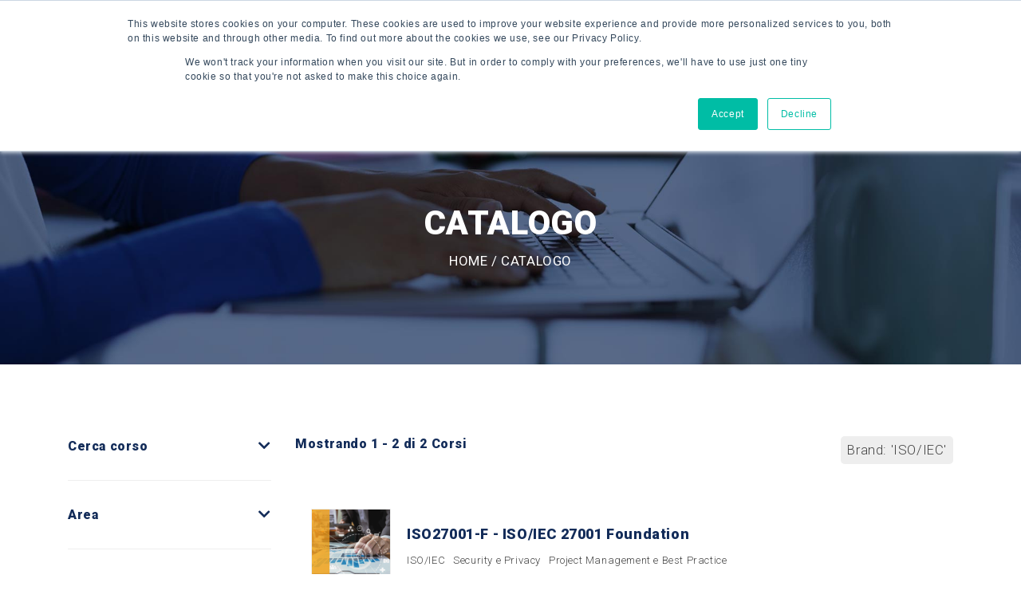

--- FILE ---
content_type: text/html; charset=UTF-8
request_url: https://edu.itcoregroup.com/catalogo/?brands%5B%5D=797
body_size: 22709
content:
<!DOCTYPE html>
<html lang="it-IT">
<head>
    <!-- Global site tag (gtag.js) - Google Analytics --> 
    <!-- Google Tag Manager --> 
    <script>(function(w,d,s,l,i){w[l]=w[l]||[];w[l].push({'gtm.start': new Date().getTime(),event:'gtm.js'});var f=d.getElementsByTagName(s)[0], j=d.createElement(s),dl=l!='dataLayer'?'&l='+l:'';j.async=true;j.src= 'https://www.googletagmanager.com/gtm.js?id='+i+dl;f.parentNode.insertBefore(j,f); })(window,document,'script','dataLayer','GTM-52JLG54');</script> <!-- End Google Tag Manager -->
    <meta charset="utf-8">
    <meta name="description" content="ITCore Business Group Educational" />
    <meta name="author" content="https://www.simonedevita.it" />
    <meta name="viewport" content="width=device-width, initial-scale=1, shrink-to-fit=no">
    <title>Archivi Corsi | ITCore Business Group - Educational</title>

    <!-- Favicon -->
    <link href="https://edu.itcoregroup.com/wp-content/themes/edu/images/favicon.png" rel="ITCore Business Group icon" />

    <!-- Google Font -->
    <link href="https://fonts.googleapis.com/css2?family=Roboto:ital,wght@0,100;0,300;0,400;0,500;0,900;1,300;1,400;1,500;1,900&display=swap" rel="stylesheet">
    
    <!-- CSS Global Compulsory (Do not remove)-->
    <link rel="stylesheet" href="https://edu.itcoregroup.com/wp-content/themes/edu/css/font-awesome/all.min.css" />
    <link rel="stylesheet" href="https://edu.itcoregroup.com/wp-content/themes/edu/css/flaticon/flaticon.css" />
    <link rel="stylesheet" href="https://edu.itcoregroup.com/wp-content/themes/edu/css/bootstrap/bootstrap.min.css" />

    <!-- Page CSS Implementing Plugins (Remove the plugin CSS here if site does not use that feature)-->
    <link rel="stylesheet" href="https://edu.itcoregroup.com/wp-content/themes/edu/css/select2/select2.css" />
    <link rel="stylesheet" href="https://edu.itcoregroup.com/wp-content/themes/edu/css/owl-carousel/owl.carousel.min.css" />

    <!-- Template Style -->
    <link rel="stylesheet" href="https://edu.itcoregroup.com/wp-content/themes/edu/css/style.css?v=1.1" />
    <meta name='robots' content='index, follow, max-image-preview:large, max-snippet:-1, max-video-preview:-1' />

	<!-- This site is optimized with the Yoast SEO plugin v19.10 - https://yoast.com/wordpress/plugins/seo/ -->
	<title>Archivi Corsi | ITCore Business Group - Educational</title>
	<link rel="canonical" href="https://edu.itcoregroup.com/catalogo/" />
	<link rel="next" href="https://edu.itcoregroup.com/catalogo/page/2/" />
	<meta property="og:locale" content="it_IT" />
	<meta property="og:type" content="website" />
	<meta property="og:title" content="Archivi Corsi | ITCore Business Group - Educational" />
	<meta property="og:url" content="https://edu.itcoregroup.com/catalogo/" />
	<meta property="og:site_name" content="ITCore Business Group - Educational" />
	<meta name="twitter:card" content="summary_large_image" />
	<script type="application/ld+json" class="yoast-schema-graph">{"@context":"https://schema.org","@graph":[{"@type":"CollectionPage","@id":"https://edu.itcoregroup.com/catalogo/","url":"https://edu.itcoregroup.com/catalogo/","name":"Archivi Corsi | ITCore Business Group - Educational","isPartOf":{"@id":"https://edu.itcoregroup.com/#website"},"breadcrumb":{"@id":"https://edu.itcoregroup.com/catalogo/#breadcrumb"},"inLanguage":"it-IT"},{"@type":"BreadcrumbList","@id":"https://edu.itcoregroup.com/catalogo/#breadcrumb","itemListElement":[{"@type":"ListItem","position":1,"name":"Home","item":"https://edu.itcoregroup.com/"},{"@type":"ListItem","position":2,"name":"Corsi"}]},{"@type":"WebSite","@id":"https://edu.itcoregroup.com/#website","url":"https://edu.itcoregroup.com/","name":"ITCore Business Group - Educational","description":"Corsi di formazione per aziende e privati","publisher":{"@id":"https://edu.itcoregroup.com/#organization"},"potentialAction":[{"@type":"SearchAction","target":{"@type":"EntryPoint","urlTemplate":"https://edu.itcoregroup.com/?s={search_term_string}"},"query-input":"required name=search_term_string"}],"inLanguage":"it-IT"},{"@type":"Organization","@id":"https://edu.itcoregroup.com/#organization","name":"ITCore Group Educational","url":"https://edu.itcoregroup.com/","logo":{"@type":"ImageObject","inLanguage":"it-IT","@id":"https://edu.itcoregroup.com/#/schema/logo/image/","url":"https://edu.itcoregroup.com/wp-content/uploads/2020/06/logo-edu.png","contentUrl":"https://edu.itcoregroup.com/wp-content/uploads/2020/06/logo-edu.png","width":1626,"height":558,"caption":"ITCore Group Educational"},"image":{"@id":"https://edu.itcoregroup.com/#/schema/logo/image/"},"sameAs":["https://www.linkedin.com/showcase/itcore-business-group-educational/"]}]}</script>
	<!-- / Yoast SEO plugin. -->


<link rel='dns-prefetch' href='//js.hs-scripts.com' />
<link rel="alternate" type="application/rss+xml" title="ITCore Business Group - Educational &raquo; Feed" href="https://edu.itcoregroup.com/feed/" />
<link rel="alternate" type="application/rss+xml" title="ITCore Business Group - Educational &raquo; Feed dei commenti" href="https://edu.itcoregroup.com/comments/feed/" />
<link rel="alternate" type="application/rss+xml" title="ITCore Business Group - Educational &raquo; Corsi Feed" href="https://edu.itcoregroup.com/catalogo/feed/" />
<style id='wp-img-auto-sizes-contain-inline-css' type='text/css'>
img:is([sizes=auto i],[sizes^="auto," i]){contain-intrinsic-size:3000px 1500px}
/*# sourceURL=wp-img-auto-sizes-contain-inline-css */
</style>
<style id='wp-emoji-styles-inline-css' type='text/css'>

	img.wp-smiley, img.emoji {
		display: inline !important;
		border: none !important;
		box-shadow: none !important;
		height: 1em !important;
		width: 1em !important;
		margin: 0 0.07em !important;
		vertical-align: -0.1em !important;
		background: none !important;
		padding: 0 !important;
	}
/*# sourceURL=wp-emoji-styles-inline-css */
</style>
<link rel='stylesheet' id='wp-block-library-css' href='https://edu.itcoregroup.com/wp-includes/css/dist/block-library/style.min.css?ver=6.9' type='text/css' media='all' />
<style id='classic-theme-styles-inline-css' type='text/css'>
/*! This file is auto-generated */
.wp-block-button__link{color:#fff;background-color:#32373c;border-radius:9999px;box-shadow:none;text-decoration:none;padding:calc(.667em + 2px) calc(1.333em + 2px);font-size:1.125em}.wp-block-file__button{background:#32373c;color:#fff;text-decoration:none}
/*# sourceURL=/wp-includes/css/classic-themes.min.css */
</style>
<style id='global-styles-inline-css' type='text/css'>
:root{--wp--preset--aspect-ratio--square: 1;--wp--preset--aspect-ratio--4-3: 4/3;--wp--preset--aspect-ratio--3-4: 3/4;--wp--preset--aspect-ratio--3-2: 3/2;--wp--preset--aspect-ratio--2-3: 2/3;--wp--preset--aspect-ratio--16-9: 16/9;--wp--preset--aspect-ratio--9-16: 9/16;--wp--preset--color--black: #000000;--wp--preset--color--cyan-bluish-gray: #abb8c3;--wp--preset--color--white: #ffffff;--wp--preset--color--pale-pink: #f78da7;--wp--preset--color--vivid-red: #cf2e2e;--wp--preset--color--luminous-vivid-orange: #ff6900;--wp--preset--color--luminous-vivid-amber: #fcb900;--wp--preset--color--light-green-cyan: #7bdcb5;--wp--preset--color--vivid-green-cyan: #00d084;--wp--preset--color--pale-cyan-blue: #8ed1fc;--wp--preset--color--vivid-cyan-blue: #0693e3;--wp--preset--color--vivid-purple: #9b51e0;--wp--preset--gradient--vivid-cyan-blue-to-vivid-purple: linear-gradient(135deg,rgb(6,147,227) 0%,rgb(155,81,224) 100%);--wp--preset--gradient--light-green-cyan-to-vivid-green-cyan: linear-gradient(135deg,rgb(122,220,180) 0%,rgb(0,208,130) 100%);--wp--preset--gradient--luminous-vivid-amber-to-luminous-vivid-orange: linear-gradient(135deg,rgb(252,185,0) 0%,rgb(255,105,0) 100%);--wp--preset--gradient--luminous-vivid-orange-to-vivid-red: linear-gradient(135deg,rgb(255,105,0) 0%,rgb(207,46,46) 100%);--wp--preset--gradient--very-light-gray-to-cyan-bluish-gray: linear-gradient(135deg,rgb(238,238,238) 0%,rgb(169,184,195) 100%);--wp--preset--gradient--cool-to-warm-spectrum: linear-gradient(135deg,rgb(74,234,220) 0%,rgb(151,120,209) 20%,rgb(207,42,186) 40%,rgb(238,44,130) 60%,rgb(251,105,98) 80%,rgb(254,248,76) 100%);--wp--preset--gradient--blush-light-purple: linear-gradient(135deg,rgb(255,206,236) 0%,rgb(152,150,240) 100%);--wp--preset--gradient--blush-bordeaux: linear-gradient(135deg,rgb(254,205,165) 0%,rgb(254,45,45) 50%,rgb(107,0,62) 100%);--wp--preset--gradient--luminous-dusk: linear-gradient(135deg,rgb(255,203,112) 0%,rgb(199,81,192) 50%,rgb(65,88,208) 100%);--wp--preset--gradient--pale-ocean: linear-gradient(135deg,rgb(255,245,203) 0%,rgb(182,227,212) 50%,rgb(51,167,181) 100%);--wp--preset--gradient--electric-grass: linear-gradient(135deg,rgb(202,248,128) 0%,rgb(113,206,126) 100%);--wp--preset--gradient--midnight: linear-gradient(135deg,rgb(2,3,129) 0%,rgb(40,116,252) 100%);--wp--preset--font-size--small: 13px;--wp--preset--font-size--medium: 20px;--wp--preset--font-size--large: 36px;--wp--preset--font-size--x-large: 42px;--wp--preset--spacing--20: 0.44rem;--wp--preset--spacing--30: 0.67rem;--wp--preset--spacing--40: 1rem;--wp--preset--spacing--50: 1.5rem;--wp--preset--spacing--60: 2.25rem;--wp--preset--spacing--70: 3.38rem;--wp--preset--spacing--80: 5.06rem;--wp--preset--shadow--natural: 6px 6px 9px rgba(0, 0, 0, 0.2);--wp--preset--shadow--deep: 12px 12px 50px rgba(0, 0, 0, 0.4);--wp--preset--shadow--sharp: 6px 6px 0px rgba(0, 0, 0, 0.2);--wp--preset--shadow--outlined: 6px 6px 0px -3px rgb(255, 255, 255), 6px 6px rgb(0, 0, 0);--wp--preset--shadow--crisp: 6px 6px 0px rgb(0, 0, 0);}:where(.is-layout-flex){gap: 0.5em;}:where(.is-layout-grid){gap: 0.5em;}body .is-layout-flex{display: flex;}.is-layout-flex{flex-wrap: wrap;align-items: center;}.is-layout-flex > :is(*, div){margin: 0;}body .is-layout-grid{display: grid;}.is-layout-grid > :is(*, div){margin: 0;}:where(.wp-block-columns.is-layout-flex){gap: 2em;}:where(.wp-block-columns.is-layout-grid){gap: 2em;}:where(.wp-block-post-template.is-layout-flex){gap: 1.25em;}:where(.wp-block-post-template.is-layout-grid){gap: 1.25em;}.has-black-color{color: var(--wp--preset--color--black) !important;}.has-cyan-bluish-gray-color{color: var(--wp--preset--color--cyan-bluish-gray) !important;}.has-white-color{color: var(--wp--preset--color--white) !important;}.has-pale-pink-color{color: var(--wp--preset--color--pale-pink) !important;}.has-vivid-red-color{color: var(--wp--preset--color--vivid-red) !important;}.has-luminous-vivid-orange-color{color: var(--wp--preset--color--luminous-vivid-orange) !important;}.has-luminous-vivid-amber-color{color: var(--wp--preset--color--luminous-vivid-amber) !important;}.has-light-green-cyan-color{color: var(--wp--preset--color--light-green-cyan) !important;}.has-vivid-green-cyan-color{color: var(--wp--preset--color--vivid-green-cyan) !important;}.has-pale-cyan-blue-color{color: var(--wp--preset--color--pale-cyan-blue) !important;}.has-vivid-cyan-blue-color{color: var(--wp--preset--color--vivid-cyan-blue) !important;}.has-vivid-purple-color{color: var(--wp--preset--color--vivid-purple) !important;}.has-black-background-color{background-color: var(--wp--preset--color--black) !important;}.has-cyan-bluish-gray-background-color{background-color: var(--wp--preset--color--cyan-bluish-gray) !important;}.has-white-background-color{background-color: var(--wp--preset--color--white) !important;}.has-pale-pink-background-color{background-color: var(--wp--preset--color--pale-pink) !important;}.has-vivid-red-background-color{background-color: var(--wp--preset--color--vivid-red) !important;}.has-luminous-vivid-orange-background-color{background-color: var(--wp--preset--color--luminous-vivid-orange) !important;}.has-luminous-vivid-amber-background-color{background-color: var(--wp--preset--color--luminous-vivid-amber) !important;}.has-light-green-cyan-background-color{background-color: var(--wp--preset--color--light-green-cyan) !important;}.has-vivid-green-cyan-background-color{background-color: var(--wp--preset--color--vivid-green-cyan) !important;}.has-pale-cyan-blue-background-color{background-color: var(--wp--preset--color--pale-cyan-blue) !important;}.has-vivid-cyan-blue-background-color{background-color: var(--wp--preset--color--vivid-cyan-blue) !important;}.has-vivid-purple-background-color{background-color: var(--wp--preset--color--vivid-purple) !important;}.has-black-border-color{border-color: var(--wp--preset--color--black) !important;}.has-cyan-bluish-gray-border-color{border-color: var(--wp--preset--color--cyan-bluish-gray) !important;}.has-white-border-color{border-color: var(--wp--preset--color--white) !important;}.has-pale-pink-border-color{border-color: var(--wp--preset--color--pale-pink) !important;}.has-vivid-red-border-color{border-color: var(--wp--preset--color--vivid-red) !important;}.has-luminous-vivid-orange-border-color{border-color: var(--wp--preset--color--luminous-vivid-orange) !important;}.has-luminous-vivid-amber-border-color{border-color: var(--wp--preset--color--luminous-vivid-amber) !important;}.has-light-green-cyan-border-color{border-color: var(--wp--preset--color--light-green-cyan) !important;}.has-vivid-green-cyan-border-color{border-color: var(--wp--preset--color--vivid-green-cyan) !important;}.has-pale-cyan-blue-border-color{border-color: var(--wp--preset--color--pale-cyan-blue) !important;}.has-vivid-cyan-blue-border-color{border-color: var(--wp--preset--color--vivid-cyan-blue) !important;}.has-vivid-purple-border-color{border-color: var(--wp--preset--color--vivid-purple) !important;}.has-vivid-cyan-blue-to-vivid-purple-gradient-background{background: var(--wp--preset--gradient--vivid-cyan-blue-to-vivid-purple) !important;}.has-light-green-cyan-to-vivid-green-cyan-gradient-background{background: var(--wp--preset--gradient--light-green-cyan-to-vivid-green-cyan) !important;}.has-luminous-vivid-amber-to-luminous-vivid-orange-gradient-background{background: var(--wp--preset--gradient--luminous-vivid-amber-to-luminous-vivid-orange) !important;}.has-luminous-vivid-orange-to-vivid-red-gradient-background{background: var(--wp--preset--gradient--luminous-vivid-orange-to-vivid-red) !important;}.has-very-light-gray-to-cyan-bluish-gray-gradient-background{background: var(--wp--preset--gradient--very-light-gray-to-cyan-bluish-gray) !important;}.has-cool-to-warm-spectrum-gradient-background{background: var(--wp--preset--gradient--cool-to-warm-spectrum) !important;}.has-blush-light-purple-gradient-background{background: var(--wp--preset--gradient--blush-light-purple) !important;}.has-blush-bordeaux-gradient-background{background: var(--wp--preset--gradient--blush-bordeaux) !important;}.has-luminous-dusk-gradient-background{background: var(--wp--preset--gradient--luminous-dusk) !important;}.has-pale-ocean-gradient-background{background: var(--wp--preset--gradient--pale-ocean) !important;}.has-electric-grass-gradient-background{background: var(--wp--preset--gradient--electric-grass) !important;}.has-midnight-gradient-background{background: var(--wp--preset--gradient--midnight) !important;}.has-small-font-size{font-size: var(--wp--preset--font-size--small) !important;}.has-medium-font-size{font-size: var(--wp--preset--font-size--medium) !important;}.has-large-font-size{font-size: var(--wp--preset--font-size--large) !important;}.has-x-large-font-size{font-size: var(--wp--preset--font-size--x-large) !important;}
:where(.wp-block-post-template.is-layout-flex){gap: 1.25em;}:where(.wp-block-post-template.is-layout-grid){gap: 1.25em;}
:where(.wp-block-term-template.is-layout-flex){gap: 1.25em;}:where(.wp-block-term-template.is-layout-grid){gap: 1.25em;}
:where(.wp-block-columns.is-layout-flex){gap: 2em;}:where(.wp-block-columns.is-layout-grid){gap: 2em;}
:root :where(.wp-block-pullquote){font-size: 1.5em;line-height: 1.6;}
/*# sourceURL=global-styles-inline-css */
</style>
<link rel='stylesheet' id='wpml-legacy-horizontal-list-0-css' href='https://edu.itcoregroup.com/wp-content/plugins/sitepress-multilingual-cms/templates/language-switchers/legacy-list-horizontal/style.min.css?ver=1' type='text/css' media='all' />
<link rel='stylesheet' id='edu-style-css' href='https://edu.itcoregroup.com/wp-content/themes/edu/style.css?ver=6.9' type='text/css' media='all' />
<link rel='stylesheet' id='elementor-frontend-css' href='https://edu.itcoregroup.com/wp-content/plugins/elementor/assets/css/frontend.min.css?ver=3.34.1' type='text/css' media='all' />
<link rel='stylesheet' id='eael-general-css' href='https://edu.itcoregroup.com/wp-content/plugins/essential-addons-for-elementor-lite/assets/front-end/css/view/general.min.css?ver=6.3.2' type='text/css' media='all' />
<script type="text/javascript" src="https://edu.itcoregroup.com/wp-includes/js/jquery/jquery.min.js?ver=3.7.1" id="jquery-core-js"></script>
<script type="text/javascript" src="https://edu.itcoregroup.com/wp-includes/js/jquery/jquery-migrate.min.js?ver=3.4.1" id="jquery-migrate-js"></script>
<link rel="https://api.w.org/" href="https://edu.itcoregroup.com/wp-json/" /><link rel="EditURI" type="application/rsd+xml" title="RSD" href="https://edu.itcoregroup.com/xmlrpc.php?rsd" />
<meta name="generator" content="WordPress 6.9" />
<meta name="generator" content="WPML ver:4.8.1 stt:27;" />
			<!-- DO NOT COPY THIS SNIPPET! Start of Page Analytics Tracking for HubSpot WordPress plugin v11.3.33-->
			<script class="hsq-set-content-id" data-content-id="listing-page">
				var _hsq = _hsq || [];
				_hsq.push(["setContentType", "listing-page"]);
			</script>
			<!-- DO NOT COPY THIS SNIPPET! End of Page Analytics Tracking for HubSpot WordPress plugin -->
			<meta name="generator" content="Elementor 3.34.1; features: additional_custom_breakpoints; settings: css_print_method-external, google_font-enabled, font_display-auto">
			<style>
				.e-con.e-parent:nth-of-type(n+4):not(.e-lazyloaded):not(.e-no-lazyload),
				.e-con.e-parent:nth-of-type(n+4):not(.e-lazyloaded):not(.e-no-lazyload) * {
					background-image: none !important;
				}
				@media screen and (max-height: 1024px) {
					.e-con.e-parent:nth-of-type(n+3):not(.e-lazyloaded):not(.e-no-lazyload),
					.e-con.e-parent:nth-of-type(n+3):not(.e-lazyloaded):not(.e-no-lazyload) * {
						background-image: none !important;
					}
				}
				@media screen and (max-height: 640px) {
					.e-con.e-parent:nth-of-type(n+2):not(.e-lazyloaded):not(.e-no-lazyload),
					.e-con.e-parent:nth-of-type(n+2):not(.e-lazyloaded):not(.e-no-lazyload) * {
						background-image: none !important;
					}
				}
			</style>
			<link rel="icon" href="https://edu.itcoregroup.com/wp-content/uploads/2020/05/cropped-favicon-32x32.png" sizes="32x32" />
<link rel="icon" href="https://edu.itcoregroup.com/wp-content/uploads/2020/05/cropped-favicon-192x192.png" sizes="192x192" />
<link rel="apple-touch-icon" href="https://edu.itcoregroup.com/wp-content/uploads/2020/05/cropped-favicon-180x180.png" />
<meta name="msapplication-TileImage" content="https://edu.itcoregroup.com/wp-content/uploads/2020/05/cropped-favicon-270x270.png" />
		<style type="text/css" id="wp-custom-css">
			@media (max-width: 768px) {

  /* forza la tabella a comportarsi come layout mobile */
  .wp-block-table .img-text-table,
  .wp-block-table .img-text-table tbody,
  .wp-block-table .img-text-table tr {
    display: block;
    width: 100%;
  }

  .wp-block-table .img-text-table td {
    display: block;
    width: 100% !important;
    box-sizing: border-box;
  }

  /* immagine a tutta larghezza */
  .wp-block-table .img-text-table .img-col img {
    width: 100% !important;
    height: auto;
  }

  /* spazio tra immagine e testo */
  .wp-block-table .img-text-table .text-col {
    margin-top: 16px;
  }
}		</style>
		</head>
<body class="archive post-type-archive post-type-archive-course wp-theme-edu elementor-default elementor-kit-4730">
<!-- Google Tag Manager (noscript) --> 
<noscript>
<iframe src="https://www.googletagmanager.com/ns.html?id=GTM-52JLG54" height="0" width="0" style="display:none;visibility:hidden"></iframe>
</noscript>
<!-- End Google Tag Manager (noscript) -->

<!--=================================
Header -->
<header class="header">
    <div class="bg-light py-3">
        <div class="container">
            <div class="row align-items-center justify-content-between">
                <div class="col">
                    <div class="add-listing d-flex align-items-center justify-content-center justify-content-sm-start flex-fill">
                                                <a href="https://edu.itcoregroup.com/we-are"><img class="img-fluid we-are-button" src="https://edu.itcoregroup.com/wp-content/themes/edu/images/WeAre-itcoreGroup.png"></a>
                        <div class="login d-flex align-items-center mr-0">
                                                            <a href="https://edu.itcoregroup.com/login/?return_url=https%3A%2F%2Fedu.itcoregroup.com%2Fcatalogo%2F"><i class="far fa-user pr-2"></i><span class="d-none d-sm-inline">Accedi</span></a>   
                                                    </div>
                    </div>
                </div>
                <div class="col">
                    <div class="d-flex align-items-center justify-content-center justify-content-sm-end">
                        <a href="https://www.linkedin.com/showcase/itcore-business-group-educational/" target="_blank" class="social-icon"><i class="fab fa-linkedin"></i></a>
                                            </div>
                </div>
            </div>
        </div>
    </div>
    
    <nav class="navbar navbar-static-top navbar-expand-lg header-sticky">
        <div class="container-fluid">
            <button id="nav-icon4" type="button" class="navbar-toggler" data-toggle="collapse" data-target=".navbar-collapse">
                <span></span>
                <span></span>
                <span></span>
            </button>
            <a class="navbar-brand" href="https://edu.itcoregroup.com">
                <img class="img-fluid" src="https://edu.itcoregroup.com/wp-content/themes/edu/images/logo-edu.png" alt="ITCore Business Group Logo">
            </a>
            <div class="navbar-collapse collapse justify-content-start">
                <div class="w-100"><ul id="primary-menu" class="nav navbar-nav"><li id="menu-item-7512" class="menu-item menu-item-type-post_type menu-item-object-page menu-item-has-children menu-item-7512 nav-item dropdown"><a class="nav-link"href="https://edu.itcoregroup.com/formazione-un-cammino-costante-verso-il-miglioramento/">La nostra formazione</a>
<ul class="dropdown-menu">
	<li id="menu-item-7516" class="menu-item menu-item-type-post_type menu-item-object-page menu-item-7516 nav-item"><a class="nav-link"href="https://edu.itcoregroup.com/formazione-finanziata-2/">Formazione finanziata</a></li>
	<li id="menu-item-7517" class="menu-item menu-item-type-custom menu-item-object-custom menu-item-7517 nav-item"><a class="nav-link"href="https://fad-itcoregroup.com/">E-learning</a></li>
</ul>
</li>
<li id="menu-item-7562" class="menu-item menu-item-type-custom menu-item-object-custom menu-item-7562 nav-item"><a class="nav-link"href="https://edu.itcoregroup.com/catalogo/">Catalogo</a></li>
<li id="menu-item-7563" class="menu-item menu-item-type-custom menu-item-object-custom menu-item-7563 nav-item"><a class="nav-link"href="https://edu.itcoregroup.com/calendario/">Calendario</a></li>
<li id="menu-item-7518" class="menu-item menu-item-type-custom menu-item-object-custom menu-item-has-children menu-item-7518 nav-item dropdown"><a class="nav-link"href="#">Performance Skills</a>
<ul class="dropdown-menu">
	<li id="menu-item-7521" class="menu-item menu-item-type-post_type menu-item-object-page menu-item-7521 nav-item"><a class="nav-link"href="https://edu.itcoregroup.com/cybersecurity/">Cybersecurity</a></li>
	<li id="menu-item-7522" class="menu-item menu-item-type-post_type menu-item-object-page menu-item-7522 nav-item"><a class="nav-link"href="https://edu.itcoregroup.com/digital-evolution/">Digital Evolution</a></li>
	<li id="menu-item-7525" class="menu-item menu-item-type-post_type menu-item-object-page menu-item-7525 nav-item"><a class="nav-link"href="https://edu.itcoregroup.com/storytelling/">Storytelling</a></li>
	<li id="menu-item-7659" class="menu-item menu-item-type-post_type menu-item-object-page menu-item-7659 nav-item"><a class="nav-link"href="https://edu.itcoregroup.com/content-strategy/">Content Strategy</a></li>
	<li id="menu-item-7530" class="menu-item menu-item-type-post_type menu-item-object-page menu-item-7530 nav-item"><a class="nav-link"href="https://edu.itcoregroup.com/leadership-e-comunicazione/">Leadership e comunicazione</a></li>
	<li id="menu-item-7531" class="menu-item menu-item-type-post_type menu-item-object-page menu-item-has-children menu-item-7531 nav-item dropdown"><a class="nav-link"href="https://edu.itcoregroup.com/coaching-per-crescere-come-professionista-e-come-azienda/">Business Coaching</a>
	<ul class="dropdown-menu">
		<li id="menu-item-9355" class="menu-item menu-item-type-custom menu-item-object-custom menu-item-9355 nav-item"><a class="nav-link"href="https://edu.itcoregroup.com/team-e-group-coaching/">Team e Group Coaching</a></li>
		<li id="menu-item-9436" class="menu-item menu-item-type-post_type menu-item-object-page menu-item-9436 nav-item"><a class="nav-link"href="https://edu.itcoregroup.com/one-to-one/">Business Coaching One to One</a></li>
		<li id="menu-item-9357" class="menu-item menu-item-type-custom menu-item-object-custom menu-item-9357 nav-item"><a class="nav-link"href="https://edu.itcoregroup.com/test-di-assessment/">Test Assessment</a></li>
	</ul>
</li>
	<li id="menu-item-7839" class="menu-item menu-item-type-post_type menu-item-object-page menu-item-7839 nav-item"><a class="nav-link"href="https://edu.itcoregroup.com/corsi-dinglese-con-il-metodo-vocal-fitness/">Business English e Vocal Coach</a></li>
</ul>
</li>
<li id="menu-item-7693" class="menu-item menu-item-type-post_type menu-item-object-page menu-item-has-children menu-item-7693 nav-item dropdown"><a class="nav-link"href="https://edu.itcoregroup.com/certificazioni/">Certificazioni</a>
<ul class="dropdown-menu">
	<li id="menu-item-7735" class="menu-item menu-item-type-post_type menu-item-object-page menu-item-7735 nav-item"><a class="nav-link"href="https://edu.itcoregroup.com/pearson-vue-test-center/">Pearson Vue test center</a></li>
	<li id="menu-item-7730" class="menu-item menu-item-type-post_type menu-item-object-page menu-item-7730 nav-item"><a class="nav-link"href="https://edu.itcoregroup.com/microsoft/">Microsoft</a></li>
	<li id="menu-item-7736" class="menu-item menu-item-type-post_type menu-item-object-page menu-item-has-children menu-item-7736 nav-item dropdown"><a class="nav-link"href="https://edu.itcoregroup.com/digital-strategy-project-management/">Digital Strategy &amp; Project Management</a>
	<ul class="dropdown-menu">
		<li id="menu-item-7895" class="menu-item menu-item-type-post_type menu-item-object-page menu-item-7895 nav-item"><a class="nav-link"href="https://edu.itcoregroup.com/certificazioni-itil/">Certificazioni ITIL</a></li>
	</ul>
</li>
	<li id="menu-item-7783" class="menu-item menu-item-type-post_type menu-item-object-page menu-item-7783 nav-item"><a class="nav-link"href="https://edu.itcoregroup.com/microsoft/security/">Security</a></li>
</ul>
</li>
<li id="menu-item-7564" class="menu-item menu-item-type-custom menu-item-object-custom menu-item-7564 nav-item"><a class="nav-link"href="https://edu.itcoregroup.com/blog/">Blog</a></li>
<li id="menu-item-7565" class="menu-item menu-item-type-post_type menu-item-object-page menu-item-7565 nav-item"><a class="nav-link"href="https://edu.itcoregroup.com/contatti/">Contatti</a></li>
</ul></div>            </div>
        </div>
    </nav>
    
</header>
<!--=================================
Header --><!--=================================
banner -->
<section class="header-inner header-inner-big bg-holder text-white" style="background-image: url(https://edu.itcoregroup.com/wp-content/uploads/2020/06/il-catalogo-della-formazione-ITCore-Group-con-tutti-i-corsi-per-le-aziende-e-i-privati.jpg);">
	<div class="container">
		<div class="row">
			<div class="col-12 text-uppercase text-center">
				<h1 class="text-white">Catalogo</h1>
				<p class="breadcrumbs"><a href="/">Home</a> / Catalogo</p>
			</div>
		</div>
	</div>
</section>
<!--=================================
banner -->

<!--=================================
course-list -->
<section class="space-ptb">
	<div class="container">
		<div class="row">
			<div class="col-lg-3">
				<form id="course-filters" method="get" action="">
					<!--=================================
					left-sidebar -->
					<div class="sidebar">
						<div class="widget">
							<div class="widget-title widget-collapse">
								<h6>Cerca corso</h6>
								<a class="ml-auto" data-toggle="collapse" href="#sidebar-search" role="button" aria-expanded="false" aria-controls="sidebar-search"> <i class="fas fa-chevron-down"></i> </a>
							</div>
							<div class="collapse " id="sidebar-search">
								<div class="widget-content">
									<input name="search" class="form-control" value="" placeholder="Digita il testo da cercare...">
								</div>
							</div>
						</div>
						<hr>
						<div class="widget">
							<div class="widget-title widget-collapse">
								<h6>Area</h6>
								<a class="ml-auto" data-toggle="collapse" href="#sidebar-area" role="button" aria-expanded="false" aria-controls="sidebar-area"> <i class="fas fa-chevron-down"></i> </a> 
							</div>
							<div class="collapse " id="sidebar-area">
								<div class="widget-content" data-empty-message="Non ci sono aree con i filtri selezionati">
																				<div class="custom-control custom-checkbox">
												<input type="checkbox" class="custom-control-input" id="area-912" value="912" name="areas[]"  >
												<label class="custom-control-label" for="area-912">Artificial Intelligence</label>
											</div>
																					<div class="custom-control custom-checkbox">
												<input type="checkbox" class="custom-control-input" id="area-703" value="703" name="areas[]"  >
												<label class="custom-control-label" for="area-703">Business Intelligence</label>
											</div>
																					<div class="custom-control custom-checkbox">
												<input type="checkbox" class="custom-control-input" id="area-757" value="757" name="areas[]"  >
												<label class="custom-control-label" for="area-757">Content Strategy</label>
											</div>
																					<div class="custom-control custom-checkbox">
												<input type="checkbox" class="custom-control-input" id="area-667" value="667" name="areas[]"  >
												<label class="custom-control-label" for="area-667">Cyber Security</label>
											</div>
																					<div class="custom-control custom-checkbox">
												<input type="checkbox" class="custom-control-input" id="area-763" value="763" name="areas[]"  >
												<label class="custom-control-label" for="area-763">Domotica</label>
											</div>
																					<div class="custom-control custom-checkbox">
												<input type="checkbox" class="custom-control-input" id="area-745" value="745" name="areas[]"  >
												<label class="custom-control-label" for="area-745">Grafica</label>
											</div>
																					<div class="custom-control custom-checkbox">
												<input type="checkbox" class="custom-control-input" id="area-708" value="708" name="areas[]"  >
												<label class="custom-control-label" for="area-708">Leadership e comunicazione</label>
											</div>
																					<div class="custom-control custom-checkbox">
												<input type="checkbox" class="custom-control-input" id="area-676" value="676" name="areas[]"  >
												<label class="custom-control-label" for="area-676">Legale</label>
											</div>
																					<div class="custom-control custom-checkbox">
												<input type="checkbox" class="custom-control-input" id="area-654" value="654" name="areas[]"  >
												<label class="custom-control-label" for="area-654">Networking</label>
											</div>
																					<div class="custom-control custom-checkbox">
												<input type="checkbox" class="custom-control-input" id="area-735" value="735" name="areas[]"  >
												<label class="custom-control-label" for="area-735">Office</label>
											</div>
																					<div class="custom-control custom-checkbox">
												<input type="checkbox" class="custom-control-input" id="area-712" value="712" name="areas[]"  >
												<label class="custom-control-label" for="area-712">Project Management e Best Practice</label>
											</div>
																					<div class="custom-control custom-checkbox">
												<input type="checkbox" class="custom-control-input" id="area-633" value="633" name="areas[]"  >
												<label class="custom-control-label" for="area-633">Sistemistica</label>
											</div>
																					<div class="custom-control custom-checkbox">
												<input type="checkbox" class="custom-control-input" id="area-871" value="871" name="areas[]"  >
												<label class="custom-control-label" for="area-871">Storytelling</label>
											</div>
																					<div class="custom-control custom-checkbox">
												<input type="checkbox" class="custom-control-input" id="area-679" value="679" name="areas[]"  >
												<label class="custom-control-label" for="area-679">Sviluppo</label>
											</div>
																					<div class="custom-control custom-checkbox">
												<input type="checkbox" class="custom-control-input" id="area-620" value="620" name="areas[]"  >
												<label class="custom-control-label" for="area-620">Virtualizzazione e Cloud</label>
											</div>
																		</div>
							</div>
						</div>
						<hr>
						<div class="widget">
							<div class="widget-title widget-collapse">
								<h6>Prodotto</h6>
								<a class="ml-auto" data-toggle="collapse" href="#sidebar-product" role="button" aria-expanded="false" aria-controls="sidebar-product"> <i class="fas fa-chevron-down"></i> </a>
							</div>
							<div class="collapse " id="sidebar-product">
								<div class="widget-content" data-empty-message="Non ci sono prodotti con i filtri selezionati">
																			<div class="custom-control custom-checkbox">
												<input type="checkbox" class="custom-control-input" id="product-738" value="738" name="products[]" >
												<label class="custom-control-label" for="product-738">Access</label>
											</div>
																					<div class="custom-control custom-checkbox">
												<input type="checkbox" class="custom-control-input" id="product-719" value="719" name="products[]" >
												<label class="custom-control-label" for="product-719">AGILE Project Management</label>
											</div>
																					<div class="custom-control custom-checkbox">
												<input type="checkbox" class="custom-control-input" id="product-721" value="721" name="products[]" >
												<label class="custom-control-label" for="product-721">AGILE Scrum</label>
											</div>
																					<div class="custom-control custom-checkbox">
												<input type="checkbox" class="custom-control-input" id="product-916" value="916" name="products[]" >
												<label class="custom-control-label" for="product-916">ANGULAR</label>
											</div>
																					<div class="custom-control custom-checkbox">
												<input type="checkbox" class="custom-control-input" id="product-748" value="748" name="products[]" >
												<label class="custom-control-label" for="product-748">Animazioni e Web</label>
											</div>
																					<div class="custom-control custom-checkbox">
												<input type="checkbox" class="custom-control-input" id="product-919" value="919" name="products[]" >
												<label class="custom-control-label" for="product-919">Blazor</label>
											</div>
																					<div class="custom-control custom-checkbox">
												<input type="checkbox" class="custom-control-input" id="product-689" value="689" name="products[]" >
												<label class="custom-control-label" for="product-689">Bootstrap</label>
											</div>
																					<div class="custom-control custom-checkbox">
												<input type="checkbox" class="custom-control-input" id="product-921" value="921" name="products[]" >
												<label class="custom-control-label" for="product-921">C#</label>
											</div>
																					<div class="custom-control custom-checkbox">
												<input type="checkbox" class="custom-control-input" id="product-656" value="656" name="products[]" >
												<label class="custom-control-label" for="product-656">CCNA</label>
											</div>
																					<div class="custom-control custom-checkbox">
												<input type="checkbox" class="custom-control-input" id="product-657" value="657" name="products[]" >
												<label class="custom-control-label" for="product-657">CCNA Cyber Ops</label>
											</div>
																					<div class="custom-control custom-checkbox">
												<input type="checkbox" class="custom-control-input" id="product-663" value="663" name="products[]" >
												<label class="custom-control-label" for="product-663">CCNA DevNet</label>
											</div>
																					<div class="custom-control custom-checkbox">
												<input type="checkbox" class="custom-control-input" id="product-658" value="658" name="products[]" >
												<label class="custom-control-label" for="product-658">CCNP Collaboration</label>
											</div>
																					<div class="custom-control custom-checkbox">
												<input type="checkbox" class="custom-control-input" id="product-659" value="659" name="products[]" >
												<label class="custom-control-label" for="product-659">CCNP Data Center</label>
											</div>
																					<div class="custom-control custom-checkbox">
												<input type="checkbox" class="custom-control-input" id="product-664" value="664" name="products[]" >
												<label class="custom-control-label" for="product-664">CCNP DevNet</label>
											</div>
																					<div class="custom-control custom-checkbox">
												<input type="checkbox" class="custom-control-input" id="product-660" value="660" name="products[]" >
												<label class="custom-control-label" for="product-660">CCNP Enterprise</label>
											</div>
																					<div class="custom-control custom-checkbox">
												<input type="checkbox" class="custom-control-input" id="product-661" value="661" name="products[]" >
												<label class="custom-control-label" for="product-661">CCNP Security</label>
											</div>
																					<div class="custom-control custom-checkbox">
												<input type="checkbox" class="custom-control-input" id="product-662" value="662" name="products[]" >
												<label class="custom-control-label" for="product-662">CCNP Service Provider</label>
											</div>
																					<div class="custom-control custom-checkbox">
												<input type="checkbox" class="custom-control-input" id="product-669" value="669" name="products[]" >
												<label class="custom-control-label" for="product-669">CCSK</label>
											</div>
																					<div class="custom-control custom-checkbox">
												<input type="checkbox" class="custom-control-input" id="product-933" value="933" name="products[]" >
												<label class="custom-control-label" for="product-933">ChatGPT</label>
											</div>
																					<div class="custom-control custom-checkbox">
												<input type="checkbox" class="custom-control-input" id="product-858" value="858" name="products[]" >
												<label class="custom-control-label" for="product-858">Check Point</label>
											</div>
																					<div class="custom-control custom-checkbox">
												<input type="checkbox" class="custom-control-input" id="product-937" value="937" name="products[]" >
												<label class="custom-control-label" for="product-937">Cisco Meraki</label>
											</div>
																					<div class="custom-control custom-checkbox">
												<input type="checkbox" class="custom-control-input" id="product-671" value="671" name="products[]" >
												<label class="custom-control-label" for="product-671">CISSP</label>
											</div>
																					<div class="custom-control custom-checkbox">
												<input type="checkbox" class="custom-control-input" id="product-631" value="631" name="products[]" >
												<label class="custom-control-label" for="product-631">Citrix</label>
											</div>
																					<div class="custom-control custom-checkbox">
												<input type="checkbox" class="custom-control-input" id="product-723" value="723" name="products[]" >
												<label class="custom-control-label" for="product-723">COBIT</label>
											</div>
																					<div class="custom-control custom-checkbox">
												<input type="checkbox" class="custom-control-input" id="product-707" value="707" name="products[]" >
												<label class="custom-control-label" for="product-707">Comunicazione e Psicologia Comportamentale</label>
											</div>
																					<div class="custom-control custom-checkbox">
												<input type="checkbox" class="custom-control-input" id="product-873" value="873" name="products[]" >
												<label class="custom-control-label" for="product-873">Comunicazione e Scrittura</label>
											</div>
																					<div class="custom-control custom-checkbox">
												<input type="checkbox" class="custom-control-input" id="product-677" value="677" name="products[]" >
												<label class="custom-control-label" for="product-677">Contratti</label>
											</div>
																					<div class="custom-control custom-checkbox">
												<input type="checkbox" class="custom-control-input" id="product-756" value="756" name="products[]" >
												<label class="custom-control-label" for="product-756">Creazione Web</label>
											</div>
																					<div class="custom-control custom-checkbox">
												<input type="checkbox" class="custom-control-input" id="product-807" value="807" name="products[]" >
												<label class="custom-control-label" for="product-807">Defensive Cybersecurity</label>
											</div>
																					<div class="custom-control custom-checkbox">
												<input type="checkbox" class="custom-control-input" id="product-729" value="729" name="products[]" >
												<label class="custom-control-label" for="product-729">DevOps</label>
											</div>
																					<div class="custom-control custom-checkbox">
												<input type="checkbox" class="custom-control-input" id="product-730" value="730" name="products[]" >
												<label class="custom-control-label" for="product-730">Digital Transformation</label>
											</div>
																					<div class="custom-control custom-checkbox">
												<input type="checkbox" class="custom-control-input" id="product-762" value="762" name="products[]" >
												<label class="custom-control-label" for="product-762">Domotica per Installatori e Progettisti</label>
											</div>
																					<div class="custom-control custom-checkbox">
												<input type="checkbox" class="custom-control-input" id="product-764" value="764" name="products[]" >
												<label class="custom-control-label" for="product-764">Domotica per Utenti e Architetti</label>
											</div>
																					<div class="custom-control custom-checkbox">
												<input type="checkbox" class="custom-control-input" id="product-622" value="622" name="products[]" >
												<label class="custom-control-label" for="product-622">Dynamics 365</label>
											</div>
																					<div class="custom-control custom-checkbox">
												<input type="checkbox" class="custom-control-input" id="product-746" value="746" name="products[]" >
												<label class="custom-control-label" for="product-746">Elaborazioni Immagini</label>
											</div>
																					<div class="custom-control custom-checkbox">
												<input type="checkbox" class="custom-control-input" id="product-734" value="734" name="products[]" >
												<label class="custom-control-label" for="product-734">Excel</label>
											</div>
																					<div class="custom-control custom-checkbox">
												<input type="checkbox" class="custom-control-input" id="product-636" value="636" name="products[]" >
												<label class="custom-control-label" for="product-636">Exchange</label>
											</div>
																					<div class="custom-control custom-checkbox">
												<input type="checkbox" class="custom-control-input" id="product-673" value="673" name="products[]" >
												<label class="custom-control-label" for="product-673">Firewall</label>
											</div>
																					<div class="custom-control custom-checkbox">
												<input type="checkbox" class="custom-control-input" id="product-872" value="872" name="products[]" >
												<label class="custom-control-label" for="product-872">Foto e Video-making</label>
											</div>
																					<div class="custom-control custom-checkbox">
												<input type="checkbox" class="custom-control-input" id="product-732" value="732" name="products[]" >
												<label class="custom-control-label" for="product-732">Gestione di Progetti</label>
											</div>
																					<div class="custom-control custom-checkbox">
												<input type="checkbox" class="custom-control-input" id="product-733" value="733" name="products[]" >
												<label class="custom-control-label" for="product-733">Gestione di Progetti IT</label>
											</div>
																					<div class="custom-control custom-checkbox">
												<input type="checkbox" class="custom-control-input" id="product-691" value="691" name="products[]" >
												<label class="custom-control-label" for="product-691">Google</label>
											</div>
																					<div class="custom-control custom-checkbox">
												<input type="checkbox" class="custom-control-input" id="product-906" value="906" name="products[]" >
												<label class="custom-control-label" for="product-906">Governance</label>
											</div>
																					<div class="custom-control custom-checkbox">
												<input type="checkbox" class="custom-control-input" id="product-747" value="747" name="products[]" >
												<label class="custom-control-label" for="product-747">Grafica Editoriale e Stampa</label>
											</div>
																					<div class="custom-control custom-checkbox">
												<input type="checkbox" class="custom-control-input" id="product-684" value="684" name="products[]" >
												<label class="custom-control-label" for="product-684">HTML</label>
											</div>
																					<div class="custom-control custom-checkbox">
												<input type="checkbox" class="custom-control-input" id="product-918" value="918" name="products[]" >
												<label class="custom-control-label" for="product-918">Intelligenza Artificiale</label>
											</div>
																					<div class="custom-control custom-checkbox">
												<input type="checkbox" class="custom-control-input" id="product-883" value="883" name="products[]" >
												<label class="custom-control-label" for="product-883">IQBBA®</label>
											</div>
																					<div class="custom-control custom-checkbox">
												<input type="checkbox" class="custom-control-input" id="product-885" value="885" name="products[]" >
												<label class="custom-control-label" for="product-885">IREB®</label>
											</div>
																					<div class="custom-control custom-checkbox">
												<input type="checkbox" class="custom-control-input" id="product-804" value="804" name="products[]" >
												<label class="custom-control-label" for="product-804">ISACA</label>
											</div>
																					<div class="custom-control custom-checkbox">
												<input type="checkbox" class="custom-control-input" id="product-887" value="887" name="products[]" >
												<label class="custom-control-label" for="product-887">ISTQB®</label>
											</div>
																					<div class="custom-control custom-checkbox">
												<input type="checkbox" class="custom-control-input" id="product-808" value="808" name="products[]" >
												<label class="custom-control-label" for="product-808">IT Risk Management</label>
											</div>
																					<div class="custom-control custom-checkbox">
												<input type="checkbox" class="custom-control-input" id="product-666" value="666" name="products[]" >
												<label class="custom-control-label" for="product-666">IT Security</label>
											</div>
																					<div class="custom-control custom-checkbox">
												<input type="checkbox" class="custom-control-input" id="product-682" value="682" name="products[]" >
												<label class="custom-control-label" for="product-682">Java</label>
											</div>
																					<div class="custom-control custom-checkbox">
												<input type="checkbox" class="custom-control-input" id="product-687" value="687" name="products[]" >
												<label class="custom-control-label" for="product-687">Javascript</label>
											</div>
																					<div class="custom-control custom-checkbox">
												<input type="checkbox" class="custom-control-input" id="product-935" value="935" name="products[]" >
												<label class="custom-control-label" for="product-935">Kubernetes</label>
											</div>
																					<div class="custom-control custom-checkbox">
												<input type="checkbox" class="custom-control-input" id="product-802" value="802" name="products[]" >
												<label class="custom-control-label" for="product-802">Leading Digital Evolution</label>
											</div>
																					<div class="custom-control custom-checkbox">
												<input type="checkbox" class="custom-control-input" id="product-910" value="910" name="products[]" >
												<label class="custom-control-label" for="product-910">Lean Management</label>
											</div>
																					<div class="custom-control custom-checkbox">
												<input type="checkbox" class="custom-control-input" id="product-759" value="759" name="products[]" >
												<label class="custom-control-label" for="product-759">Linkedin</label>
											</div>
																					<div class="custom-control custom-checkbox">
												<input type="checkbox" class="custom-control-input" id="product-645" value="645" name="products[]" >
												<label class="custom-control-label" for="product-645">Linux</label>
											</div>
																					<div class="custom-control custom-checkbox">
												<input type="checkbox" class="custom-control-input" id="product-643" value="643" name="products[]" >
												<label class="custom-control-label" for="product-643">Lync</label>
											</div>
																					<div class="custom-control custom-checkbox">
												<input type="checkbox" class="custom-control-input" id="product-695" value="695" name="products[]" >
												<label class="custom-control-label" for="product-695">Macromedia</label>
											</div>
																					<div class="custom-control custom-checkbox">
												<input type="checkbox" class="custom-control-input" id="product-621" value="621" name="products[]" >
												<label class="custom-control-label" for="product-621">Microsoft 365</label>
											</div>
																					<div class="custom-control custom-checkbox">
												<input type="checkbox" class="custom-control-input" id="product-619" value="619" name="products[]" >
												<label class="custom-control-label" for="product-619">Microsoft Azure</label>
											</div>
																					<div class="custom-control custom-checkbox">
												<input type="checkbox" class="custom-control-input" id="product-623" value="623" name="products[]" >
												<label class="custom-control-label" for="product-623">Microsoft Cloud</label>
											</div>
																					<div class="custom-control custom-checkbox">
												<input type="checkbox" class="custom-control-input" id="product-932" value="932" name="products[]" >
												<label class="custom-control-label" for="product-932">Microsoft Copilot</label>
											</div>
																					<div class="custom-control custom-checkbox">
												<input type="checkbox" class="custom-control-input" id="product-637" value="637" name="products[]" >
												<label class="custom-control-label" for="product-637">Microsoft IIS</label>
											</div>
																					<div class="custom-control custom-checkbox">
												<input type="checkbox" class="custom-control-input" id="product-849" value="849" name="products[]" >
												<label class="custom-control-label" for="product-849">Microsoft Security</label>
											</div>
																					<div class="custom-control custom-checkbox">
												<input type="checkbox" class="custom-control-input" id="product-701" value="701" name="products[]" >
												<label class="custom-control-label" for="product-701">Mobile and Apps</label>
											</div>
																					<div class="custom-control custom-checkbox">
												<input type="checkbox" class="custom-control-input" id="product-699" value="699" name="products[]" >
												<label class="custom-control-label" for="product-699">MongoDB</label>
											</div>
																					<div class="custom-control custom-checkbox">
												<input type="checkbox" class="custom-control-input" id="product-920" value="920" name="products[]" >
												<label class="custom-control-label" for="product-920">NIS2</label>
											</div>
																					<div class="custom-control custom-checkbox">
												<input type="checkbox" class="custom-control-input" id="product-697" value="697" name="products[]" >
												<label class="custom-control-label" for="product-697">Node.js</label>
											</div>
																					<div class="custom-control custom-checkbox">
												<input type="checkbox" class="custom-control-input" id="product-909" value="909" name="products[]" >
												<label class="custom-control-label" for="product-909">Nuove Metodologie</label>
											</div>
																					<div class="custom-control custom-checkbox">
												<input type="checkbox" class="custom-control-input" id="product-627" value="627" name="products[]" >
												<label class="custom-control-label" for="product-627">Nutanix</label>
											</div>
																					<div class="custom-control custom-checkbox">
												<input type="checkbox" class="custom-control-input" id="product-923" value="923" name="products[]" >
												<label class="custom-control-label" for="product-923">OCI</label>
											</div>
																					<div class="custom-control custom-checkbox">
												<input type="checkbox" class="custom-control-input" id="product-806" value="806" name="products[]" >
												<label class="custom-control-label" for="product-806">Offensive Cybersecurity</label>
											</div>
																					<div class="custom-control custom-checkbox">
												<input type="checkbox" class="custom-control-input" id="product-647" value="647" name="products[]" >
												<label class="custom-control-label" for="product-647">Oracle</label>
											</div>
																					<div class="custom-control custom-checkbox">
												<input type="checkbox" class="custom-control-input" id="product-930" value="930" name="products[]" >
												<label class="custom-control-label" for="product-930">Oracle APEX</label>
											</div>
																					<div class="custom-control custom-checkbox">
												<input type="checkbox" class="custom-control-input" id="product-929" value="929" name="products[]" >
												<label class="custom-control-label" for="product-929">Oracle Datawarehouse</label>
											</div>
																					<div class="custom-control custom-checkbox">
												<input type="checkbox" class="custom-control-input" id="product-928" value="928" name="products[]" >
												<label class="custom-control-label" for="product-928">Oracle DBA</label>
											</div>
																					<div class="custom-control custom-checkbox">
												<input type="checkbox" class="custom-control-input" id="product-931" value="931" name="products[]" >
												<label class="custom-control-label" for="product-931">Oracle Sviluppo</label>
											</div>
																					<div class="custom-control custom-checkbox">
												<input type="checkbox" class="custom-control-input" id="product-740" value="740" name="products[]" >
												<label class="custom-control-label" for="product-740">Outlook</label>
											</div>
																					<div class="custom-control custom-checkbox">
												<input type="checkbox" class="custom-control-input" id="product-693" value="693" name="products[]" >
												<label class="custom-control-label" for="product-693">PHP</label>
											</div>
																					<div class="custom-control custom-checkbox">
												<input type="checkbox" class="custom-control-input" id="product-717" value="717" name="products[]" >
												<label class="custom-control-label" for="product-717">PMI™</label>
											</div>
																					<div class="custom-control custom-checkbox">
												<input type="checkbox" class="custom-control-input" id="product-649" value="649" name="products[]" >
												<label class="custom-control-label" for="product-649">Postgre SQL</label>
											</div>
																					<div class="custom-control custom-checkbox">
												<input type="checkbox" class="custom-control-input" id="product-702" value="702" name="products[]" >
												<label class="custom-control-label" for="product-702">Power BI</label>
											</div>
																					<div class="custom-control custom-checkbox">
												<input type="checkbox" class="custom-control-input" id="product-796" value="796" name="products[]" >
												<label class="custom-control-label" for="product-796">Power Platform</label>
											</div>
																					<div class="custom-control custom-checkbox">
												<input type="checkbox" class="custom-control-input" id="product-736" value="736" name="products[]" >
												<label class="custom-control-label" for="product-736">PowerPoint</label>
											</div>
																					<div class="custom-control custom-checkbox">
												<input type="checkbox" class="custom-control-input" id="product-638" value="638" name="products[]" >
												<label class="custom-control-label" for="product-638">PowerShell</label>
											</div>
																					<div class="custom-control custom-checkbox">
												<input type="checkbox" class="custom-control-input" id="product-715" value="715" name="products[]" >
												<label class="custom-control-label" for="product-715">PRINCE2®</label>
											</div>
																					<div class="custom-control custom-checkbox">
												<input type="checkbox" class="custom-control-input" id="product-675" value="675" name="products[]" >
												<label class="custom-control-label" for="product-675">Privacy</label>
											</div>
																					<div class="custom-control custom-checkbox">
												<input type="checkbox" class="custom-control-input" id="product-750" value="750" name="products[]" >
												<label class="custom-control-label" for="product-750">Progettazione grafica</label>
											</div>
																					<div class="custom-control custom-checkbox">
												<input type="checkbox" class="custom-control-input" id="product-739" value="739" name="products[]" >
												<label class="custom-control-label" for="product-739">Project</label>
											</div>
																					<div class="custom-control custom-checkbox">
												<input type="checkbox" class="custom-control-input" id="product-902" value="902" name="products[]" >
												<label class="custom-control-label" for="product-902">Project Management</label>
											</div>
																					<div class="custom-control custom-checkbox">
												<input type="checkbox" class="custom-control-input" id="product-741" value="741" name="products[]" >
												<label class="custom-control-label" for="product-741">Publisher</label>
											</div>
																					<div class="custom-control custom-checkbox">
												<input type="checkbox" class="custom-control-input" id="product-651" value="651" name="products[]" >
												<label class="custom-control-label" for="product-651">Puppet</label>
											</div>
																					<div class="custom-control custom-checkbox">
												<input type="checkbox" class="custom-control-input" id="product-795" value="795" name="products[]" >
												<label class="custom-control-label" for="product-795">Python</label>
											</div>
																					<div class="custom-control custom-checkbox">
												<input type="checkbox" class="custom-control-input" id="product-900" value="900" name="products[]" >
												<label class="custom-control-label" for="product-900">Qlik Sense</label>
											</div>
																					<div class="custom-control custom-checkbox">
												<input type="checkbox" class="custom-control-input" id="product-705" value="705" name="products[]" >
												<label class="custom-control-label" for="product-705">Qlik View</label>
											</div>
																					<div class="custom-control custom-checkbox">
												<input type="checkbox" class="custom-control-input" id="product-904" value="904" name="products[]" >
												<label class="custom-control-label" for="product-904">Security e Privacy</label>
											</div>
																					<div class="custom-control custom-checkbox">
												<input type="checkbox" class="custom-control-input" id="product-901" value="901" name="products[]" >
												<label class="custom-control-label" for="product-901">Service Management</label>
											</div>
																					<div class="custom-control custom-checkbox">
												<input type="checkbox" class="custom-control-input" id="product-639" value="639" name="products[]" >
												<label class="custom-control-label" for="product-639">Sharepoint</label>
											</div>
																					<div class="custom-control custom-checkbox">
												<input type="checkbox" class="custom-control-input" id="product-927" value="927" name="products[]" >
												<label class="custom-control-label" for="product-927">Sharepoint 365</label>
											</div>
																					<div class="custom-control custom-checkbox">
												<input type="checkbox" class="custom-control-input" id="product-641" value="641" name="products[]" >
												<label class="custom-control-label" for="product-641">SQL Server</label>
											</div>
																					<div class="custom-control custom-checkbox">
												<input type="checkbox" class="custom-control-input" id="product-709" value="709" name="products[]" >
												<label class="custom-control-label" for="product-709">Sviluppo organizzativo e Coaching</label>
											</div>
																					<div class="custom-control custom-checkbox">
												<input type="checkbox" class="custom-control-input" id="product-642" value="642" name="products[]" >
												<label class="custom-control-label" for="product-642">System Center</label>
											</div>
																					<div class="custom-control custom-checkbox">
												<input type="checkbox" class="custom-control-input" id="product-653" value="653" name="products[]" >
												<label class="custom-control-label" for="product-653">Teoria delle Reti</label>
											</div>
																					<div class="custom-control custom-checkbox">
												<input type="checkbox" class="custom-control-input" id="product-760" value="760" name="products[]" >
												<label class="custom-control-label" for="product-760">Teorie Web e Progettazione</label>
											</div>
																					<div class="custom-control custom-checkbox">
												<input type="checkbox" class="custom-control-input" id="product-725" value="725" name="products[]" >
												<label class="custom-control-label" for="product-725">TOGAF</label>
											</div>
																					<div class="custom-control custom-checkbox">
												<input type="checkbox" class="custom-control-input" id="product-700" value="700" name="products[]" >
												<label class="custom-control-label" for="product-700">UI-UX</label>
											</div>
																					<div class="custom-control custom-checkbox">
												<input type="checkbox" class="custom-control-input" id="product-629" value="629" name="products[]" >
												<label class="custom-control-label" for="product-629">Veeam</label>
											</div>
																					<div class="custom-control custom-checkbox">
												<input type="checkbox" class="custom-control-input" id="product-742" value="742" name="products[]" >
												<label class="custom-control-label" for="product-742">Visio</label>
											</div>
																					<div class="custom-control custom-checkbox">
												<input type="checkbox" class="custom-control-input" id="product-678" value="678" name="products[]" >
												<label class="custom-control-label" for="product-678">Visual Studio</label>
											</div>
																					<div class="custom-control custom-checkbox">
												<input type="checkbox" class="custom-control-input" id="product-625" value="625" name="products[]" >
												<label class="custom-control-label" for="product-625">Vmware</label>
											</div>
																					<div class="custom-control custom-checkbox">
												<input type="checkbox" class="custom-control-input" id="product-635" value="635" name="products[]" >
												<label class="custom-control-label" for="product-635">Windows 10</label>
											</div>
																					<div class="custom-control custom-checkbox">
												<input type="checkbox" class="custom-control-input" id="product-634" value="634" name="products[]" >
												<label class="custom-control-label" for="product-634">Windows Server 2012</label>
											</div>
																					<div class="custom-control custom-checkbox">
												<input type="checkbox" class="custom-control-input" id="product-632" value="632" name="products[]" >
												<label class="custom-control-label" for="product-632">Windows Server 2016</label>
											</div>
																					<div class="custom-control custom-checkbox">
												<input type="checkbox" class="custom-control-input" id="product-850" value="850" name="products[]" >
												<label class="custom-control-label" for="product-850">Windows Server Hybrid</label>
											</div>
																					<div class="custom-control custom-checkbox">
												<input type="checkbox" class="custom-control-input" id="product-743" value="743" name="products[]" >
												<label class="custom-control-label" for="product-743">Word</label>
											</div>
																					<div class="custom-control custom-checkbox">
												<input type="checkbox" class="custom-control-input" id="product-681" value="681" name="products[]" >
												<label class="custom-control-label" for="product-681">Xamarin</label>
											</div>
																		</div>
							</div>
						</div>
						<hr>
						<div class="widget">
							<div class="widget-title widget-collapse">
								<h6>Brand</h6>
								<a class="ml-auto" data-toggle="collapse" href="#sidebar-brand" role="button" aria-expanded="false" aria-controls="sidebar-brand"> <i class="fas fa-chevron-down"></i> </a>
							</div>
							<div class="collapse show" id="sidebar-brand">
								<div class="widget-content" data-empty-message="Non ci sono brands con i filtri selezionati">
																				<div class="custom-control custom-checkbox">
												<input type="checkbox" class="custom-control-input" id="brand-737" value="737" name="brands[]" >
												<label class="custom-control-label" for="brand-737">Adobe</label>
											</div>
																					<div class="custom-control custom-checkbox">
												<input type="checkbox" class="custom-control-input" id="brand-718" value="718" name="brands[]" >
												<label class="custom-control-label" for="brand-718">AGILE Project Management</label>
											</div>
																					<div class="custom-control custom-checkbox">
												<input type="checkbox" class="custom-control-input" id="brand-720" value="720" name="brands[]" >
												<label class="custom-control-label" for="brand-720">AGILE Scrum</label>
											</div>
																					<div class="custom-control custom-checkbox">
												<input type="checkbox" class="custom-control-input" id="brand-936" value="936" name="brands[]" >
												<label class="custom-control-label" for="brand-936">Apache KAFKA</label>
											</div>
																					<div class="custom-control custom-checkbox">
												<input type="checkbox" class="custom-control-input" id="brand-749" value="749" name="brands[]" >
												<label class="custom-control-label" for="brand-749">Autodesk</label>
											</div>
																					<div class="custom-control custom-checkbox">
												<input type="checkbox" class="custom-control-input" id="brand-908" value="908" name="brands[]" >
												<label class="custom-control-label" for="brand-908">BLOCKCHAIN</label>
											</div>
																					<div class="custom-control custom-checkbox">
												<input type="checkbox" class="custom-control-input" id="brand-688" value="688" name="brands[]" >
												<label class="custom-control-label" for="brand-688">Bootstrap</label>
											</div>
																					<div class="custom-control custom-checkbox">
												<input type="checkbox" class="custom-control-input" id="brand-857" value="857" name="brands[]" >
												<label class="custom-control-label" for="brand-857">Check Point</label>
											</div>
																					<div class="custom-control custom-checkbox">
												<input type="checkbox" class="custom-control-input" id="brand-655" value="655" name="brands[]" >
												<label class="custom-control-label" for="brand-655">Cisco</label>
											</div>
																					<div class="custom-control custom-checkbox">
												<input type="checkbox" class="custom-control-input" id="brand-670" value="670" name="brands[]" >
												<label class="custom-control-label" for="brand-670">CISSP</label>
											</div>
																					<div class="custom-control custom-checkbox">
												<input type="checkbox" class="custom-control-input" id="brand-630" value="630" name="brands[]" >
												<label class="custom-control-label" for="brand-630">Citrix</label>
											</div>
																					<div class="custom-control custom-checkbox">
												<input type="checkbox" class="custom-control-input" id="brand-722" value="722" name="brands[]" >
												<label class="custom-control-label" for="brand-722">COBIT</label>
											</div>
																					<div class="custom-control custom-checkbox">
												<input type="checkbox" class="custom-control-input" id="brand-853" value="853" name="brands[]" >
												<label class="custom-control-label" for="brand-853">CompTIA</label>
											</div>
																					<div class="custom-control custom-checkbox">
												<input type="checkbox" class="custom-control-input" id="brand-668" value="668" name="brands[]" >
												<label class="custom-control-label" for="brand-668">CSSK</label>
											</div>
																					<div class="custom-control custom-checkbox">
												<input type="checkbox" class="custom-control-input" id="brand-728" value="728" name="brands[]" >
												<label class="custom-control-label" for="brand-728">DevOps</label>
											</div>
																					<div class="custom-control custom-checkbox">
												<input type="checkbox" class="custom-control-input" id="brand-805" value="805" name="brands[]" >
												<label class="custom-control-label" for="brand-805">EC-Council</label>
											</div>
																					<div class="custom-control custom-checkbox">
												<input type="checkbox" class="custom-control-input" id="brand-801" value="801" name="brands[]" >
												<label class="custom-control-label" for="brand-801">Enterprise Agility</label>
											</div>
																					<div class="custom-control custom-checkbox">
												<input type="checkbox" class="custom-control-input" id="brand-690" value="690" name="brands[]" >
												<label class="custom-control-label" for="brand-690">Google</label>
											</div>
																					<div class="custom-control custom-checkbox">
												<input type="checkbox" class="custom-control-input" id="brand-751" value="751" name="brands[]" >
												<label class="custom-control-label" for="brand-751">Graphisoft</label>
											</div>
																					<div class="custom-control custom-checkbox">
												<input type="checkbox" class="custom-control-input" id="brand-683" value="683" name="brands[]" >
												<label class="custom-control-label" for="brand-683">HTML</label>
											</div>
																					<div class="custom-control custom-checkbox">
												<input type="checkbox" class="custom-control-input" id="brand-882" value="882" name="brands[]" >
												<label class="custom-control-label" for="brand-882">IQBBA®</label>
											</div>
																					<div class="custom-control custom-checkbox">
												<input type="checkbox" class="custom-control-input" id="brand-884" value="884" name="brands[]" >
												<label class="custom-control-label" for="brand-884">IREB®</label>
											</div>
																					<div class="custom-control custom-checkbox">
												<input type="checkbox" class="custom-control-input" id="brand-803" value="803" name="brands[]" >
												<label class="custom-control-label" for="brand-803">ISACA</label>
											</div>
																					<div class="custom-control custom-checkbox">
												<input type="checkbox" class="custom-control-input" id="brand-903" value="903" name="brands[]" >
												<label class="custom-control-label" for="brand-903">ISO</label>
											</div>
																					<div class="custom-control custom-checkbox">
												<input type="checkbox" class="custom-control-input" id="brand-797" value="797" name="brands[]" checked>
												<label class="custom-control-label" for="brand-797">ISO/IEC</label>
											</div>
																					<div class="custom-control custom-checkbox">
												<input type="checkbox" class="custom-control-input" id="brand-886" value="886" name="brands[]" >
												<label class="custom-control-label" for="brand-886">ISTQB®</label>
											</div>
																					<div class="custom-control custom-checkbox">
												<input type="checkbox" class="custom-control-input" id="brand-640" value="640" name="brands[]" >
												<label class="custom-control-label" for="brand-640">ITCore</label>
											</div>
																					<div class="custom-control custom-checkbox">
												<input type="checkbox" class="custom-control-input" id="brand-917" value="917" name="brands[]" >
												<label class="custom-control-label" for="brand-917">ITCore AI</label>
											</div>
																					<div class="custom-control custom-checkbox">
												<input type="checkbox" class="custom-control-input" id="brand-761" value="761" name="brands[]" >
												<label class="custom-control-label" for="brand-761">ITCore Domotica</label>
											</div>
																					<div class="custom-control custom-checkbox">
												<input type="checkbox" class="custom-control-input" id="brand-674" value="674" name="brands[]" >
												<label class="custom-control-label" for="brand-674">ITCore Legale</label>
											</div>
																					<div class="custom-control custom-checkbox">
												<input type="checkbox" class="custom-control-input" id="brand-652" value="652" name="brands[]" >
												<label class="custom-control-label" for="brand-652">ITCore Networking</label>
											</div>
																					<div class="custom-control custom-checkbox">
												<input type="checkbox" class="custom-control-input" id="brand-731" value="731" name="brands[]" >
												<label class="custom-control-label" for="brand-731">ITCore PM</label>
											</div>
																					<div class="custom-control custom-checkbox">
												<input type="checkbox" class="custom-control-input" id="brand-665" value="665" name="brands[]" >
												<label class="custom-control-label" for="brand-665">ITCore Security</label>
											</div>
																					<div class="custom-control custom-checkbox">
												<input type="checkbox" class="custom-control-input" id="brand-680" value="680" name="brands[]" >
												<label class="custom-control-label" for="brand-680">ITCore Sviluppo</label>
											</div>
																					<div class="custom-control custom-checkbox">
												<input type="checkbox" class="custom-control-input" id="brand-755" value="755" name="brands[]" >
												<label class="custom-control-label" for="brand-755">ITCore Web</label>
											</div>
																					<div class="custom-control custom-checkbox">
												<input type="checkbox" class="custom-control-input" id="brand-710" value="710" name="brands[]" >
												<label class="custom-control-label" for="brand-710">ITIL®</label>
											</div>
																					<div class="custom-control custom-checkbox">
												<input type="checkbox" class="custom-control-input" id="brand-686" value="686" name="brands[]" >
												<label class="custom-control-label" for="brand-686">Javascript</label>
											</div>
																					<div class="custom-control custom-checkbox">
												<input type="checkbox" class="custom-control-input" id="brand-934" value="934" name="brands[]" >
												<label class="custom-control-label" for="brand-934">Kubernetes</label>
											</div>
																					<div class="custom-control custom-checkbox">
												<input type="checkbox" class="custom-control-input" id="brand-907" value="907" name="brands[]" >
												<label class="custom-control-label" for="brand-907">LDE</label>
											</div>
																					<div class="custom-control custom-checkbox">
												<input type="checkbox" class="custom-control-input" id="brand-726" value="726" name="brands[]" >
												<label class="custom-control-label" for="brand-726">Lean IT</label>
											</div>
																					<div class="custom-control custom-checkbox">
												<input type="checkbox" class="custom-control-input" id="brand-758" value="758" name="brands[]" >
												<label class="custom-control-label" for="brand-758">Linkedin</label>
											</div>
																					<div class="custom-control custom-checkbox">
												<input type="checkbox" class="custom-control-input" id="brand-644" value="644" name="brands[]" >
												<label class="custom-control-label" for="brand-644">Linux</label>
											</div>
																					<div class="custom-control custom-checkbox">
												<input type="checkbox" class="custom-control-input" id="brand-694" value="694" name="brands[]" >
												<label class="custom-control-label" for="brand-694">Macromedia</label>
											</div>
																					<div class="custom-control custom-checkbox">
												<input type="checkbox" class="custom-control-input" id="brand-618" value="618" name="brands[]" >
												<label class="custom-control-label" for="brand-618">Microsoft</label>
											</div>
																					<div class="custom-control custom-checkbox">
												<input type="checkbox" class="custom-control-input" id="brand-698" value="698" name="brands[]" >
												<label class="custom-control-label" for="brand-698">MongoDB</label>
											</div>
																					<div class="custom-control custom-checkbox">
												<input type="checkbox" class="custom-control-input" id="brand-696" value="696" name="brands[]" >
												<label class="custom-control-label" for="brand-696">Node.js</label>
											</div>
																					<div class="custom-control custom-checkbox">
												<input type="checkbox" class="custom-control-input" id="brand-626" value="626" name="brands[]" >
												<label class="custom-control-label" for="brand-626">Nutanix</label>
											</div>
																					<div class="custom-control custom-checkbox">
												<input type="checkbox" class="custom-control-input" id="brand-646" value="646" name="brands[]" >
												<label class="custom-control-label" for="brand-646">Oracle</label>
											</div>
																					<div class="custom-control custom-checkbox">
												<input type="checkbox" class="custom-control-input" id="brand-672" value="672" name="brands[]" >
												<label class="custom-control-label" for="brand-672">Palo Alto Networks®</label>
											</div>
																					<div class="custom-control custom-checkbox">
												<input type="checkbox" class="custom-control-input" id="brand-692" value="692" name="brands[]" >
												<label class="custom-control-label" for="brand-692">PHP</label>
											</div>
																					<div class="custom-control custom-checkbox">
												<input type="checkbox" class="custom-control-input" id="brand-716" value="716" name="brands[]" >
												<label class="custom-control-label" for="brand-716">PMI®</label>
											</div>
																					<div class="custom-control custom-checkbox">
												<input type="checkbox" class="custom-control-input" id="brand-648" value="648" name="brands[]" >
												<label class="custom-control-label" for="brand-648">PostgreSQL</label>
											</div>
																					<div class="custom-control custom-checkbox">
												<input type="checkbox" class="custom-control-input" id="brand-714" value="714" name="brands[]" >
												<label class="custom-control-label" for="brand-714">PRINCE2®</label>
											</div>
																					<div class="custom-control custom-checkbox">
												<input type="checkbox" class="custom-control-input" id="brand-650" value="650" name="brands[]" >
												<label class="custom-control-label" for="brand-650">Puppet</label>
											</div>
																					<div class="custom-control custom-checkbox">
												<input type="checkbox" class="custom-control-input" id="brand-704" value="704" name="brands[]" >
												<label class="custom-control-label" for="brand-704">Qlik</label>
											</div>
																					<div class="custom-control custom-checkbox">
												<input type="checkbox" class="custom-control-input" id="brand-754" value="754" name="brands[]" >
												<label class="custom-control-label" for="brand-754">Rhino</label>
											</div>
																					<div class="custom-control custom-checkbox">
												<input type="checkbox" class="custom-control-input" id="brand-905" value="905" name="brands[]" >
												<label class="custom-control-label" for="brand-905">Scrum</label>
											</div>
																					<div class="custom-control custom-checkbox">
												<input type="checkbox" class="custom-control-input" id="brand-706" value="706" name="brands[]" >
												<label class="custom-control-label" for="brand-706">Soft skills</label>
											</div>
																					<div class="custom-control custom-checkbox">
												<input type="checkbox" class="custom-control-input" id="brand-724" value="724" name="brands[]" >
												<label class="custom-control-label" for="brand-724">TOGAF®</label>
											</div>
																					<div class="custom-control custom-checkbox">
												<input type="checkbox" class="custom-control-input" id="brand-753" value="753" name="brands[]" >
												<label class="custom-control-label" for="brand-753">Trimble</label>
											</div>
																					<div class="custom-control custom-checkbox">
												<input type="checkbox" class="custom-control-input" id="brand-628" value="628" name="brands[]" >
												<label class="custom-control-label" for="brand-628">Veeam</label>
											</div>
																					<div class="custom-control custom-checkbox">
												<input type="checkbox" class="custom-control-input" id="brand-624" value="624" name="brands[]" >
												<label class="custom-control-label" for="brand-624">Vmware</label>
											</div>
																		</div>
							</div>
						</div>
						<hr>
						<div class="widget">
							<div class="widget-title widget-collapse">
								<h6>Lingua</h6>
								<a class="ml-auto" data-toggle="collapse" href="#sidebar-language" role="button" aria-expanded="false" aria-controls="sidebar-language"> <i class="fas fa-chevron-down"></i> </a> 
							</div>
							<div class="collapse " id="sidebar-language">
								<div class="widget-content">
																				<div class="custom-control custom-radio">
												<input type="radio" class="custom-control-input" id="language-it" value="it" name="languages" >
												<label class="custom-control-label" for="language-it">Italiano</label>
											</div>
																					<div class="custom-control custom-radio">
												<input type="radio" class="custom-control-input" id="language-en" value="en" name="languages" >
												<label class="custom-control-label" for="language-en">Inglese</label>
											</div>
																		</div>
							</div>
						</div>
						<hr>
						<div class="widget">
							<div class="widget-title widget-collapse">
								<h6>Certificazione</h6>
								<a class="ml-auto" data-toggle="collapse" href="#sidebar-certification" role="button" aria-expanded="false" aria-controls="sidebar-certification"> <i class="fas fa-chevron-down"></i> </a> 
							</div>
							<div class="collapse " id="sidebar-certification">
								<div class="widget-content" data-empty-message="Non ci sono certificazioni con i filtri selezionati">
																				<div class="custom-control custom-checkbox">
												<input type="checkbox" class="custom-control-input" id="certification-blockchain-foundation-exin" value=" Blockchain Foundation (EXIN)." name="certification[]" >
												<label class="custom-control-label" for="certification-blockchain-foundation-exin"> Blockchain Foundation (EXIN).</label>
											</div>
																					<div class="custom-control custom-checkbox">
												<input type="checkbox" class="custom-control-input" id="certification-citrix-certified-associate-app-delivery-and-security" value=" Citrix Certified Associate - App Delivery and Security" name="certification[]" >
												<label class="custom-control-label" for="certification-citrix-certified-associate-app-delivery-and-security"> Citrix Certified Associate - App Delivery and Security</label>
											</div>
																					<div class="custom-control custom-checkbox">
												<input type="checkbox" class="custom-control-input" id="certification-microsoft-certified-cybersecurity-architect-expert" value=" Microsoft Certified: Cybersecurity Architect Expert" name="certification[]" >
												<label class="custom-control-label" for="certification-microsoft-certified-cybersecurity-architect-expert"> Microsoft Certified: Cybersecurity Architect Expert</label>
											</div>
																					<div class="custom-control custom-checkbox">
												<input type="checkbox" class="custom-control-input" id="certification-agile-scrum-master" value="AGILE SCRUM MASTER" name="certification[]" >
												<label class="custom-control-label" for="certification-agile-scrum-master">AGILE SCRUM MASTER</label>
											</div>
																					<div class="custom-control custom-checkbox">
												<input type="checkbox" class="custom-control-input" id="certification-agilepm-foundation-apmg" value="AgilePM Foundation (APMG)" name="certification[]" >
												<label class="custom-control-label" for="certification-agilepm-foundation-apmg">AgilePM Foundation (APMG)</label>
											</div>
																					<div class="custom-control custom-checkbox">
												<input type="checkbox" class="custom-control-input" id="certification-agilepm-practitioner-apmg" value="AgilePM Practitioner (APMG)" name="certification[]" >
												<label class="custom-control-label" for="certification-agilepm-practitioner-apmg">AgilePM Practitioner (APMG)</label>
											</div>
																					<div class="custom-control custom-checkbox">
												<input type="checkbox" class="custom-control-input" id="certification-agilepm-practitioner-pmi-acp" value="AgilePM Practitioner (PMI-ACP)" name="certification[]" >
												<label class="custom-control-label" for="certification-agilepm-practitioner-pmi-acp">AgilePM Practitioner (PMI-ACP)</label>
											</div>
																					<div class="custom-control custom-checkbox">
												<input type="checkbox" class="custom-control-input" id="certification-associate-database-administrator-exam" value="Associate Database Administrator Exam" name="certification[]" >
												<label class="custom-control-label" for="certification-associate-database-administrator-exam">Associate Database Administrator Exam</label>
											</div>
																					<div class="custom-control custom-checkbox">
												<input type="checkbox" class="custom-control-input" id="certification-capm" value="CAPM" name="certification[]" >
												<label class="custom-control-label" for="certification-capm">CAPM</label>
											</div>
																					<div class="custom-control custom-checkbox">
												<input type="checkbox" class="custom-control-input" id="certification-cca-n-citrix-certified-associate-networking" value="CCA-N Citrix Certified Associate - Networking" name="certification[]" >
												<label class="custom-control-label" for="certification-cca-n-citrix-certified-associate-networking">CCA-N Citrix Certified Associate - Networking</label>
											</div>
																					<div class="custom-control custom-checkbox">
												<input type="checkbox" class="custom-control-input" id="certification-cca-v-citrix-certified-associate-virtualization" value="CCA-V Citrix Certified Associate - Virtualization" name="certification[]" >
												<label class="custom-control-label" for="certification-cca-v-citrix-certified-associate-virtualization">CCA-V Citrix Certified Associate - Virtualization</label>
											</div>
																					<div class="custom-control custom-checkbox">
												<input type="checkbox" class="custom-control-input" id="certification-cca-appds-citrix-certified-associate-app-delivery-and-security" value="CCA–AppDS - Citrix Certified Associate - App Delivery and Security" name="certification[]" >
												<label class="custom-control-label" for="certification-cca-appds-citrix-certified-associate-app-delivery-and-security">CCA–AppDS - Citrix Certified Associate - App Delivery and Security</label>
											</div>
																					<div class="custom-control custom-checkbox">
												<input type="checkbox" class="custom-control-input" id="certification-cca-appds-citrix-certified-associate-app-delivery-and-security" value="CCA–AppDS Citrix Certified Associate - App Delivery and Security" name="certification[]" >
												<label class="custom-control-label" for="certification-cca-appds-citrix-certified-associate-app-delivery-and-security">CCA–AppDS Citrix Certified Associate - App Delivery and Security</label>
											</div>
																					<div class="custom-control custom-checkbox">
												<input type="checkbox" class="custom-control-input" id="certification-cce-n-citrix-certified-expert-networking" value="CCE-N Citrix Certified Expert - Networking" name="certification[]" >
												<label class="custom-control-label" for="certification-cce-n-citrix-certified-expert-networking">CCE-N Citrix Certified Expert - Networking</label>
											</div>
																					<div class="custom-control custom-checkbox">
												<input type="checkbox" class="custom-control-input" id="certification-cce-v-citrix-certified-expert-virtualization" value="CCE-V Citrix Certified Expert - Virtualization" name="certification[]" >
												<label class="custom-control-label" for="certification-cce-v-citrix-certified-expert-virtualization">CCE-V Citrix Certified Expert - Virtualization</label>
											</div>
																					<div class="custom-control custom-checkbox">
												<input type="checkbox" class="custom-control-input" id="certification-ccna-certification" value="CCNA certification" name="certification[]" >
												<label class="custom-control-label" for="certification-ccna-certification">CCNA certification</label>
											</div>
																					<div class="custom-control custom-checkbox">
												<input type="checkbox" class="custom-control-input" id="certification-ccp-n-citrix-certified-professional-networking" value="CCP-N Citrix Certified Professional - Networking" name="certification[]" >
												<label class="custom-control-label" for="certification-ccp-n-citrix-certified-professional-networking">CCP-N Citrix Certified Professional - Networking</label>
											</div>
																					<div class="custom-control custom-checkbox">
												<input type="checkbox" class="custom-control-input" id="certification-ccp-v-citrix-certified-professional-virtualization" value="CCP-V Citrix Certified Professional - Virtualization" name="certification[]" >
												<label class="custom-control-label" for="certification-ccp-v-citrix-certified-professional-virtualization">CCP-V Citrix Certified Professional - Virtualization</label>
											</div>
																					<div class="custom-control custom-checkbox">
												<input type="checkbox" class="custom-control-input" id="certification-ccsk-foundation-certificate-di-cloud-security-alliance" value="CCSK Foundation Certificate di Cloud Security Alliance" name="certification[]" >
												<label class="custom-control-label" for="certification-ccsk-foundation-certificate-di-cloud-security-alliance">CCSK Foundation Certificate di Cloud Security Alliance</label>
											</div>
																					<div class="custom-control custom-checkbox">
												<input type="checkbox" class="custom-control-input" id="certification-ccva-v-citrix-certified-associate-virtualization" value="CCVA-V Citrix Certified Associate - Virtualization" name="certification[]" >
												<label class="custom-control-label" for="certification-ccva-v-citrix-certified-associate-virtualization">CCVA-V Citrix Certified Associate - Virtualization</label>
											</div>
																					<div class="custom-control custom-checkbox">
												<input type="checkbox" class="custom-control-input" id="certification-ceh-v13-ai" value="CEH v13 AI" name="certification[]" >
												<label class="custom-control-label" for="certification-ceh-v13-ai">CEH v13 AI</label>
											</div>
																					<div class="custom-control custom-checkbox">
												<input type="checkbox" class="custom-control-input" id="certification-certified-nis2-professional" value="Certified NIS2 Professional " name="certification[]" >
												<label class="custom-control-label" for="certification-certified-nis2-professional">Certified NIS2 Professional </label>
											</div>
																					<div class="custom-control custom-checkbox">
												<input type="checkbox" class="custom-control-input" id="certification-cisco-certified-cyberops-associate" value="Cisco Certified CyberOps Associate" name="certification[]" >
												<label class="custom-control-label" for="certification-cisco-certified-cyberops-associate">Cisco Certified CyberOps Associate</label>
											</div>
																					<div class="custom-control custom-checkbox">
												<input type="checkbox" class="custom-control-input" id="certification-cisco-certified-devnet-associate" value="Cisco Certified DevNet Associate" name="certification[]" >
												<label class="custom-control-label" for="certification-cisco-certified-devnet-associate">Cisco Certified DevNet Associate</label>
											</div>
																					<div class="custom-control custom-checkbox">
												<input type="checkbox" class="custom-control-input" id="certification-cisco-certified-devnet-professional" value="Cisco Certified DevNet Professional" name="certification[]" >
												<label class="custom-control-label" for="certification-cisco-certified-devnet-professional">Cisco Certified DevNet Professional</label>
											</div>
																					<div class="custom-control custom-checkbox">
												<input type="checkbox" class="custom-control-input" id="certification-cisco-certified-network-professional-collaboration" value="Cisco Certified Network Professional Collaboration" name="certification[]" >
												<label class="custom-control-label" for="certification-cisco-certified-network-professional-collaboration">Cisco Certified Network Professional Collaboration</label>
											</div>
																					<div class="custom-control custom-checkbox">
												<input type="checkbox" class="custom-control-input" id="certification-cisco-certified-network-professional-data-center" value="Cisco Certified Network Professional Data Center " name="certification[]" >
												<label class="custom-control-label" for="certification-cisco-certified-network-professional-data-center">Cisco Certified Network Professional Data Center </label>
											</div>
																					<div class="custom-control custom-checkbox">
												<input type="checkbox" class="custom-control-input" id="certification-cisco-certified-network-professional-enterprise" value="Cisco Certified Network Professional Enterprise " name="certification[]" >
												<label class="custom-control-label" for="certification-cisco-certified-network-professional-enterprise">Cisco Certified Network Professional Enterprise </label>
											</div>
																					<div class="custom-control custom-checkbox">
												<input type="checkbox" class="custom-control-input" id="certification-cisco-certified-network-professional-security" value="Cisco Certified Network Professional Security " name="certification[]" >
												<label class="custom-control-label" for="certification-cisco-certified-network-professional-security">Cisco Certified Network Professional Security </label>
											</div>
																					<div class="custom-control custom-checkbox">
												<input type="checkbox" class="custom-control-input" id="certification-cisco-certified-network-professional-service-provider" value="Cisco Certified Network Professional Service Provider" name="certification[]" >
												<label class="custom-control-label" for="certification-cisco-certified-network-professional-service-provider">Cisco Certified Network Professional Service Provider</label>
											</div>
																					<div class="custom-control custom-checkbox">
												<input type="checkbox" class="custom-control-input" id="certification-cisco-meraki-solutions-specialist" value="Cisco Meraki Solutions Specialist" name="certification[]" >
												<label class="custom-control-label" for="certification-cisco-meraki-solutions-specialist">Cisco Meraki Solutions Specialist</label>
											</div>
																					<div class="custom-control custom-checkbox">
												<input type="checkbox" class="custom-control-input" id="certification-cism-certified-information-security-manager" value="CISM - Certified Information Security Manager" name="certification[]" >
												<label class="custom-control-label" for="certification-cism-certified-information-security-manager">CISM - Certified Information Security Manager</label>
											</div>
																					<div class="custom-control custom-checkbox">
												<input type="checkbox" class="custom-control-input" id="certification-cissp-certified-information-systems-security-professional" value="CISSP - Certified Information Systems Security Professional" name="certification[]" >
												<label class="custom-control-label" for="certification-cissp-certified-information-systems-security-professional">CISSP - Certified Information Systems Security Professional</label>
											</div>
																					<div class="custom-control custom-checkbox">
												<input type="checkbox" class="custom-control-input" id="certification-citrix-certified-associate-app-delivery-and-security" value="Citrix Certified Associate - App Delivery and Security" name="certification[]" >
												<label class="custom-control-label" for="certification-citrix-certified-associate-app-delivery-and-security">Citrix Certified Associate - App Delivery and Security</label>
											</div>
																					<div class="custom-control custom-checkbox">
												<input type="checkbox" class="custom-control-input" id="certification-citrix-certified-professional-app-delivery-and-security" value="Citrix Certified Professional - App Delivery and Security" name="certification[]" >
												<label class="custom-control-label" for="certification-citrix-certified-professional-app-delivery-and-security">Citrix Certified Professional - App Delivery and Security</label>
											</div>
																					<div class="custom-control custom-checkbox">
												<input type="checkbox" class="custom-control-input" id="certification-cnd-212-89" value="CND 212-89" name="certification[]" >
												<label class="custom-control-label" for="certification-cnd-212-89">CND 212-89</label>
											</div>
																					<div class="custom-control custom-checkbox">
												<input type="checkbox" class="custom-control-input" id="certification-cobit-5-foundation" value="COBIT® 5 Foundation" name="certification[]" >
												<label class="custom-control-label" for="certification-cobit-5-foundation">COBIT® 5 Foundation</label>
											</div>
																					<div class="custom-control custom-checkbox">
												<input type="checkbox" class="custom-control-input" id="certification-comptia-cybersecurity-analyst-cysa-cs0-003" value="CompTIA Cybersecurity Analyst (CySA+)  (CS0-003)" name="certification[]" >
												<label class="custom-control-label" for="certification-comptia-cybersecurity-analyst-cysa-cs0-003">CompTIA Cybersecurity Analyst (CySA+)  (CS0-003)</label>
											</div>
																					<div class="custom-control custom-checkbox">
												<input type="checkbox" class="custom-control-input" id="certification-comptia-network-n10-008" value="CompTIA Network+ (N10-008)" name="certification[]" >
												<label class="custom-control-label" for="certification-comptia-network-n10-008">CompTIA Network+ (N10-008)</label>
											</div>
																					<div class="custom-control custom-checkbox">
												<input type="checkbox" class="custom-control-input" id="certification-comptia-security" value="CompTIA Security+" name="certification[]" >
												<label class="custom-control-label" for="certification-comptia-security">CompTIA Security+</label>
											</div>
																					<div class="custom-control custom-checkbox">
												<input type="checkbox" class="custom-control-input" id="certification-crisc" value="CRISC" name="certification[]" >
												<label class="custom-control-label" for="certification-crisc">CRISC</label>
											</div>
																					<div class="custom-control custom-checkbox">
												<input type="checkbox" class="custom-control-input" id="certification-cybersecurity-audit" value="Cybersecurity Audit" name="certification[]" >
												<label class="custom-control-label" for="certification-cybersecurity-audit">Cybersecurity Audit</label>
											</div>
																					<div class="custom-control custom-checkbox">
												<input type="checkbox" class="custom-control-input" id="certification-devops-foundation" value="DevOps Foundation" name="certification[]" >
												<label class="custom-control-label" for="certification-devops-foundation">DevOps Foundation</label>
											</div>
																					<div class="custom-control custom-checkbox">
												<input type="checkbox" class="custom-control-input" id="certification-devops-master" value="DevOps Master" name="certification[]" >
												<label class="custom-control-label" for="certification-devops-master">DevOps Master</label>
											</div>
																					<div class="custom-control custom-checkbox">
												<input type="checkbox" class="custom-control-input" id="certification-devops-professional" value="DevOps Professional" name="certification[]" >
												<label class="custom-control-label" for="certification-devops-professional">DevOps Professional</label>
											</div>
																					<div class="custom-control custom-checkbox">
												<input type="checkbox" class="custom-control-input" id="certification-devsecops-foundation" value="DevSecOps Foundation " name="certification[]" >
												<label class="custom-control-label" for="certification-devsecops-foundation">DevSecOps Foundation </label>
											</div>
																					<div class="custom-control custom-checkbox">
												<input type="checkbox" class="custom-control-input" id="certification-information-security-foundation-based-on-iso-iec-27001" value="Information Security Foundation based on ISO/IEC 27001" name="certification[]" >
												<label class="custom-control-label" for="certification-information-security-foundation-based-on-iso-iec-27001">Information Security Foundation based on ISO/IEC 27001</label>
											</div>
																					<div class="custom-control custom-checkbox">
												<input type="checkbox" class="custom-control-input" id="certification-iqbba-foundation" value="IQBBA® Foundation" name="certification[]" >
												<label class="custom-control-label" for="certification-iqbba-foundation">IQBBA® Foundation</label>
											</div>
																					<div class="custom-control custom-checkbox">
												<input type="checkbox" class="custom-control-input" id="certification-ireb-foundation-level" value="IREB® Foundation Level" name="certification[]" >
												<label class="custom-control-label" for="certification-ireb-foundation-level">IREB® Foundation Level</label>
											</div>
																					<div class="custom-control custom-checkbox">
												<input type="checkbox" class="custom-control-input" id="certification-isaca-cobit2019" value="ISACA COBIT2019" name="certification[]" >
												<label class="custom-control-label" for="certification-isaca-cobit2019">ISACA COBIT2019</label>
											</div>
																					<div class="custom-control custom-checkbox">
												<input type="checkbox" class="custom-control-input" id="certification-iso-9001-2015-quality-assessor-come-auditor-lead-auditor-riconosciuto-aicq-sicev" value="ISO 9001:2015 Quality Assessor come Auditor/Lead Auditor riconosciuto AICQ-SICEV." name="certification[]" >
												<label class="custom-control-label" for="certification-iso-9001-2015-quality-assessor-come-auditor-lead-auditor-riconosciuto-aicq-sicev">ISO 9001:2015 Quality Assessor come Auditor/Lead Auditor riconosciuto AICQ-SICEV.</label>
											</div>
																					<div class="custom-control custom-checkbox">
												<input type="checkbox" class="custom-control-input" id="certification-iso-iec-27001-2013-information-security-auditor-lead-auditor" value="ISO/IEC 27001:2013 Information Security Auditor/Lead Auditor" name="certification[]" >
												<label class="custom-control-label" for="certification-iso-iec-27001-2013-information-security-auditor-lead-auditor">ISO/IEC 27001:2013 Information Security Auditor/Lead Auditor</label>
											</div>
																					<div class="custom-control custom-checkbox">
												<input type="checkbox" class="custom-control-input" id="certification-istqb-foundation-level" value="ISTQB® FOUNDATION LEVEL" name="certification[]" >
												<label class="custom-control-label" for="certification-istqb-foundation-level">ISTQB® FOUNDATION LEVEL</label>
											</div>
																					<div class="custom-control custom-checkbox">
												<input type="checkbox" class="custom-control-input" id="certification-itil-4-amcs" value="ITIL® 4 AMCS" name="certification[]" >
												<label class="custom-control-label" for="certification-itil-4-amcs">ITIL® 4 AMCS</label>
											</div>
																					<div class="custom-control custom-checkbox">
												<input type="checkbox" class="custom-control-input" id="certification-itil-4-foundation" value="ITIL® 4 Foundation" name="certification[]" >
												<label class="custom-control-label" for="certification-itil-4-foundation">ITIL® 4 Foundation</label>
											</div>
																					<div class="custom-control custom-checkbox">
												<input type="checkbox" class="custom-control-input" id="certification-itil-4-managing-professional" value="ITIL® 4 Managing Professional " name="certification[]" >
												<label class="custom-control-label" for="certification-itil-4-managing-professional">ITIL® 4 Managing Professional </label>
											</div>
																					<div class="custom-control custom-checkbox">
												<input type="checkbox" class="custom-control-input" id="certification-itil-4-managing-professional-itil-4-strategic-leader" value="ITIL® 4 Managing Professional - ITIL® 4 Strategic Leader " name="certification[]" >
												<label class="custom-control-label" for="certification-itil-4-managing-professional-itil-4-strategic-leader">ITIL® 4 Managing Professional - ITIL® 4 Strategic Leader </label>
											</div>
																					<div class="custom-control custom-checkbox">
												<input type="checkbox" class="custom-control-input" id="certification-itil-4-specialist-collaborate-assure-and-improve" value="ITIL® 4 Specialist Collaborate, Assure and Improve" name="certification[]" >
												<label class="custom-control-label" for="certification-itil-4-specialist-collaborate-assure-and-improve">ITIL® 4 Specialist Collaborate, Assure and Improve</label>
											</div>
																					<div class="custom-control custom-checkbox">
												<input type="checkbox" class="custom-control-input" id="certification-itil-4-strategic-leader" value="ITIL® 4 Strategic Leader " name="certification[]" >
												<label class="custom-control-label" for="certification-itil-4-strategic-leader">ITIL® 4 Strategic Leader </label>
											</div>
																					<div class="custom-control custom-checkbox">
												<input type="checkbox" class="custom-control-input" id="certification-itil-specialist-monitor-support-and-fulfil" value="ITIL® Specialist: Monitor, Support and Fulfil" name="certification[]" >
												<label class="custom-control-label" for="certification-itil-specialist-monitor-support-and-fulfil">ITIL® Specialist: Monitor, Support and Fulfil</label>
											</div>
																					<div class="custom-control custom-checkbox">
												<input type="checkbox" class="custom-control-input" id="certification-itil-4-specialist-plan-implement-and-control" value="ITIL®4 Specialist: Plan, Implement and Control" name="certification[]" >
												<label class="custom-control-label" for="certification-itil-4-specialist-plan-implement-and-control">ITIL®4 Specialist: Plan, Implement and Control</label>
											</div>
																					<div class="custom-control custom-checkbox">
												<input type="checkbox" class="custom-control-input" id="certification-lean-it-foundation" value="Lean IT Foundation" name="certification[]" >
												<label class="custom-control-label" for="certification-lean-it-foundation">Lean IT Foundation</label>
											</div>
																					<div class="custom-control custom-checkbox">
												<input type="checkbox" class="custom-control-input" id="certification-mcsa-bi-reporting" value="MCSA BI Reporting" name="certification[]" >
												<label class="custom-control-label" for="certification-mcsa-bi-reporting">MCSA BI Reporting</label>
											</div>
																					<div class="custom-control custom-checkbox">
												<input type="checkbox" class="custom-control-input" id="certification-mcsa-sql-2016-business-intelligence-development" value="MCSA SQL 2016 Business Intelligence Development" name="certification[]" >
												<label class="custom-control-label" for="certification-mcsa-sql-2016-business-intelligence-development">MCSA SQL 2016 Business Intelligence Development</label>
											</div>
																					<div class="custom-control custom-checkbox">
												<input type="checkbox" class="custom-control-input" id="certification-mcsa-sql-2016-database-administration" value="MCSA SQL 2016 Database Administration" name="certification[]" >
												<label class="custom-control-label" for="certification-mcsa-sql-2016-database-administration">MCSA SQL 2016 Database Administration</label>
											</div>
																					<div class="custom-control custom-checkbox">
												<input type="checkbox" class="custom-control-input" id="certification-mcsa-sql-2016-database-development" value="MCSA SQL 2016 Database Development " name="certification[]" >
												<label class="custom-control-label" for="certification-mcsa-sql-2016-database-development">MCSA SQL 2016 Database Development </label>
											</div>
																					<div class="custom-control custom-checkbox">
												<input type="checkbox" class="custom-control-input" id="certification-mcsa-sql-server-2012-2014" value="MCSA SQL Server 2012/2014" name="certification[]" >
												<label class="custom-control-label" for="certification-mcsa-sql-server-2012-2014">MCSA SQL Server 2012/2014</label>
											</div>
																					<div class="custom-control custom-checkbox">
												<input type="checkbox" class="custom-control-input" id="certification-mcsa-web-applications" value="MCSA Web Applications" name="certification[]" >
												<label class="custom-control-label" for="certification-mcsa-web-applications">MCSA Web Applications</label>
											</div>
																					<div class="custom-control custom-checkbox">
												<input type="checkbox" class="custom-control-input" id="certification-mcsa-windows-server-2012" value="MCSA Windows Server 2012" name="certification[]" >
												<label class="custom-control-label" for="certification-mcsa-windows-server-2012">MCSA Windows Server 2012</label>
											</div>
																					<div class="custom-control custom-checkbox">
												<input type="checkbox" class="custom-control-input" id="certification-mcsa-windows-server-2016" value="MCSA Windows Server 2016" name="certification[]" >
												<label class="custom-control-label" for="certification-mcsa-windows-server-2016">MCSA Windows Server 2016</label>
											</div>
																					<div class="custom-control custom-checkbox">
												<input type="checkbox" class="custom-control-input" id="certification-mcse-core-infrastructure" value="MCSE Core Infrastructure" name="certification[]" >
												<label class="custom-control-label" for="certification-mcse-core-infrastructure">MCSE Core Infrastructure</label>
											</div>
																					<div class="custom-control custom-checkbox">
												<input type="checkbox" class="custom-control-input" id="certification-mcse-data-management-and-analytics" value="MCSE Data Management and Analytics" name="certification[]" >
												<label class="custom-control-label" for="certification-mcse-data-management-and-analytics">MCSE Data Management and Analytics</label>
											</div>
																					<div class="custom-control custom-checkbox">
												<input type="checkbox" class="custom-control-input" id="certification-mcse-sharepoint" value="MCSE Sharepoint" name="certification[]" >
												<label class="custom-control-label" for="certification-mcse-sharepoint">MCSE Sharepoint</label>
											</div>
																					<div class="custom-control custom-checkbox">
												<input type="checkbox" class="custom-control-input" id="certification-microsoft-365-administrator-expert-certification" value="Microsoft 365 Administrator Expert certification" name="certification[]" >
												<label class="custom-control-label" for="certification-microsoft-365-administrator-expert-certification">Microsoft 365 Administrator Expert certification</label>
											</div>
																					<div class="custom-control custom-checkbox">
												<input type="checkbox" class="custom-control-input" id="certification-microsoft-365-certified-collaboration-communications-systems-engineer-associate" value="Microsoft 365 Certified: Collaboration Communications Systems Engineer Associate" name="certification[]" >
												<label class="custom-control-label" for="certification-microsoft-365-certified-collaboration-communications-systems-engineer-associate">Microsoft 365 Certified: Collaboration Communications Systems Engineer Associate</label>
											</div>
																					<div class="custom-control custom-checkbox">
												<input type="checkbox" class="custom-control-input" id="certification-microsoft-365-certified-developer-associate" value="Microsoft 365 Certified: Developer Associate" name="certification[]" >
												<label class="custom-control-label" for="certification-microsoft-365-certified-developer-associate">Microsoft 365 Certified: Developer Associate</label>
											</div>
																					<div class="custom-control custom-checkbox">
												<input type="checkbox" class="custom-control-input" id="certification-microsoft-365-certified-enterprise-administrator-expert" value="Microsoft 365 Certified: Enterprise Administrator Expert" name="certification[]" >
												<label class="custom-control-label" for="certification-microsoft-365-certified-enterprise-administrator-expert">Microsoft 365 Certified: Enterprise Administrator Expert</label>
											</div>
																					<div class="custom-control custom-checkbox">
												<input type="checkbox" class="custom-control-input" id="certification-microsoft-365-certified-fundamentals" value="Microsoft 365 Certified: Fundamentals" name="certification[]" >
												<label class="custom-control-label" for="certification-microsoft-365-certified-fundamentals">Microsoft 365 Certified: Fundamentals</label>
											</div>
																					<div class="custom-control custom-checkbox">
												<input type="checkbox" class="custom-control-input" id="certification-microsoft-365-certified-messaging-administrator-associate" value="Microsoft 365 Certified: Messaging Administrator Associate" name="certification[]" >
												<label class="custom-control-label" for="certification-microsoft-365-certified-messaging-administrator-associate">Microsoft 365 Certified: Messaging Administrator Associate</label>
											</div>
																					<div class="custom-control custom-checkbox">
												<input type="checkbox" class="custom-control-input" id="certification-microsoft-365-certified-modern-desktop-administrator-associate" value="Microsoft 365 Certified: Modern Desktop Administrator Associate" name="certification[]" >
												<label class="custom-control-label" for="certification-microsoft-365-certified-modern-desktop-administrator-associate">Microsoft 365 Certified: Modern Desktop Administrator Associate</label>
											</div>
																					<div class="custom-control custom-checkbox">
												<input type="checkbox" class="custom-control-input" id="certification-microsoft-365-certified-security-administrator-associate" value="Microsoft 365 Certified: Security Administrator Associate" name="certification[]" >
												<label class="custom-control-label" for="certification-microsoft-365-certified-security-administrator-associate">Microsoft 365 Certified: Security Administrator Associate</label>
											</div>
																					<div class="custom-control custom-checkbox">
												<input type="checkbox" class="custom-control-input" id="certification-microsoft-365-certified-teams-administrator-associate" value="Microsoft 365 Certified: Teams Administrator Associate" name="certification[]" >
												<label class="custom-control-label" for="certification-microsoft-365-certified-teams-administrator-associate">Microsoft 365 Certified: Teams Administrator Associate</label>
											</div>
																					<div class="custom-control custom-checkbox">
												<input type="checkbox" class="custom-control-input" id="certification-microsoft-365-certified-teamwork-administrator-associate" value="Microsoft 365 Certified: Teamwork Administrator Associate" name="certification[]" >
												<label class="custom-control-label" for="certification-microsoft-365-certified-teamwork-administrator-associate">Microsoft 365 Certified: Teamwork Administrator Associate</label>
											</div>
																					<div class="custom-control custom-checkbox">
												<input type="checkbox" class="custom-control-input" id="certification-microsoft-certified-information-protection-administrator-associate" value="Microsoft Certified:  Information Protection Administrator Associate" name="certification[]" >
												<label class="custom-control-label" for="certification-microsoft-certified-information-protection-administrator-associate">Microsoft Certified:  Information Protection Administrator Associate</label>
											</div>
																					<div class="custom-control custom-checkbox">
												<input type="checkbox" class="custom-control-input" id="certification-microsoft-certified-azure-administrator-associate" value="Microsoft Certified: Azure Administrator Associate" name="certification[]" >
												<label class="custom-control-label" for="certification-microsoft-certified-azure-administrator-associate">Microsoft Certified: Azure Administrator Associate</label>
											</div>
																					<div class="custom-control custom-checkbox">
												<input type="checkbox" class="custom-control-input" id="certification-microsoft-certified-azure-ai-engineer-associate" value="Microsoft Certified: Azure AI Engineer Associate" name="certification[]" >
												<label class="custom-control-label" for="certification-microsoft-certified-azure-ai-engineer-associate">Microsoft Certified: Azure AI Engineer Associate</label>
											</div>
																					<div class="custom-control custom-checkbox">
												<input type="checkbox" class="custom-control-input" id="certification-microsoft-certified-azure-data-engineer-associate" value="Microsoft Certified: Azure Data Engineer Associate" name="certification[]" >
												<label class="custom-control-label" for="certification-microsoft-certified-azure-data-engineer-associate">Microsoft Certified: Azure Data Engineer Associate</label>
											</div>
																					<div class="custom-control custom-checkbox">
												<input type="checkbox" class="custom-control-input" id="certification-microsoft-certified-azure-data-fundamentals" value="Microsoft Certified: Azure Data Fundamentals" name="certification[]" >
												<label class="custom-control-label" for="certification-microsoft-certified-azure-data-fundamentals">Microsoft Certified: Azure Data Fundamentals</label>
											</div>
																					<div class="custom-control custom-checkbox">
												<input type="checkbox" class="custom-control-input" id="certification-microsoft-certified-azure-data-scientist-associate" value="Microsoft Certified: Azure Data Scientist Associate" name="certification[]" >
												<label class="custom-control-label" for="certification-microsoft-certified-azure-data-scientist-associate">Microsoft Certified: Azure Data Scientist Associate</label>
											</div>
																					<div class="custom-control custom-checkbox">
												<input type="checkbox" class="custom-control-input" id="certification-microsoft-certified-azure-database-administrator-associate" value="Microsoft Certified: Azure Database Administrator Associate" name="certification[]" >
												<label class="custom-control-label" for="certification-microsoft-certified-azure-database-administrator-associate">Microsoft Certified: Azure Database Administrator Associate</label>
											</div>
																					<div class="custom-control custom-checkbox">
												<input type="checkbox" class="custom-control-input" id="certification-microsoft-certified-azure-developer-associate" value="Microsoft Certified: Azure Developer Associate" name="certification[]" >
												<label class="custom-control-label" for="certification-microsoft-certified-azure-developer-associate">Microsoft Certified: Azure Developer Associate</label>
											</div>
																					<div class="custom-control custom-checkbox">
												<input type="checkbox" class="custom-control-input" id="certification-microsoft-certified-azure-devops-engineer-expert" value="Microsoft Certified: Azure DevOps Engineer Expert" name="certification[]" >
												<label class="custom-control-label" for="certification-microsoft-certified-azure-devops-engineer-expert">Microsoft Certified: Azure DevOps Engineer Expert</label>
											</div>
																					<div class="custom-control custom-checkbox">
												<input type="checkbox" class="custom-control-input" id="certification-microsoft-certified-azure-fundamentals" value="Microsoft Certified: Azure Fundamentals" name="certification[]" >
												<label class="custom-control-label" for="certification-microsoft-certified-azure-fundamentals">Microsoft Certified: Azure Fundamentals</label>
											</div>
																					<div class="custom-control custom-checkbox">
												<input type="checkbox" class="custom-control-input" id="certification-microsoft-certified-azure-iot-developer-specialty" value="Microsoft Certified: Azure IoT Developer Specialty" name="certification[]" >
												<label class="custom-control-label" for="certification-microsoft-certified-azure-iot-developer-specialty">Microsoft Certified: Azure IoT Developer Specialty</label>
											</div>
																					<div class="custom-control custom-checkbox">
												<input type="checkbox" class="custom-control-input" id="certification-microsoft-certified-azure-security-engineer-associate" value="Microsoft Certified: Azure Security Engineer Associate" name="certification[]" >
												<label class="custom-control-label" for="certification-microsoft-certified-azure-security-engineer-associate">Microsoft Certified: Azure Security Engineer Associate</label>
											</div>
																					<div class="custom-control custom-checkbox">
												<input type="checkbox" class="custom-control-input" id="certification-microsoft-certified-azure-solutions-architect-expert" value="Microsoft Certified: Azure Solutions Architect Expert" name="certification[]" >
												<label class="custom-control-label" for="certification-microsoft-certified-azure-solutions-architect-expert">Microsoft Certified: Azure Solutions Architect Expert</label>
											</div>
																					<div class="custom-control custom-checkbox">
												<input type="checkbox" class="custom-control-input" id="certification-microsoft-certified-dynamics-365-fundamentals" value="Microsoft Certified: Dynamics 365 Fundamentals" name="certification[]" >
												<label class="custom-control-label" for="certification-microsoft-certified-dynamics-365-fundamentals">Microsoft Certified: Dynamics 365 Fundamentals</label>
											</div>
																					<div class="custom-control custom-checkbox">
												<input type="checkbox" class="custom-control-input" id="certification-microsoft-certified-fabric-analytics-engineer-associate" value="Microsoft Certified: Fabric Analytics Engineer Associate" name="certification[]" >
												<label class="custom-control-label" for="certification-microsoft-certified-fabric-analytics-engineer-associate">Microsoft Certified: Fabric Analytics Engineer Associate</label>
											</div>
																					<div class="custom-control custom-checkbox">
												<input type="checkbox" class="custom-control-input" id="certification-microsoft-certified-identity-and-access-administrator-associate" value="Microsoft Certified: Identity and Access Administrator Associate" name="certification[]" >
												<label class="custom-control-label" for="certification-microsoft-certified-identity-and-access-administrator-associate">Microsoft Certified: Identity and Access Administrator Associate</label>
											</div>
																					<div class="custom-control custom-checkbox">
												<input type="checkbox" class="custom-control-input" id="certification-microsoft-certified-information-protection-and-compliance-administrator-associate" value="Microsoft Certified: Information Protection and Compliance Administrator Associate" name="certification[]" >
												<label class="custom-control-label" for="certification-microsoft-certified-information-protection-and-compliance-administrator-associate">Microsoft Certified: Information Protection and Compliance Administrator Associate</label>
											</div>
																					<div class="custom-control custom-checkbox">
												<input type="checkbox" class="custom-control-input" id="certification-microsoft-certified-microsoft-security-operations-analyst" value="Microsoft Certified: Microsoft Security Operations Analyst" name="certification[]" >
												<label class="custom-control-label" for="certification-microsoft-certified-microsoft-security-operations-analyst">Microsoft Certified: Microsoft Security Operations Analyst</label>
											</div>
																					<div class="custom-control custom-checkbox">
												<input type="checkbox" class="custom-control-input" id="certification-microsoft-certified-power-bi-data-analyst-associate" value="Microsoft Certified: Power BI Data Analyst Associate " name="certification[]" >
												<label class="custom-control-label" for="certification-microsoft-certified-power-bi-data-analyst-associate">Microsoft Certified: Power BI Data Analyst Associate </label>
											</div>
																					<div class="custom-control custom-checkbox">
												<input type="checkbox" class="custom-control-input" id="certification-microsoft-certified-power-platform-developer-associate" value="Microsoft Certified: Power Platform Developer Associate" name="certification[]" >
												<label class="custom-control-label" for="certification-microsoft-certified-power-platform-developer-associate">Microsoft Certified: Power Platform Developer Associate</label>
											</div>
																					<div class="custom-control custom-checkbox">
												<input type="checkbox" class="custom-control-input" id="certification-microsoft-certified-power-platform-functional-consultant-associate" value="Microsoft Certified: Power Platform Functional Consultant Associate" name="certification[]" >
												<label class="custom-control-label" for="certification-microsoft-certified-power-platform-functional-consultant-associate">Microsoft Certified: Power Platform Functional Consultant Associate</label>
											</div>
																					<div class="custom-control custom-checkbox">
												<input type="checkbox" class="custom-control-input" id="certification-microsoft-certified-power-platform-fundamentals" value="Microsoft Certified: Power Platform Fundamentals" name="certification[]" >
												<label class="custom-control-label" for="certification-microsoft-certified-power-platform-fundamentals">Microsoft Certified: Power Platform Fundamentals</label>
											</div>
																					<div class="custom-control custom-checkbox">
												<input type="checkbox" class="custom-control-input" id="certification-microsoft-certified-power-platform-solution-architect-expert" value="Microsoft Certified: Power Platform Solution Architect Expert" name="certification[]" >
												<label class="custom-control-label" for="certification-microsoft-certified-power-platform-solution-architect-expert">Microsoft Certified: Power Platform Solution Architect Expert</label>
											</div>
																					<div class="custom-control custom-checkbox">
												<input type="checkbox" class="custom-control-input" id="certification-microsoft-certified-security-compliance-and-identity-fundamentals" value="Microsoft Certified: Security, Compliance, and Identity Fundamentals" name="certification[]" >
												<label class="custom-control-label" for="certification-microsoft-certified-security-compliance-and-identity-fundamentals">Microsoft Certified: Security, Compliance, and Identity Fundamentals</label>
											</div>
																					<div class="custom-control custom-checkbox">
												<input type="checkbox" class="custom-control-input" id="certification-microsoft-certified-windows-server-hybrid-administrator-associate" value="Microsoft Certified: Windows Server Hybrid Administrator Associate" name="certification[]" >
												<label class="custom-control-label" for="certification-microsoft-certified-windows-server-hybrid-administrator-associate">Microsoft Certified: Windows Server Hybrid Administrator Associate</label>
											</div>
																					<div class="custom-control custom-checkbox">
												<input type="checkbox" class="custom-control-input" id="certification-mta-microsoft-technology-associate" value="MTA Microsoft Technology Associate" name="certification[]" >
												<label class="custom-control-label" for="certification-mta-microsoft-technology-associate">MTA Microsoft Technology Associate</label>
											</div>
																					<div class="custom-control custom-checkbox">
												<input type="checkbox" class="custom-control-input" id="certification-oracle-certified-associate-oca-java-se-8-programmer" value="Oracle Certified Associate (OCA) Java SE 8 Programmer " name="certification[]" >
												<label class="custom-control-label" for="certification-oracle-certified-associate-oca-java-se-8-programmer">Oracle Certified Associate (OCA) Java SE 8 Programmer </label>
											</div>
																					<div class="custom-control custom-checkbox">
												<input type="checkbox" class="custom-control-input" id="certification-oracle-certified-professional-ocp-java-se-8-programmer" value="Oracle Certified Professional (OCP) Java SE 8 Programmer " name="certification[]" >
												<label class="custom-control-label" for="certification-oracle-certified-professional-ocp-java-se-8-programmer">Oracle Certified Professional (OCP) Java SE 8 Programmer </label>
											</div>
																					<div class="custom-control custom-checkbox">
												<input type="checkbox" class="custom-control-input" id="certification-palo-alto-networks-certified-next-generation-firewall-engineer" value="Palo Alto Networks Certified Next-Generation Firewall Engineer" name="certification[]" >
												<label class="custom-control-label" for="certification-palo-alto-networks-certified-next-generation-firewall-engineer">Palo Alto Networks Certified Next-Generation Firewall Engineer</label>
											</div>
																					<div class="custom-control custom-checkbox">
												<input type="checkbox" class="custom-control-input" id="certification-pmi-acp" value="PMI-ACP" name="certification[]" >
												<label class="custom-control-label" for="certification-pmi-acp">PMI-ACP</label>
											</div>
																					<div class="custom-control custom-checkbox">
												<input type="checkbox" class="custom-control-input" id="certification-pmp-del-pmi" value="PMP del PMI " name="certification[]" >
												<label class="custom-control-label" for="certification-pmp-del-pmi">PMP del PMI </label>
											</div>
																					<div class="custom-control custom-checkbox">
												<input type="checkbox" class="custom-control-input" id="certification-prince2-foundation" value="PRINCE2®- Foundation" name="certification[]" >
												<label class="custom-control-label" for="certification-prince2-foundation">PRINCE2®- Foundation</label>
											</div>
																					<div class="custom-control custom-checkbox">
												<input type="checkbox" class="custom-control-input" id="certification-prince2-practitioner" value="PRINCE2®- Practitioner" name="certification[]" >
												<label class="custom-control-label" for="certification-prince2-practitioner">PRINCE2®- Practitioner</label>
											</div>
																					<div class="custom-control custom-checkbox">
												<input type="checkbox" class="custom-control-input" id="certification-professional-scrum-master-i" value="Professional Scrum Master I." name="certification[]" >
												<label class="custom-control-label" for="certification-professional-scrum-master-i">Professional Scrum Master I.</label>
											</div>
																					<div class="custom-control custom-checkbox">
												<input type="checkbox" class="custom-control-input" id="certification-professional-scrum-master-ii-psm-ii" value="Professional Scrum Master™ II (PSM II)" name="certification[]" >
												<label class="custom-control-label" for="certification-professional-scrum-master-ii-psm-ii">Professional Scrum Master™ II (PSM II)</label>
											</div>
																					<div class="custom-control custom-checkbox">
												<input type="checkbox" class="custom-control-input" id="certification-professional-scrum-product-owner-pspo-i" value="Professional Scrum Product Owner™ (PSPO I)" name="certification[]" >
												<label class="custom-control-label" for="certification-professional-scrum-product-owner-pspo-i">Professional Scrum Product Owner™ (PSPO I)</label>
											</div>
																					<div class="custom-control custom-checkbox">
												<input type="checkbox" class="custom-control-input" id="certification-togaf-foundation" value="TOGAF Foundation " name="certification[]" >
												<label class="custom-control-label" for="certification-togaf-foundation">TOGAF Foundation </label>
											</div>
																					<div class="custom-control custom-checkbox">
												<input type="checkbox" class="custom-control-input" id="certification-togaf-pratictioner" value="TOGAF Pratictioner" name="certification[]" >
												<label class="custom-control-label" for="certification-togaf-pratictioner">TOGAF Pratictioner</label>
											</div>
																					<div class="custom-control custom-checkbox">
												<input type="checkbox" class="custom-control-input" id="certification-veeam-certified-architect-vmca" value="Veeam Certified Architect (VMCA)" name="certification[]" >
												<label class="custom-control-label" for="certification-veeam-certified-architect-vmca">Veeam Certified Architect (VMCA)</label>
											</div>
																					<div class="custom-control custom-checkbox">
												<input type="checkbox" class="custom-control-input" id="certification-veeam-certified-engineer-vmce" value="Veeam Certified Engineer (VMCE)" name="certification[]" >
												<label class="custom-control-label" for="certification-veeam-certified-engineer-vmce">Veeam Certified Engineer (VMCE)</label>
											</div>
																					<div class="custom-control custom-checkbox">
												<input type="checkbox" class="custom-control-input" id="certification-veeam-certified-engineer-vmce" value="Veeam Certified Engineer (VMCE™)" name="certification[]" >
												<label class="custom-control-label" for="certification-veeam-certified-engineer-vmce">Veeam Certified Engineer (VMCE™)</label>
											</div>
																					<div class="custom-control custom-checkbox">
												<input type="checkbox" class="custom-control-input" id="certification-vmware-certified-advanced-professional-data-center-virtualization-vcap-dcv-design" value="VMware Certified Advanced Professional – Data Center Virtualization (VCAP-DCV) Design" name="certification[]" >
												<label class="custom-control-label" for="certification-vmware-certified-advanced-professional-data-center-virtualization-vcap-dcv-design">VMware Certified Advanced Professional – Data Center Virtualization (VCAP-DCV) Design</label>
											</div>
																					<div class="custom-control custom-checkbox">
												<input type="checkbox" class="custom-control-input" id="certification-vmware-certified-professional-desktop-and-mobility-2020-vcp-dtm-2020" value="VMware Certified Professional - Desktop and Mobility 2020 (VCP-DTM 2020)" name="certification[]" >
												<label class="custom-control-label" for="certification-vmware-certified-professional-desktop-and-mobility-2020-vcp-dtm-2020">VMware Certified Professional - Desktop and Mobility 2020 (VCP-DTM 2020)</label>
											</div>
																					<div class="custom-control custom-checkbox">
												<input type="checkbox" class="custom-control-input" id="certification-vmware-certified-professional-data-center-virtualization-vcp-dcv" value="VMware Certified Professional – Data Center Virtualization (VCP-DCV)" name="certification[]" >
												<label class="custom-control-label" for="certification-vmware-certified-professional-data-center-virtualization-vcp-dcv">VMware Certified Professional – Data Center Virtualization (VCP-DCV)</label>
											</div>
																		</div>
							</div>
						</div>
						<hr>
						<div class="custom-control custom-checkbox mb-3">
							<input type="checkbox" class="custom-control-input" id="searchtype" value="all" name="searchtype" >
							<label class="custom-control-label" for="searchtype">Includi risultati parziali</label>
						</div>
						<input type="hidden" name="sort" id="sort" value="ASC">
						<button type="submit" class="btn btn-primary btn-block">APPLICA FILTRI</button>
						<a href="https://edu.itcoregroup.com/catalogo/" class="btn btn-secondary btn-block">AZZERA FILTRI</a>
						<a target="_blank" href="https://edu.itcoregroup.com/wp-content/uploads/2025/07/Catalogo-corsi-ITCore-Group-2024.xlsx" class="btn btn-primary btn-block">Scarica il catalogo</a>
					</div>
				</form>
			</div>
			<div class="col-lg-9">
				<!--=================================
				right-sidebar -->
				<div class="row mb-4">
					<div class="col-md-6">
						<div class="section-title mb-3 mb-lg-4">
							<h6 class="mb-0">Mostrando 1 - 2 di <span class="text-primary">2 Corsi</span></h6>
						</div>
					</div>
					<div class="col-md-6 active-filters text-right">
						<span>Brand: 'ISO/IEC'</span>					</div>
				</div>
				
				<div class="row">
                                                <div class="col-12">
								<a href="https://edu.itcoregroup.com/catalogo/iso-iec-27001-foundation/">
									<div class="course-list align-items-center">
										<div class="course-list-logo">
											<img class="img-fluid" src="https://edu.itcoregroup.com/wp-content/uploads/2020/04/Project-Management-e-Best-Practice-150x150.png" alt="ISO/IEC 27001 Foundation">
										</div>
										<div class="course-list-details">
											<div class="course-list-info">
												<div class="course-list-title">
													<h5 class="mb-2">ISO27001-F - ISO/IEC 27001 Foundation</h5>
												</div>
												<div class="course-list-option">
													<ul class="list-unstyled">
														<li class="text-light">ISO/IEC</li><li class="text-light">Security e Privacy<li class="text-light">Project Management e Best Practice													</ul>
												</div>
											</div>
										</div>
									</div>
								</a>
                            </div>
                                                    <div class="col-12">
								<a href="https://edu.itcoregroup.com/catalogo/iso-iec-270012013-information-security-auditor-lead-auditor/">
									<div class="course-list align-items-center">
										<div class="course-list-logo">
											<img class="img-fluid" src="https://edu.itcoregroup.com/wp-content/uploads/2020/04/Project-Management-e-Best-Practice-150x150.png" alt="ISO/IEC 27001:2013 Information Security Auditor/Lead Auditor">
										</div>
										<div class="course-list-details">
											<div class="course-list-info">
												<div class="course-list-title">
													<h5 class="mb-2">ISO27001-A/LA - ISO/IEC 27001:2013 Information Security Auditor/Lead Auditor</h5>
												</div>
												<div class="course-list-option">
													<ul class="list-unstyled">
														<li class="text-light">ISO/IEC</li><li class="text-light">Security e Privacy<li class="text-light">Project Management e Best Practice													</ul>
												</div>
											</div>
										</div>
									</div>
								</a>
                            </div>
                        				</div>
								
			</div>
		</div>
	</div>
</section>
<!--=================================
course-list -->


<section class="feature-info-section mt-5">
	<div class="container">
		<div class="row">
			<div class="col-lg-6 mb-lg-0 mb-4">
				<div class="feature-info feature-info-02 p-4 p-lg-5 bg-primary">
					<div class="feature-info-icon mb-3 mb-sm-0 text-orange">
						<i class="fa fa-drafting-compass"></i>
					</div>
					<div class="feature-info-content text-white pl-sm-4 pl-0">
						<p>Ad hoc</p>
						<h5 class="text-white">Cerchi un <br> corso su misura?</h5>
					</div>
					<a class="ml-auto align-self-center" href="https://edu.itcoregroup.com/contatti/?sub=1">Richiedilo ora<i class="fas fa-long-arrow-alt-right"></i> </a>
				</div>
			</div>
			<div class="col-lg-6">
				<div class="feature-info feature-info-02 p-4 p-lg-5 bg-primary">
					<div class="feature-info-icon mb-3 mb-sm-0 text-orange">
						<i class="fa fa-question-circle"></i>
					</div>
					<div class="feature-info-content text-white pl-sm-4 pl-0">
						<p>Contatti</p>
						<h5 class="text-white">Hai bisogno<br>di aiuto?</h5>
					</div>
					<a class="ml-auto align-self-center" href="https://edu.itcoregroup.com/contatti/">Contattaci<i class="fas fa-long-arrow-alt-right"></i> </a>
				</div>
			</div>
		</div>
	</div>
</section>
<!--=================================
Feature-info-->
<div id="loader"><div></div></div>
<div id="edu_message"></div>

<!--=================================
Footer-->
<footer class="footer">
	<div class="container pt-5">
		<div class="row mt-5">
			<div class="col-lg-3 col-md-6 mt-4 mt-md-0">
				<div class="footer-link">
					<h5 class="text-dark mb-4">Menu</h5><div class="menu-footer-1-container"><ul id="menu-footer-1" class="list-unstyled"><li id="menu-item-2903" class="menu-item menu-item-type-custom menu-item-object-custom menu-item-2903 nav-item"><a href="/catalogo/">Catalogo</a></li>
<li id="menu-item-2904" class="menu-item menu-item-type-custom menu-item-object-custom menu-item-2904 nav-item"><a href="/calendario/">Calendario</a></li>
<li id="menu-item-3056" class="menu-item menu-item-type-custom menu-item-object-custom menu-item-3056 nav-item"><a href="https://edu.itcoregroup.com/blog/">Blog</a></li>
<li id="menu-item-2902" class="menu-item menu-item-type-post_type menu-item-object-page menu-item-2902 nav-item"><a href="https://edu.itcoregroup.com/privacy-policy/">Privacy Policy</a></li>
</ul></div>				</div>
			</div>
			<div class="col-lg-3 col-md-6 mt-4 mt-md-0">
				<div class="footer-link">
					<h5 class="text-dark mb-4">Link Utili</h5><div class="menu-footer-3-container"><ul id="menu-footer-3" class="list-unstyled"><li id="menu-item-3055" class="menu-item menu-item-type-post_type menu-item-object-page menu-item-3055 nav-item"><a href="https://edu.itcoregroup.com/formazione-un-cammino-costante-verso-il-miglioramento/">Formazione</a></li>
<li id="menu-item-3052" class="menu-item menu-item-type-post_type menu-item-object-page menu-item-3052 nav-item"><a href="https://edu.itcoregroup.com/smart-working-come-gestire-un-nuovo-modo-di-lavorare/">Smart Working</a></li>
<li id="menu-item-3053" class="menu-item menu-item-type-post_type menu-item-object-page menu-item-3053 nav-item"><a href="https://edu.itcoregroup.com/corsi-dinglese-con-il-metodo-vocal-fitness/">Corsi d&#8217;inglese con metodo Vocal Fitness</a></li>
<li id="menu-item-3054" class="menu-item menu-item-type-post_type menu-item-object-page menu-item-3054 nav-item"><a href="https://edu.itcoregroup.com/coaching-per-crescere-come-professionista-e-come-azienda/">Coaching</a></li>
</ul></div>				</div>
			</div>
			<div class="col-lg-3 col-md-6 mt-4 mt-md-0">
				<div class="footer-link">
					<h5 class="text-dark mb-4">Contatti</h5>			<div class="textwidget"><p><strong>Sede italiana</strong><br />
Via B. Lanino, 36, 21047 Saronno (VA)<br />
<a href="tel:390284108669">+39 02 84108669</a></p>
<p><strong>Sede svizzera</strong><br />
Via Balestra 12, CH6900 Lugano<br />
<a href="tel:410919760019">+41 091 9760019</a></p>
</div>
						</div>
			</div>
			<div class="col-lg-3 col-md-6 mt-4 mt-lg-0">
				<h5 class="text-dark mb-4">Rimani aggiornato</h5>
				<div class="footer-subscribe">
					<form id="newsletter-form" action="" method="post">
						<div class="form-group">
							<input required type="email" class="form-control" id="newsletter_email" placeholder="Email">
						</div>
						<div class="form-group">
							<div class="custom-control custom-checkbox" id="newsletter-terms">
								<input required type="checkbox" class="custom-control-input" id="newsletter_privacy" name="newsletter_privacy">
								<label class="custom-control-label" for="newsletter_privacy"><p>Autorizzo al trattamento dei dati personali per finalità commerciali, ovvero per comunicazioni, promozioni, offerte, nuovi servizi o prodotti, eventi della medesima Società e Gruppo. In qualunque momento ha il diritto di accedere ai suoi dati chiedendone la correzione, l’integrazione, la cancellazione o il blocco.</p>
</label>
							</div>
						</div>
						<button type="submit" class="btn btn-primary btn-md">Iscriviti alla nostra newsletter</button>
					</form>
				</div>
			</div>
		</div>
	</div>
	<div class="footer-bottom mt-5">
		<div class="container">
			<div class="row">
				<div class="col-md-12 text-center">
					Copyright © 2026 ITCore Group SA – Numero IVA: CHE 345.556.152. Tutti i diritti riservati.
				</div>
			</div>
		</div>
	</div>
</footer>
<!--=================================
Footer-->

<!--=================================
Back To Top-->
<div id="back-to-top" class="back-to-top">
	<i class="fas fa-angle-up"></i>
</div>
<!--=================================
Back To Top-->

<!--=================================
Javascript -->

<!-- JS Global Compulsory (Do not remove)-->
<script src="https://edu.itcoregroup.com/wp-content/themes/edu/js/jquery-3.4.1.min.js"></script>
<script src="https://edu.itcoregroup.com/wp-content/themes/edu/js/popper/popper.min.js"></script>
<script src="https://edu.itcoregroup.com/wp-content/themes/edu/js/bootstrap/bootstrap.min.js"></script>

<!-- Page JS Implementing Plugins (Remove the plugin script here if site does not use that feature)-->
<script src="https://edu.itcoregroup.com/wp-content/themes/edu/js/jquery.appear.js"></script>
<script src="https://edu.itcoregroup.com/wp-content/themes/edu/js/counter/jquery.countTo.js"></script>
<script src="https://edu.itcoregroup.com/wp-content/themes/edu/js/owl-carousel/owl-carousel.min.js"></script>
<script src="https://edu.itcoregroup.com/wp-content/themes/edu/js/select2/select2.full.js"></script>


<!-- Template Scripts (Do not remove)-->
<script src="https://edu.itcoregroup.com/wp-content/themes/edu/js/custom.js?v=07052025"></script>
<script type="speculationrules">
{"prefetch":[{"source":"document","where":{"and":[{"href_matches":"/*"},{"not":{"href_matches":["/wp-*.php","/wp-admin/*","/wp-content/uploads/*","/wp-content/*","/wp-content/plugins/*","/wp-content/themes/edu/*","/*\\?(.+)"]}},{"not":{"selector_matches":"a[rel~=\"nofollow\"]"}},{"not":{"selector_matches":".no-prefetch, .no-prefetch a"}}]},"eagerness":"conservative"}]}
</script>
			<script>
				const lazyloadRunObserver = () => {
					const lazyloadBackgrounds = document.querySelectorAll( `.e-con.e-parent:not(.e-lazyloaded)` );
					const lazyloadBackgroundObserver = new IntersectionObserver( ( entries ) => {
						entries.forEach( ( entry ) => {
							if ( entry.isIntersecting ) {
								let lazyloadBackground = entry.target;
								if( lazyloadBackground ) {
									lazyloadBackground.classList.add( 'e-lazyloaded' );
								}
								lazyloadBackgroundObserver.unobserve( entry.target );
							}
						});
					}, { rootMargin: '200px 0px 200px 0px' } );
					lazyloadBackgrounds.forEach( ( lazyloadBackground ) => {
						lazyloadBackgroundObserver.observe( lazyloadBackground );
					} );
				};
				const events = [
					'DOMContentLoaded',
					'elementor/lazyload/observe',
				];
				events.forEach( ( event ) => {
					document.addEventListener( event, lazyloadRunObserver );
				} );
			</script>
			<script type="text/javascript" id="leadin-script-loader-js-js-extra">
/* <![CDATA[ */
var leadin_wordpress = {"userRole":"visitor","pageType":"archive","leadinPluginVersion":"11.3.33"};
//# sourceURL=leadin-script-loader-js-js-extra
/* ]]> */
</script>
<script type="text/javascript" src="https://js.hs-scripts.com/7356961.js?integration=WordPress&amp;ver=11.3.33" id="leadin-script-loader-js-js"></script>
<script type="text/javascript" id="eael-general-js-extra">
/* <![CDATA[ */
var localize = {"ajaxurl":"https://edu.itcoregroup.com/wp-admin/admin-ajax.php","nonce":"62ef3b57c3","i18n":{"added":"Added ","compare":"Compare","loading":"Loading..."},"eael_translate_text":{"required_text":"is a required field","invalid_text":"Invalid","billing_text":"Billing","shipping_text":"Shipping","fg_mfp_counter_text":"of"},"page_permalink":"https://edu.itcoregroup.com/catalogo/sfruttare-chatgpt-e-copilot-per-la-produttivita-aziendale/","cart_redirectition":"","cart_page_url":"","el_breakpoints":{"mobile":{"label":"Mobile Portrait","value":767,"default_value":767,"direction":"max","is_enabled":true},"mobile_extra":{"label":"Mobile Landscape","value":880,"default_value":880,"direction":"max","is_enabled":false},"tablet":{"label":"Tablet verticale","value":1024,"default_value":1024,"direction":"max","is_enabled":true},"tablet_extra":{"label":"Tablet orizzontale","value":1200,"default_value":1200,"direction":"max","is_enabled":false},"laptop":{"label":"Laptop","value":1366,"default_value":1366,"direction":"max","is_enabled":false},"widescreen":{"label":"Widescreen","value":2400,"default_value":2400,"direction":"min","is_enabled":false}}};
//# sourceURL=eael-general-js-extra
/* ]]> */
</script>
<script type="text/javascript" src="https://edu.itcoregroup.com/wp-content/plugins/essential-addons-for-elementor-lite/assets/front-end/js/view/general.min.js?ver=6.3.2" id="eael-general-js"></script>
<script id="wp-emoji-settings" type="application/json">
{"baseUrl":"https://s.w.org/images/core/emoji/17.0.2/72x72/","ext":".png","svgUrl":"https://s.w.org/images/core/emoji/17.0.2/svg/","svgExt":".svg","source":{"concatemoji":"https://edu.itcoregroup.com/wp-includes/js/wp-emoji-release.min.js?ver=6.9"}}
</script>
<script type="module">
/* <![CDATA[ */
/*! This file is auto-generated */
const a=JSON.parse(document.getElementById("wp-emoji-settings").textContent),o=(window._wpemojiSettings=a,"wpEmojiSettingsSupports"),s=["flag","emoji"];function i(e){try{var t={supportTests:e,timestamp:(new Date).valueOf()};sessionStorage.setItem(o,JSON.stringify(t))}catch(e){}}function c(e,t,n){e.clearRect(0,0,e.canvas.width,e.canvas.height),e.fillText(t,0,0);t=new Uint32Array(e.getImageData(0,0,e.canvas.width,e.canvas.height).data);e.clearRect(0,0,e.canvas.width,e.canvas.height),e.fillText(n,0,0);const a=new Uint32Array(e.getImageData(0,0,e.canvas.width,e.canvas.height).data);return t.every((e,t)=>e===a[t])}function p(e,t){e.clearRect(0,0,e.canvas.width,e.canvas.height),e.fillText(t,0,0);var n=e.getImageData(16,16,1,1);for(let e=0;e<n.data.length;e++)if(0!==n.data[e])return!1;return!0}function u(e,t,n,a){switch(t){case"flag":return n(e,"\ud83c\udff3\ufe0f\u200d\u26a7\ufe0f","\ud83c\udff3\ufe0f\u200b\u26a7\ufe0f")?!1:!n(e,"\ud83c\udde8\ud83c\uddf6","\ud83c\udde8\u200b\ud83c\uddf6")&&!n(e,"\ud83c\udff4\udb40\udc67\udb40\udc62\udb40\udc65\udb40\udc6e\udb40\udc67\udb40\udc7f","\ud83c\udff4\u200b\udb40\udc67\u200b\udb40\udc62\u200b\udb40\udc65\u200b\udb40\udc6e\u200b\udb40\udc67\u200b\udb40\udc7f");case"emoji":return!a(e,"\ud83e\u1fac8")}return!1}function f(e,t,n,a){let r;const o=(r="undefined"!=typeof WorkerGlobalScope&&self instanceof WorkerGlobalScope?new OffscreenCanvas(300,150):document.createElement("canvas")).getContext("2d",{willReadFrequently:!0}),s=(o.textBaseline="top",o.font="600 32px Arial",{});return e.forEach(e=>{s[e]=t(o,e,n,a)}),s}function r(e){var t=document.createElement("script");t.src=e,t.defer=!0,document.head.appendChild(t)}a.supports={everything:!0,everythingExceptFlag:!0},new Promise(t=>{let n=function(){try{var e=JSON.parse(sessionStorage.getItem(o));if("object"==typeof e&&"number"==typeof e.timestamp&&(new Date).valueOf()<e.timestamp+604800&&"object"==typeof e.supportTests)return e.supportTests}catch(e){}return null}();if(!n){if("undefined"!=typeof Worker&&"undefined"!=typeof OffscreenCanvas&&"undefined"!=typeof URL&&URL.createObjectURL&&"undefined"!=typeof Blob)try{var e="postMessage("+f.toString()+"("+[JSON.stringify(s),u.toString(),c.toString(),p.toString()].join(",")+"));",a=new Blob([e],{type:"text/javascript"});const r=new Worker(URL.createObjectURL(a),{name:"wpTestEmojiSupports"});return void(r.onmessage=e=>{i(n=e.data),r.terminate(),t(n)})}catch(e){}i(n=f(s,u,c,p))}t(n)}).then(e=>{for(const n in e)a.supports[n]=e[n],a.supports.everything=a.supports.everything&&a.supports[n],"flag"!==n&&(a.supports.everythingExceptFlag=a.supports.everythingExceptFlag&&a.supports[n]);var t;a.supports.everythingExceptFlag=a.supports.everythingExceptFlag&&!a.supports.flag,a.supports.everything||((t=a.source||{}).concatemoji?r(t.concatemoji):t.wpemoji&&t.twemoji&&(r(t.twemoji),r(t.wpemoji)))});
//# sourceURL=https://edu.itcoregroup.com/wp-includes/js/wp-emoji-loader.min.js
/* ]]> */
</script>
</body>
</html>

--- FILE ---
content_type: text/html; charset=UTF-8
request_url: https://edu.itcoregroup.com/catalogo/?brands%5B%5D=797
body_size: 350
content:
{"products":[{"term_id":904,"name":"Security e Privacy","slug":"security-e-privacy","term_group":0,"term_taxonomy_id":904,"taxonomy":"product","description":"","parent":0,"count":3,"filter":"raw"}],"brands":[{"term_id":797,"name":"ISO\/IEC","slug":"iso-iec","term_group":0,"term_taxonomy_id":797,"taxonomy":"brand","description":"","parent":0,"count":2,"filter":"raw"}],"areas":[{"term_id":712,"name":"Project Management e Best Practice","slug":"project-management-e-best-practice","term_group":0,"term_taxonomy_id":712,"taxonomy":"course_area","description":"","parent":0,"count":56,"filter":"raw"}],"certifications":["Information Security Foundation based on ISO\/IEC 27001","ISO\/IEC 27001:2013 Information Security Auditor\/Lead Auditor"]}

--- FILE ---
content_type: text/css
request_url: https://edu.itcoregroup.com/wp-content/themes/edu/css/flaticon/flaticon.css
body_size: 6383
content:
	/*
  	Flaticon icon font: Flaticon
  	Creation date: 24/05/2019 05:29
  	*/

@font-face {
  font-family: "Flaticon";
  src: url("../../fonts/Flaticon.eot");
  src: url("../../fonts/Flaticond41d.eot?#iefix") format("embedded-opentype"),
       url("../../fonts/Flaticon.woff2") format("woff2"),
       url("../../fonts/Flaticon.woff") format("woff"),
       url("../../fonts/Flaticon.ttf") format("truetype"),
       url("../../fonts/Flaticon.svg#Flaticon") format("svg");
  font-weight: normal;
  font-style: normal;
}

@media screen and (-webkit-min-device-pixel-ratio:0) {
  @font-face {
    font-family: "Flaticon";
    src: url("../../fonts/Flaticon.svg#Flaticon") format("svg");
  }
}

[class^="flaticon-"]:before, [class*=" flaticon-"]:before,
[class^="flaticon-"]:after, [class*=" flaticon-"]:after {   
  font-family: Flaticon;
font-style: normal;
}

.flaticon-add-user:before { content: "\f100"; }
.flaticon-play-button:before { content: "\f101"; }
.flaticon-tick:before { content: "\f102"; }
.flaticon-smartphone:before { content: "\f103"; }
.flaticon-map:before { content: "\f104"; }
.flaticon-binoculars:before { content: "\f105"; }
.flaticon-like:before { content: "\f106"; }
.flaticon-controls:before { content: "\f107"; }
.flaticon-clock:before { content: "\f108"; }
.flaticon-placeholder:before { content: "\f109"; }
.flaticon-users:before { content: "\f10a"; }
.flaticon-list:before { content: "\f10b"; }
.flaticon-desktop:before { content: "\f10c"; }
.flaticon-toy:before { content: "\f10d"; }
.flaticon-mortarboard:before { content: "\f10e"; }
.flaticon-doc:before { content: "\f10f"; }
.flaticon-pdf:before { content: "\f110"; }
.flaticon-apartment:before { content: "\f111"; }
.flaticon-coding:before { content: "\f112"; }
.flaticon-shipped:before { content: "\f113"; }
.flaticon-trophy:before { content: "\f114"; }
.flaticon-taxi:before { content: "\f115"; }
.flaticon-team:before { content: "\f116"; }
.flaticon-bar-chart:before { content: "\f117"; }
.flaticon-bell:before { content: "\f118"; }
.flaticon-hand-shake:before { content: "\f119"; }
.flaticon-fast-food:before { content: "\f11a"; }
.flaticon-medal:before { content: "\f11b"; }
.flaticon-man:before { content: "\f11c"; }
.flaticon-doctor:before { content: "\f11d"; }
.flaticon-group:before { content: "\f11e"; }
.flaticon-list-1:before { content: "\f11f"; }
.flaticon-loupe:before { content: "\f120"; }
.flaticon-love:before { content: "\f121"; }
.flaticon-worker:before { content: "\f122"; }
.flaticon-businessman:before { content: "\f123"; }
.flaticon-team-1:before { content: "\f124"; }
.flaticon-tshirt:before { content: "\f125"; }
.flaticon-creative:before { content: "\f126"; }
.flaticon-shield:before { content: "\f127"; }
.flaticon-vector:before { content: "\f128"; }
.flaticon-smile:before { content: "\f129"; }
.flaticon-personal-profile:before { content: "\f12a"; }
.flaticon-application:before { content: "\f12b"; }
.flaticon-conversation:before { content: "\f12c"; }
.flaticon-interview:before { content: "\f12d"; }
.flaticon-interview-1:before { content: "\f12e"; }
.flaticon-resume:before { content: "\f12f"; }
.flaticon-course:before { content: "\f130"; }
.flaticon-approval:before { content: "\f131"; }
.flaticon-conversation-1:before { content: "\f132"; }
.flaticon-profiles:before { content: "\f133"; }
.flaticon-recruitment:before { content: "\f134"; }
.flaticon-contract:before { content: "\f135"; }
.flaticon-certificate:before { content: "\f136"; }
.flaticon-curriculum:before { content: "\f137"; }
.flaticon-check-list:before { content: "\f138"; }
.flaticon-video-conference:before { content: "\f139"; }
.flaticon-appointment:before { content: "\f13a"; }
.flaticon-time:before { content: "\f13b"; }
.flaticon-hired:before { content: "\f13c"; }
.flaticon-course-1:before { content: "\f13d"; }
.flaticon-hiring:before { content: "\f13e"; }
.flaticon-hiring-1:before { content: "\f13f"; }
.flaticon-selection:before { content: "\f140"; }
.flaticon-microphone:before { content: "\f141"; }
.flaticon-career:before { content: "\f142"; }
.flaticon-notification:before { content: "\f143"; }
.flaticon-interview-2:before { content: "\f144"; }
.flaticon-course-2:before { content: "\f145"; }
.flaticon-thinking:before { content: "\f146"; }
.flaticon-resume-1:before { content: "\f147"; }
.flaticon-video-conference-1:before { content: "\f148"; }
.flaticon-handshake:before { content: "\f149"; }
.flaticon-rating:before { content: "\f14a"; }
.flaticon-clothes:before { content: "\f14b"; }
.flaticon-course-3:before { content: "\f14c"; }
.flaticon-interview-3:before { content: "\f14d"; }
.flaticon-recruitment-1:before { content: "\f14e"; }
.flaticon-briefcase:before { content: "\f14f"; }
.flaticon-skills:before { content: "\f150"; }
.flaticon-approved:before { content: "\f151"; }
.flaticon-salary:before { content: "\f152"; }
.flaticon-contact:before { content: "\f153"; }
.flaticon-position:before { content: "\f154"; }
.flaticon-strategy:before { content: "\f155"; }
.flaticon-man-1:before { content: "\f156"; }
.flaticon-women:before { content: "\f157"; }
.flaticon-interview-4:before { content: "\f158"; }
.flaticon-selection-process:before { content: "\f159"; }
.flaticon-salary-1:before { content: "\f15a"; }
.flaticon-balance:before { content: "\f15b"; }
.flaticon-account:before { content: "\f15c"; }
/* .flaticon-rubber-stamp:before { content: "\f15d"; margin-left: 15px;} */
.flaticon-promotion:before { content: "\f15e"; }
.flaticon-chat:before { content: "\f15f"; }
.flaticon-manager:before { content: "\f160"; }
.flaticon-debit-card:before { content: "\f161"; }
/* .flaticon-chair:before { content: "\f162"; margin-left: 22px;} */
.flaticon-mortarboard-1:before { content: "\f163"; }
.flaticon-suitcase:before { content: "\f164"; }
.flaticon-check-in:before { content: "\f165"; }
.flaticon-headhunting:before { content: "\f166"; }
.flaticon-focus:before { content: "\f167"; }
.flaticon-money:before { content: "\f168"; }
.flaticon-coin:before { content: "\f169"; }
/* .flaticon-geography:before { content: "\f16a"; margin-left: 15px;} */
.flaticon-headphones:before { content: "\f16b"; }
/* .flaticon-followers:before { content: "\f16c";  margin-left: 20px;} */
/* .flaticon-attachment:before { content: "\f16d"; margin-left: 22px;} */
/* .flaticon-commerce-and-shopping:before { content: "\f16e";margin-left: 22px; } */
.flaticon-mortgage:before { content: "\f16f"; }

--- FILE ---
content_type: text/css
request_url: https://edu.itcoregroup.com/wp-content/themes/edu/css/style.css?v=1.1
body_size: 30665
content:
/*

Template: Edu

*/
/*****************************
	Typography 
*****************************/
body {
  font-family: 'Roboto', sans-serif;
  font-weight: normal;
  font-style: normal;
  font-size: 14px;
  color: #969696;
  letter-spacing: 0.6px;
  overflow-x: hidden; }
body section {
  font-family: 'Roboto', sans-serif;
  font-weight: 300;
  font-style: normal;
  font-size: 1.2em;
  color: #434343; }

a {
  outline: medium none !important;
  color: #132c59;
  -webkit-transition: all 0.3s ease-in-out;
  transition: all 0.3s ease-in-out; }
  a:focus {
    color: #132c59;
    text-decoration: none !important; }
  a:hover {
    color: #132c59;
    text-decoration: none !important; }

input {
  outline: medium none !important;
  color: #132c59; }

h1,
h2,
h3,
h4,
h5,
h6 {
  font-family: 'Roboto', sans-serif;
  font-weight: normal;
  color: #132c59;
  margin-top: 0px;
  font-weight: 600; }
  h1 a,
  h2 a,
  h3 a,
  h4 a,
  h5 a,
  h6 a {
    color: inherit; }

label {
  font-weight: normal; }

h1 {
  font-size: 42px;
  font-style: normal; }

h2 {
  font-size: 28px;
  line-height: 38px; }

h3 {
  font-size: 26px; }

h4 {
  font-size: 22px; }

h5 {
  font-size: 18px; }

h6 {
  font-size: 16px; }

p {
  font-weight: normal;
  line-height: 1.7;
}

*::-moz-selection {
  background: #132c59;
  color: #ffffff;
  text-shadow: none; }

::-moz-selection {
  background: #132c59;
  color: #ffffff;
  text-shadow: none; }

::selection {
  background: #132c59;
  color: #ffffff;
  text-shadow: none; }

.container-fluid {
  padding: 0 100px; }

/* Loading */
#pre-loader {
  background-color: #ffffff;
  height: 100%;
  width: 100%;
  position: fixed;
  z-index: 1;
  margin-top: 0px;
  top: 0px;
  left: 0px;
  bottom: 0px;
  overflow: hidden !important;
  right: 0px;
  z-index: 999999; }

#pre-loader img {
  text-align: center;
  left: 0;
  position: absolute;
  right: 0;
  top: 50%;
  transform: translateY(-50%);
  -webkit-transform: translateY(-50%);
  -o-transform: translateY(-50%);
  -ms-transform: translateY(-50%);
  -moz-transform: translateY(-50%);
  z-index: 99;
  margin: 0 auto; }

/* divider */
hr {
  border-top-color: #eeeeee; }

/* form-control */
.form-control {
  border: 1px solid #eeeeee;
  color: #626262;
  border-radius: 0px;
  height: 50px;
  padding: 10px 20px;
  -webkit-box-shadow: none;
          box-shadow: none;
  font-size: 14px;
  font-weight: 600;
  border-radius: 3px; }
  .form-control:focus {
    -webkit-box-shadow: none;
            box-shadow: none;
    border-color: #132c59; }

/* custom-file */
.custom-file .custom-file-label {
  height: 50px;
  font-size: 14px;
  font-weight: 600;
  color: #132c59;
  border-color: #eeeeee;
  padding: 15px 90px 15px 20px;
  border-radius: 3px; }
  .custom-file .custom-file-label:after {
    height: 48px;
    padding: 14px 25px; }

.custom-file .custom-file-input {
  height: 50px;
  color: #132c59;
  border-radius: 3px;
  border-color: #eeeeee; }
  .custom-file .custom-file-input:focus ~ .custom-file-label {
    border-color: #132c59;
    -webkit-box-shadow: none;
            box-shadow: none; }

/* input-group-prepend */
.input-group-prepend .input-group-text,
.input-group-append .input-group-text {
  width: 50px;
  background: transparent;
  border-color: #eeeeee;
  -webkit-box-shadow: none;
          box-shadow: none;
  -webkit-box-pack: center;
      -ms-flex-pack: center;
          justify-content: center; }

/* checkbox */
.custom-control-input:checked ~ .custom-control-label:before {
  background: #132c59;
  border-color: #132c59; }

.custom-control-input:not(:disabled):active ~ .custom-control-label:before {
  background: transparent;
  border-color: transparent; }

.custom-control-input:focus ~ .custom-control-label:before {
  -webkit-box-shadow: none;
          box-shadow: none; }

.custom-control-input:focus:not(:checked) ~ .custom-control-label:before {
  border-color: #eeeeee; }

.custom-control-label:before {
  top: 2px; }

.custom-control-label:after {
  top: 2px; }

.custom-checkbox .custom-control-label:before {
  border-radius: 3px;
  border: 2px solid #dfdfdf; }

/* border */
.border {
  border-color: #eeeeee !important; }

.border-top {
  border-top-color: #eeeeee !important; }

.border-left {
  border-left-color: #eeeeee !important; }

.border-right {
  border-right-color: #eeeeee !important; }

.border-bottom {
  border-bottom-color: #eeeeee !important; }

/* badge */
.badge {
  border-radius: 3px; }
  .badge + .badge {
    margin-left: 6px; }

.badge-md {
  padding: 5px 8px;
  font-size: 13px;
  font-weight: normal; }

.badge-primary {
  background: #132c59; }

/* back to to */
.back-to-top {
  background: #132c59;
  color: #ffffff;
  width: 40px;
  height: 40px;
  line-height: 40px;
  font-size: 20px;
  display: inline-block;
  text-align: center;
  border-radius: 50%;
  position: fixed;
  overflow: hidden;
  cursor: pointer;
  right: 30px;
  bottom: 30px;
  z-index: 9;
  -webkit-transition: all 0.3s ease-in-out;
  transition: all 0.3s ease-in-out; }
  .back-to-top:hover {
    background-color: #fe990d ;
    color: #ffffff; }
  .back-to-top:focus {
    color: #ffffff; }

/* breadcrumb */
.breadcrumb {
  padding-left: 0;
  background: transparent;
  font-family: 'Roboto', sans-serif;
  font-weight: 500;
  display: -webkit-inline-box;
  display: -ms-inline-flexbox;
  display: inline-flex; }
  .breadcrumb .breadcrumb-item {
    padding-right: 5px; }
    .breadcrumb .breadcrumb-item a {
      color: #969696; }
      .breadcrumb .breadcrumb-item a:hover {
        color: #132c59; }
    .breadcrumb .breadcrumb-item i {
      padding-right: 5px;
      font-size: 11px; }
    .breadcrumb .breadcrumb-item:before {
      display: none; }
  .breadcrumb .active span {
    color: #132c59; }

/* pagination */
.pagination {
  display: -webkit-inline-box;
  display: -ms-inline-flexbox;
  display: inline-flex;
  border-radius: 3px;
  border: 2px solid #eeeeee;
  padding: 5px 22px; }

.pagination .page-item {
  margin: 0 6px;
  display: -webkit-inline-box;
  display: -ms-inline-flexbox;
  display: inline-flex; }

.pagination .page-item .page-link {
  color: #969696;
  padding: 8px 16px;
  border-radius: 3px;
  font-weight: 500;
  border: none; }

.page-item.active .page-link,
.pagination .page-item .page-link:hover {
  background: #132c59;
  border-color: #132c59;
  color: #ffffff; }

.pagination .page-item .page-link:focus {
  background: #132c59;
  border-color: #132c59;
  color: #ffffff;
  -webkit-box-shadow: none;
          box-shadow: none; }

/* blockquote */
.blockquote {
  font-size: 16px;
  border-left: 4px solid #eeeeee;
  padding-left: 20px;
  font-style: italic;
  display: block; }

/* table */
.table-bordered td {
  border-color: #eeeeee; }

.table-bordered th {
  border-color: #eeeeee; }

.table thead th {
  border-bottom-color: #eeeeee; }

.table-striped tbody tr:nth-of-type(odd) {
  background: #f6f6f6; }

/*****************************
  Helper Classes
*****************************/
/* color */
.text-primary {
  color: #132c59 !important; }

.text-white {
  color: #ffffff; }

.text-dark {
  color: #132c59 !important; }

.text-light {
  color: #969696 !important; }

.text-info {
  color: #186fc9 !important; }

.text-success {
  color: #53b427 !important; }

.text-warning {
  color: #ffc107 !important; }

.text-danger {
  color: #e74c3c !important; }

.freelance {
  color: #53b427; }

.temporary {
  color: #e74c3c; }

.full-time {
  color: #186fc9; }

.part-time {
  color: #ffc107; }

/* background */
.bg-primary {
  background: #132c59 !important; }

.bg-dark {
  background: #132c59 !important; }

.bg-light {
  background: #f6f6f6 !important; }

.bg-white {
  background: #ffffff !important; }

/* Page section margin padding */
.space-ptb {
  padding: 90px 0; }

.space-pt {
  padding: 90px 0 0; }

.space-pb {
  padding: 0 0 90px; }

.h-100vh {
  height: 100vh !important; }

/* img holder */
.bg-holder {
  background-size: cover;
  background-position: center center;
  background-repeat: no-repeat;
  width: 100%; }

/* bg-holder-pattern */
.bg-holder-pattern {
  background-repeat: no-repeat;
  background-position: 100% 15%; }

/* Background overlay */
.bg-overlay-black-10 {
  position: relative;
  z-index: 1; }
  .bg-overlay-black-10:before {
    background: rgba(0, 25, 53, 0.1);
    content: "";
    height: 100%;
    left: 0;
    position: absolute;
    top: 0;
    width: 100%;
    z-index: 0; }

.bg-overlay-black-20 {
  position: relative;
  z-index: 1; }
  .bg-overlay-black-20:before {
    background: rgba(0, 25, 53, 0.2);
    content: "";
    height: 100%;
    left: 0;
    position: absolute;
    top: 0;
    width: 100%;
    z-index: 0; }

.bg-overlay-black-30 {
  position: relative;
  z-index: 1; }
  .bg-overlay-black-30:before {
    background: rgba(0, 25, 53, 0.3);
    content: "";
    height: 100%;
    left: 0;
    position: absolute;
    top: 0;
    width: 100%;
    z-index: 0; }

.bg-overlay-black-40 {
  position: relative;
  z-index: 1; }
  .bg-overlay-black-40:before {
    background: rgba(0, 25, 53, 0.4);
    content: "";
    height: 100%;
    left: 0;
    position: absolute;
    top: 0;
    width: 100%;
    z-index: 0; }

.bg-overlay-black-50 {
  position: relative;
  z-index: 1; }
  .bg-overlay-black-50:before {
    background: rgba(0, 25, 53, 0.5);
    content: "";
    height: 100%;
    left: 0;
    position: absolute;
    top: 0;
    width: 100%;
    z-index: 0; }

.bg-overlay-black-60 {
  position: relative;
  z-index: 1; }
  .bg-overlay-black-60:before {
    background: rgba(0, 25, 53, 0.6);
    content: "";
    height: 100%;
    left: 0;
    position: absolute;
    top: 0;
    width: 100%;
    z-index: 0; }

.bg-overlay-black-70 {
  position: relative;
  z-index: 1; }
  .bg-overlay-black-70:before {
    background: rgba(0, 25, 53, 0.7);
    content: "";
    height: 100%;
    left: 0;
    position: absolute;
    top: 0;
    width: 100%;
    z-index: 0; }

.bg-overlay-black-80 {
  position: relative;
  z-index: 1; }
  .bg-overlay-black-80:before {
    background: rgba(0, 25, 53, 0.8);
    content: "";
    height: 100%;
    left: 0;
    position: absolute;
    top: 0;
    width: 100%;
    z-index: 0; }

.bg-overlay-black-90 {
  position: relative;
  z-index: 1; }
  .bg-overlay-black-90:before {
    background: rgba(0, 25, 53, 0.9);
    content: "";
    height: 100%;
    left: 0;
    position: absolute;
    top: 0;
    width: 100%;
    z-index: 0; }

.bg-overlay-white-10 {
  position: relative;
  z-index: 1; }
  .bg-overlay-white-10:before {
    background: rgba(255, 255, 255, 0.1);
    content: "";
    height: 100%;
    left: 0;
    position: absolute;
    top: 0;
    width: 100%;
    z-index: 0; }

.bg-overlay-white-20 {
  position: relative;
  z-index: 1; }
  .bg-overlay-white-20:before {
    background: rgba(255, 255, 255, 0.2);
    content: "";
    height: 100%;
    left: 0;
    position: absolute;
    top: 0;
    width: 100%;
    z-index: 0; }

.bg-overlay-white-30 {
  position: relative;
  z-index: 1; }
  .bg-overlay-white-30:before {
    background: rgba(255, 255, 255, 0.3);
    content: "";
    height: 100%;
    left: 0;
    position: absolute;
    top: 0;
    width: 100%;
    z-index: 0; }

.bg-overlay-white-40 {
  position: relative;
  z-index: 1; }
  .bg-overlay-white-40:before {
    background: rgba(255, 255, 255, 0.4);
    content: "";
    height: 100%;
    left: 0;
    position: absolute;
    top: 0;
    width: 100%;
    z-index: 0; }

.bg-overlay-white-50 {
  position: relative;
  z-index: 1; }
  .bg-overlay-white-50:before {
    background: rgba(255, 255, 255, 0.5);
    content: "";
    height: 100%;
    left: 0;
    position: absolute;
    top: 0;
    width: 100%;
    z-index: 0; }

.bg-overlay-white-60 {
  position: relative;
  z-index: 1; }
  .bg-overlay-white-60:before {
    background: rgba(255, 255, 255, 0.6);
    content: "";
    height: 100%;
    left: 0;
    position: absolute;
    top: 0;
    width: 100%;
    z-index: 0; }

.bg-overlay-white-70 {
  position: relative;
  z-index: 1; }
  .bg-overlay-white-70:before {
    background: rgba(255, 255, 255, 0.7);
    content: "";
    height: 100%;
    left: 0;
    position: absolute;
    top: 0;
    width: 100%;
    z-index: 0; }

.bg-overlay-white-80 {
  position: relative;
  z-index: 1; }
  .bg-overlay-white-80:before {
    background: rgba(255, 255, 255, 0.8);
    content: "";
    height: 100%;
    left: 0;
    position: absolute;
    top: 0;
    width: 100%;
    z-index: 0; }

.bg-overlay-white-90 {
  position: relative;
  z-index: 1; }
  .bg-overlay-white-90:before {
    background: rgba(255, 255, 255, 0.9);
    content: "";
    height: 100%;
    left: 0;
    position: absolute;
    top: 0;
    width: 100%;
    z-index: 0; }

.bg-overlay-theme-20 {
  position: relative;
  z-index: 1; }
  .bg-overlay-theme-20:before {
    background: rgba(255, 138, 0, 0.2);
    content: "";
    height: 100%;
    left: 0;
    position: absolute;
    top: 0;
    width: 100%;
    z-index: 0; }

.bg-overlay-theme-50 {
  position: relative;
  z-index: 1; }
  .bg-overlay-theme-50:before {
    background: rgba(255, 138, 0, 0.5);
    content: "";
    height: 100%;
    left: 0;
    position: absolute;
    top: 0;
    width: 100%;
    z-index: 0; }

.bg-overlay-theme-70 {
  position: relative;
  z-index: 1; }
  .bg-overlay-theme-70:before {
    background: rgba(255, 138, 0, 0.7);
    content: "";
    height: 100%;
    left: 0;
    position: absolute;
    top: 0;
    width: 100%;
    z-index: 0; }

.bg-overlay-theme-90 {
  position: relative;
  z-index: 1; }
  .bg-overlay-theme-90:before {
    background: rgba(255, 138, 0, 0.9);
    content: "";
    height: 100%;
    left: 0;
    position: absolute;
    top: 0;
    width: 100%;
    z-index: 0; }

.bg-overlay-gradient {
  position: relative; }
  .bg-overlay-gradient:before {
    z-index: 0;
    position: absolute;
    width: 100%;
    left: 0;
    right: 0;
    bottom: 0;
    content: "";
    background: -webkit-gradient(linear, left top, left bottom, color-stop(0, rgba(0, 0, 0, 0)), to(rgba(0, 0, 0, 0.6)));
    background: linear-gradient(to bottom, rgba(0, 0, 0, 0) 0, rgba(0, 0, 0, 0.6) 100%);
    top: auto;
    height: 75%;
    -webkit-transition: all .35s;
    transition: all .35s; }

/* avatar */
.avatar {
  width: 50px;
  height: 50px;
  display: inline-block; }

.avatar.avatar-sm {
  width: 20px;
  height: 20px; }

.avatar.avatar-md {
  width: 40px;
  height: 40px; }

.avatar.avatar-lg {
  width: 60px;
  height: 60px; }

.avatar.avatar-xl {
  width: 80px;
  height: 80px; }

.avatar.avatar-xll {
  width: 100px;
  height: 100px; }

.avatar.avatar-xlll {
  width: 120px;
  height: 120px; }

.avatar.avatar-xllll {
  width: 180px;
  height: 180px; }

/* font size */
.font-sm {
  font-size: 13px; }

.font-md {
  font-size: 15px; }

.font-lg {
  font-size: 17px; }

.font-xl {
  font-size: 21px; }

.font-xll {
  font-size: 30px;
  line-height: 30px; }

.font-xlll {
  font-size: 40px;
  line-height: 40px; }

/* border-radius */
.b-radius-none {
  border-radius: 0 !important; }

.b-radius-left-none {
  border-radius: 0 3px 3px 0 !important; }

.b-radius-right-none {
  border-radius: 3px 0 0 3px !important; }

.border-radius {
  border-radius: 3px !important; }

.border-radius-top {
  border-top-left-radius: 3px !important;
  border-top-right-radius: 3px !important; }

.border-radius-right {
  border-top-right-radius: 3px !important;
  border-bottom-right-radius: 3px !important; }

.border-radius-bottom {
  border-bottom-right-radius: 3px !important;
  border-bottom-left-radius: 3px !important; }

.border-radius-left {
  border-top-left-radius: 3px !important;
  border-bottom-left-radius: 3px !important; }

/*****************************
	Shortcodes
*****************************/
/*****************************
	Accordion
*****************************/
.accordion .accordion-item .accordion-title {
  margin-bottom: 15px;
  font-size: 16px;
  font-weight: 500; }
  .accordion .accordion-item .accordion-title .collapsed {
    color: #132c59; }

.accordion .accordion-item .accordion-content {
  padding-bottom: 25px; }

/* Accordion Style */
.accordion-style .card {
  border: 2px solid #eeeeee;
  margin-bottom: 10px;
  border-radius: 3px; }
  .accordion-style .card:last-child {
    margin-bottom: 0px; }

.accordion-style .card-header {
  background: transparent;
  border-bottom: none; }
  .accordion-style .card-header .accordion-title {
    display: -webkit-box;
    display: -ms-flexbox;
    display: flex;
    -webkit-box-align: center;
        -ms-flex-align: center;
            align-items: center; }
    .accordion-style .card-header .accordion-title i {
      font-size: 12px;
      margin-left: auto;
      padding-right: 0;
      -ms-flex-item-align: start;
          align-self: flex-start;
      margin-top: 7px; }

.accordion-style .accordion-content {
  border-top: 1px solid #eeeeee; }

.accordion-style .accordion-title .btn {
  display: block;
  color: #132c59;
  font-size: 16px;
  padding: 0px;
  text-decoration: none;
  width: 100%;
  text-align: left; }
  .accordion-style .accordion-title .btn + i {
    color: #132c59; }

.accordion-style .btn.collapsed {
  color: #132c59; }
  .accordion-style .btn.collapsed + i {
    color: #132c59; }

.accordion-style .btn.collapsed:hover,
.accordion-style .btn {
  color: #132c59; }

.accordion-style .btn {
  -webkit-box-shadow: none;
          box-shadow: none; }

.accordion-style .btn-light:hover {
  -webkit-box-shadow: 1px 1px 14px 0px rgba(0, 25, 53, 0.09);
          box-shadow: 1px 1px 14px 0px rgba(0, 25, 53, 0.09); }

.accordion-style .btn.btn-link:hover {
  color: #132c59; }

.accordion-style .accordion-content li {
  margin-bottom: 10px; }

.accordion-style .accordion-content li:last-child {
  margin-bottom: 0px; }

/*****************************
    Feature Box
*****************************/
.feature-info {
  padding: 25px;
  -webkit-transition: all 0.3s ease-in-out;
  transition: all 0.3s ease-in-out;
  border-radius: 10px; }
  .feature-info a {
    text-decoration: underline;
    font-weight: 600; }
    .feature-info a i {
      padding-left: 10px; }
  .feature-info:hover {
    background: #132c59; }

.feature-info .feature-info-icon {
  font-size: 56px;
  line-height: 56px;
  display: inline-block;
  -webkit-transition: all 0.3s ease-in-out;
  transition: all 0.3s ease-in-out;
  color: #132c59; }

.feature-info:hover .feature-info-icon {
  color: #ffffff; }

.feature-info .feature-info-content h5 {
  -webkit-transition: all 0.3s ease-in-out;
  transition: all 0.3s ease-in-out; }

.feature-info .feature-info-content p {
  margin-bottom: 5px;
  -webkit-transition: all 0.3s ease-in-out;
  transition: all 0.3s ease-in-out; }

.feature-info:hover .feature-info-content {
  color: #ffffff; }
  .feature-info:hover .feature-info-content span {
    color: #ffffff; }
  .feature-info:hover .feature-info-content h5 {
    color: #ffffff; }

.feature-info a {
  color: #fe990d ; }
  .feature-info a:hover {
    color: #ffffff; }

.feature-info.bg-dark a {
  color: #132c59; }
  .feature-info.bg-dark a:hover {
    color: #ffffff; }

.feature-info-border {
  border: 1px solid #f6f6f6; }
  .feature-info-border .feature-info-icon {
    border: 1px solid #f6f6f6;
    border-radius: 50%;
    width: 80px;
    height: 80px;
    line-height: 80px;
    font-size: 30px; }
  .feature-info-border:hover .feature-info-icon {
    border: 1px solid #ffffff;
    background: #ffffff;
    color: #132c59; }

.feature-info-02,
.feature-info-04 {
  display: -webkit-box;
  display: -ms-flexbox;
  display: flex; }

.feature-info-03 .feature-info-image {
  padding: 100px 0; }

.bg-overlay-gradient-03 {
  position: relative; }
  .bg-overlay-gradient-03:before {
    z-index: 0;
    position: absolute;
    width: 100%;
    left: 0;
    right: 0;
    bottom: 0;
    content: "";
    background: -webkit-gradient(linear, left top, left bottom, color-stop(0, rgba(255, 255, 255, 0)), to(white)), -webkit-gradient(linear, left top, left bottom, color-stop(0, rgba(255, 255, 255, 0)), to(white));
    background: linear-gradient(to bottom, rgba(255, 255, 255, 0) 0, white 100%), linear-gradient(to bottom, rgba(255, 255, 255, 0) 0, white 100%);
    top: auto;
    height: 100%;
    -webkit-transition: all .35s;
    transition: all .35s; }

.feature-step {
  padding: 0; }
  .feature-step:hover {
    background: none; }

.feature-step .feature-info-icon {
  width: 150px;
  height: 150px;
  line-height: 150px;
  border-radius: 50%;
  font-size: 40px;
  display: inline-block;
  margin-bottom: 15px;
  background: #f6f6f6;
  -webkit-transition: all 0.3s ease-in-out;
  transition: all 0.3s ease-in-out;
  color: #000000; }
  .feature-step .feature-info-icon:before {
    content: inherit; }

.feature-step:hover .feature-info-icon {
  color: #132c59; }

.feature-step .feature-info-content {
  padding: 10px 20px; }

.feature-step .feature-info-content h5.text-primary {
  color: #fe990d  !important; 
}

.feature-step:hover .feature-info-content p {
  color: #969696; }

.step-number {
  margin-bottom: 30px;
  font-weight: bold;
  font-size: 18px;
  color: #fe990d ;
  position: relative; }
  .step-number span:after {
    content: "";
    border-top: 3px dotted rgba(238, 238, 238, 0.2);
    width: 92%;
    position: absolute;
    height: 20px;
    top: 12px;
    left: 59%; }

.row > [class*='col-']:last-child .step-number span:after {
  content: none; }

.feature-step-01 .feature-info-icon {
  background: none;
  border-radius: 0;
  position: relative;
  line-height: inherit; }
  .feature-step-01 .feature-info-icon img {
    border-radius: 50%; }
  .feature-step-01 .feature-info-icon:before {
    content: "";
    background: #132c59;
    width: 100%;
    height: 100%;
    opacity: 0.5;
    position: absolute;
    left: 0px;
    top: 0px;
    border-radius: 50%; }
  .feature-step-01 .feature-info-icon:after {
    font-family: Flaticon;
    font-size: 40px;
    font-weight: normal;
    position: absolute;
    left: 50%;
    top: 50%;
    padding-left: 1px;
    color: #ffffff;
    opacity: 0;
    -webkit-transform: translate(-50%, -50%);
            transform: translate(-50%, -50%);
    -webkit-transition: all 0.3s ease-in-out;
    transition: all 0.3s ease-in-out; }

.feature-step-01 .feature-info-icon.step-01:after {
  content: "\f134"; }

.feature-step-01 .feature-info-icon.step-02:after {
  content: "\f154"; }

.feature-step-01 .feature-info-icon.step-03:after {
  content: "\f12f"; }

.feature-step:hover .feature-info-icon:after {
  opacity: 1; }

.feature-info-section {
  position: relative;
  z-index: 9; }

.feature-info-content label {
  font-size: 13px;
  line-height: 13px;
  vertical-align: super; }

.feature-content {
  padding: 70px 50px; }

.info-box-1 a:hover {
  color: #fe990d; }

.feature-info-rounded {
  padding: 0; }
  .feature-info-rounded:hover {
    background: inherit; }

.feature-info-rounded .feature-info-icon {
  border: none;
  border-radius: 100%;
  width: 80px;
  height: 80px;
  line-height: 80px;
  background: #ffa133;
  color: #ffffff;
  text-align: center;
  display: inline-block;
  margin-bottom: 20px; }
  .feature-info-rounded .feature-info-icon i {
    font-size: 36px;
    line-height: inherit; }

.feature-info-rounded .feature-info-content .title {
  color: #ffa133; }

.feature-info-rounded.text-left {
  display: -webkit-box;
  display: -ms-flexbox;
  display: flex; }
  .feature-info-rounded.text-left .feature-info-icon {
    -webkit-box-flex: 0;
        -ms-flex: 0 0 80px;
            flex: 0 0 80px;
    margin-bottom: 0; }

.bg-light .feature-info {
  background: #ffffff; }
  .bg-light .feature-info:hover {
    background: #132c59; }

/*****************************
	Testimonial
*****************************/
.testimonial-item .testimonial-content {
  font-size: 28px;
  font-style: italic;
  font-weight: 700;
  position: relative; }
  .testimonial-item .testimonial-content p {
    font-style: italic !important;
    font-size: 16px;
    font-weight: 500;
    color: #626262;
    margin-top: 15px; }

.testimonial-item .testimonial-name .quotes {
  font-size: 40px;
  line-height: 50px;
  margin-bottom: 10px;
  color: #dddddd; }

.testimonial-item .avatar {
  width: 100px !important;
  height: 100px !important;
  display: inline-block; }

/* testimonial 02 */
.testimonial-item-02 {
  overflow: hidden;
  margin: 0px; }
  .testimonial-item-02 .testimonial-content p {
    font-style: normal !important;
    font-size: 16px;
    font-weight: 400;
    color: #000000;
    margin-top: 15px;
    margin-left: 40px; }
  .testimonial-item-02 .testimonial-content:before {
    position: absolute;
    content: "";
    bottom: -10px;
    -webkit-transition: all 0.5s ease-in-out;
    transition: all 0.5s ease-in-out;
    width: 0;
    height: 0;
    left: 50%;
    -webkit-transform: translateX(-50%);
            transform: translateX(-50%);
    z-index: 1;
    border-style: solid;
    border-width: 10px 10px 0 10px;
    border-color: #132c59 transparent transparent transparent;
    opacity: 0; }
  .testimonial-item-02 .testimonial-author {
    margin-top: 30px;
    display: -webkit-box;
    display: -ms-flexbox;
    display: flex;
    -webkit-box-align: center;
        -ms-flex-align: center;
            align-items: center;
    display: block;
    text-align: center; }
  .testimonial-item-02 .quotes {
    font-size: 30px;
    line-height: 40px;
    position: absolute;
    top: 0px;
    left: 0px;
    color: #fe990d; }

.testimonial-center .owl-stage-outer {
  overflow: visible; }

.testimonial-center .owl-item {
  opacity: 0.3; }

.testimonial-center .owl-item.active {
  opacity: 1; }
  .testimonial-center .owl-item.active .testimonial-content {
    background: #132c59; }
    .testimonial-center .owl-item.active .testimonial-content p {
      color: #ffffff; }
  .testimonial-center .owl-item.active .testimonial-item-02 .testimonial-content:before {
    opacity: 1; }

.testimonial-center .testimonial-item-02 .testimonial-content {
  font-size: 20px;
  padding: 40px 40px 30px;
  position: relative;
  -webkit-transition: all 0.5s ease-in-out;
  transition: all 0.5s ease-in-out; }

/* testimonial-02-small */
.testimonial-item-02-small .testimonial-content {
  font-size: 14px;
  padding: 60px 40px 20px;
  margin-top: 10px;
  margin-bottom: 30px;
  border: 1px solid #eeeeee; }
  .testimonial-item-02-small .testimonial-content p {
    font-size: 14px;
    font-size: 14px;
    font-weight: 400;
    color: #626262;
    margin-top: 15px;
    font-style: italic !important; }
  .testimonial-item-02-small .testimonial-content:before {
    position: absolute;
    content: "";
    bottom: 112px;
    width: 0;
    height: 0;
    left: 50%;
    -webkit-transform: translateX(-50%);
            transform: translateX(-50%);
    z-index: 1;
    border-style: solid;
    border-width: 10px 10px 0 10px;
    border-color: #ffffff transparent transparent transparent; }
  .testimonial-item-02-small .testimonial-content:after {
    position: absolute;
    content: "";
    bottom: 110px;
    left: 50%;
    -webkit-transform: translateX(-50%);
            transform: translateX(-50%);
    width: 0;
    height: 0;
    z-index: 0;
    border-style: solid;
    border-width: 11px 11px 0 10px;
    border-color: #eeeeee transparent transparent transparent; }

.testimonial-item-02-small .quotes {
  font-size: 20px;
  top: 26px; }

.testimonial-item-02-small i {
  font-size: 36px !important;
  line-height: 30px;
  position: absolute;
  top: 50px !important;
  left: 45%;
  color: #dfdfdf; }

.testimonial-item-02-small .testimonial-name h6 {
  font-size: 14px; }

.testimonial-item-02-small .testimonial-name span {
  font-size: 12px; }

/*****************************
	Counter 
*****************************/
.counter {
  display: -webkit-box;
  display: -ms-flexbox;
  display: flex; }

.counter .counter-icon i {
  font-size: 42px;
  color: #fff;
  padding-right: 20px;
  line-height: 42px; }

.counter .counter-content {
  vertical-align: top;
  color: #132c59; }
  .counter .counter-content .timer {
    font-size: 28px;
    font-weight: 600;
    margin-bottom: 8px;
    font-weight: 600;
    line-height: 28px;
    font-family: 'Roboto', sans-serif; }
  .counter .counter-content label {
    display: block; }

.bg-light .counter .counter-content label {
  color: #626262; }

/*****************************
	Countdown
*****************************/
.countdown {
  display: inline-block;
  text-align: left;
  margin-right: 40px; }
  .countdown span {
    font-size: 80px;
    line-height: 80px;
    font-weight: 600;
    color: #132c59; }
  .countdown p {
    font-size: 20px;
    text-transform: capitalize;
    margin-bottom: 0;
    color: #132c59; }

.countdown-small span {
  font-size: 24px;
  line-height: 24px; }

.countdown-small p {
  font-size: 14px; }

.coming-soon .facebook-bg {
  background-color: #445c8e; }

.coming-soon .twitter-bg {
  background-color: #43afe9; }

.coming-soon .google-bg {
  background-color: #dc0510; }

.coming-soon .linkedin-bg {
  background-color: #13799f; }

.coming-soon .social-bg-hover {
  position: relative;
  color: #ffffff; }
  .coming-soon .social-bg-hover span {
    position: relative;
    color: #ffffff; }
  .coming-soon .social-bg-hover:before {
    content: "";
    color: #ffffff;
    width: 100%;
    height: 100%;
    display: inline-block;
    position: absolute;
    left: 0;
    top: 0; }
  .coming-soon .social-bg-hover:hover {
    color: #ffffff; }
    .coming-soon .social-bg-hover:hover:before {
      background-color: rgba(0, 0, 0, 0.1); }

.coming-soon .newsletter .form-control {
  padding-right: 150px; }

.coming-soon .newsletter .btn {
  position: absolute;
  top: 0;
  right: 0;
  padding: 13px 30px; }

/*****************************
	 Nav Tab
*****************************/
.nav-tabs {
  border: none; }
  .nav-tabs .nav-item {
    margin-bottom: 0; }
    .nav-tabs .nav-item .nav-link {
      background: transparent;
      border: none;
      color: #132c59;
      padding: 10px 30px;
      border-radius: 3px;
      margin-right: 20px; }
    .nav-tabs .nav-item .nav-link.active {
      background: #132c59;
      border: none;
      color: #ffffff; }

.nav-tabs .nav-item:last-child .nav-link {
  margin-right: 0px; }

/* nav-tabs-02 */
.nav-tabs.nav-tabs-02 .nav-item .nav-link {
  background: transparent;
  color: #969696;
  border-radius: 0px;
  padding: 12px 14px 18px;
  border-bottom: 3px solid transparent;
  margin: 0px 30px; }

.nav-tabs.nav-tabs-02 .nav-item .nav-link.active {
  background: transparent;
  color: #132c59;
  border-radius: 0px;
  border-bottom: 3px solid #132c59; }

.nav-tabs .nav-item .nav-link {
  color: #969696;
  font-weight: 600; }

/* nav-tabs-03 */
.nav-tabs.nav-tabs-03 li {
  position: relative; }
  .nav-tabs.nav-tabs-03 li i {
    border: none; }
  .nav-tabs.nav-tabs-03 li:last-child:after {
    border: none; }
  .nav-tabs.nav-tabs-03 li:after {
    position: absolute;
    content: "";
    border: 1px dashed #eeeeee;
    left: 50%;
    top: 32%;
    width: 100%; }

.nav-tabs.nav-tabs-03 .feature-info-icon {
  background: #ffffff;
  border-radius: 50%;
  text-align: center;
  height: 70px;
  width: 70px;
  line-height: 70px;
  margin: 0 auto;
  font-size: 30px;
  border: 1px solid #dfdfdf;
  position: relative;
  z-index: 99; }

.nav-tabs.nav-tabs-03 .feature-info-icon.active {
  background: #132c59;
  border-radius: 50%;
  text-align: center;
  height: 70px;
  width: 70px;
  line-height: 70px;
  color: #ffffff;
  font-size: 30px;
  margin: 0 auto;
  border: 1px solid #132c59; }

.nav-tabs.nav-tabs-03 .nav-item span {
  font-weight: 600;
  color: #969696; }

.nav-tabs.nav-tabs-03 .nav-item.active span {
  color: #132c59; }

.nav-tabs.nav-tabs-03 .nav-item.active .feature-info-icon {
  background: #132c59;
  color: #ffffff;
  border-color: #132c59; }

/* nav tabs border */
.nav-tabs.nav-tabs-border .nav-item {
  margin-bottom: 10px;
  -webkit-box-flex: 2;
      -ms-flex: 2;
          flex: 2; }

.nav-tabs.nav-tabs-border .nav-item .nav-link {
  background: transparent;
  padding: 20px 16px;
  border: 2px solid #eeeeee;
  border-radius: 3px;
  border-color: #000000;
  margin-right: 20px; }
  .nav-tabs.nav-tabs-border .nav-item .nav-link:last-child {
    margin-right: 0px; }
  .nav-tabs.nav-tabs-border .nav-item .nav-link p {
    font-size: 13px; }

.nav-tabs.nav-tabs-border .nav-item .nav-link.active {
  border-color: #132c59;
  color: #132c59;
  -webkit-transition: all 0.01s ease-in-out;
  transition: all 0.01s ease-in-out; }
  .nav-tabs.nav-tabs-border .nav-item .nav-link.active .tab-icon {
    color: #132c59; }
  .nav-tabs.nav-tabs-border .nav-item .nav-link.active h6 {
    color: #132c59; }
  .nav-tabs.nav-tabs-border .nav-item .nav-link.active p {
    color: #132c59; }

.nav-tabs.nav-tabs-border .tab-icon {
  font-size: 35px;
  line-height: 35px;
  font-weight: normal; }

/*****************************
	Owl carousel 
*****************************/
.owl-nav-top-center .owl-nav .owl-next {
  right: 40%;
  font-size: 20px;
  padding: 10px;
  top: 25px;
  -webkit-transform: inherit;
          transform: inherit;
  position: absolute; }
  .owl-nav-top-center .owl-nav .owl-next:hover {
    color: #132c59;
    -webkit-transition: all 0.4s ease-in-out;
    transition: all 0.4s ease-in-out; }

.owl-nav-top-center .owl-nav .owl-prev {
  left: 40%;
  font-size: 20px;
  padding: 10px;
  top: 25px;
  -webkit-transform: inherit;
          transform: inherit;
  position: absolute; }
  .owl-nav-top-center .owl-nav .owl-prev:hover {
    color: #132c59;
    -webkit-transition: all 0.4s ease-in-out;
    transition: all 0.4s ease-in-out; }

.owl-nav-bottom-center .owl-nav .owl-next {
  left: 65%;
  font-size: 32px;
  bottom: 55px;
  -webkit-transform: inherit;
          transform: inherit;
  position: absolute; }

.owl-nav-bottom-center .owl-nav .owl-prev {
  right: 65%;
  font-size: 32px;
  bottom: 55px;
  -webkit-transform: inherit;
          transform: inherit;
  position: absolute; }

.owl-nav-top-right .owl-nav .owl-next {
  right: 0px;
  top: -43px;
  -webkit-transform: inherit;
          transform: inherit;
  position: absolute;
  padding: 15px; }
  .owl-nav-top-right .owl-nav .owl-next:hover {
    color: #132c59;
    -webkit-transition: all 0.4s ease-in-out;
    transition: all 0.4s ease-in-out; }

.owl-nav-top-right .owl-nav .owl-prev {
  right: 40px;
  top: -43px;
  -webkit-transform: inherit;
          transform: inherit;
  position: absolute;
  padding: 15px; }
  .owl-nav-top-right .owl-nav .owl-prev:hover {
    color: #132c59;
    -webkit-transition: all 0.4s ease-in-out;
    transition: all 0.4s ease-in-out; }

.owl-carousel .owl-dots {
  display: -webkit-box;
  display: -ms-flexbox;
  display: flex;
  -webkit-box-pack: center;
      -ms-flex-pack: center;
          justify-content: center;
  margin-top: 30px; }

.owl-carousel .owl-dot {
  height: 10px;
  width: 10px;
  border-radius: 50%;
  background: #dfdfdf;
  margin: 0 4px; }
  .owl-carousel .owl-dot:hover {
    background: #132c59; }

.owl-carousel .owl-dot.active {
  background: #132c59; }

/*****************************
    Pricing 
*****************************/
.pricing-plan {
  border: 1px solid #f6f6f6;
  position: relative;
  margin: 20px 0;
  padding-bottom: 25px; }

.pricing-plan.active {
  z-index: 2;
  top: 0;
  padding: 20px 0px 50px;
  border-radius: 3px;
  margin: 0 0px;
  -webkit-box-shadow: 0px 0px 12px 2px rgba(0, 0, 0, 0.04) !important;
          box-shadow: 0px 0px 12px 2px rgba(0, 0, 0, 0.04) !important; }

.pricing-price {
  border-bottom: 1px solid #f6f6f6;
  padding: 20px 25px; }
  .pricing-price sup {
    top: -20px;
    font-size: 16px;
    left: -5px; }
  .pricing-price strong {
    color: #132c59;
    font-size: 50px;
    -webkit-transition: all 0.3s ease-in-out;
    transition: all 0.3s ease-in-out;
    line-height: 50px;
    font-weight: 500; }

.pricing-list li {
  border-bottom: 1px solid #f6f6f6;
  padding: 15px; }
  .pricing-list li:nth-child(even) {
    background: #f6f6f6; }

.pricing-plan:hover .btn {
  background: #132c59;
  color: #ffffff;
  border-color: #132c59; }

.pricing-plan.active .btn {
  background: #132c59;
  color: #ffffff;
  border-color: #132c59; }

.pricing-plan:hover .pricing-price strong {
  color: #132c59; }

.pricing-plan.active .pricing-price strong {
  color: #132c59; }

/* pricing-plan-02 */
.pricing-plan-02 .pricing-price {
  border-bottom: 0; }
  .pricing-plan-02 .pricing-price span {
    color: #132c59;
    font-size: 50px;
    -webkit-transition: all 0.3s ease-in-out;
    transition: all 0.3s ease-in-out;
    line-height: 50px;
    display: inline-block;
    margin-bottom: 20px; }

.pricing-plan-02.free .pricing-price {
  background: #f6f6f6; }

.pricing-plan-02.free .btn {
  background: #f6f6f6;
  color: #132c59;
  border-color: #f6f6f6; }

.pricing-plan-02.sponsor .pricing-price {
  background: #132c59; }
  .pricing-plan-02.sponsor .pricing-price span {
    color: #ffffff; }
  .pricing-plan-02.sponsor .pricing-price .pricing-title {
    color: #ffffff; }

.pricing-plan-02.sponsor .btn {
  background: #132c59;
  color: #ffffff;
  border-color: #132c59; }

.pricing-plan-02.premium .pricing-price {
  background: #132c59; }
  .pricing-plan-02.premium .pricing-price span {
    color: #ffffff; }
  .pricing-plan-02.premium .pricing-price .pricing-title {
    color: #ffffff; }

.pricing-plan-02.premium .btn {
  background: #132c59;
  color: #ffffff;
  border-color: #132c59; }

.pricing-plan-02.active {
  padding-top: 0; }

.pricing-plan-02:hover .pricing-price {
  background: #132c59; }

.pricing-plan-02.active .pricing-price {
  padding-top: 45px;
  background: #132c59; }

.pricing-plan-02:hover .pricing-price .pricing-title {
  color: #ffffff; }

.pricing-plan-02:hover .pricing-price span {
  color: #ffffff; }

.pricing-plan-02.active .pricing-price .pricing-title {
  color: #ffffff; }

.pricing-plan-02.active .pricing-price span {
  color: #ffffff; }

.pricing-plan-02 .pricing-list {
  padding: 0px 20px; }
  .pricing-plan-02 .pricing-list li:nth-child(even) {
    background: inherit; }
  .pricing-plan-02 .pricing-list li:last-child {
    border-bottom: 0; }

.pricing-plan-02.premium:hover .btn {
  background: #132c59 !important;
  color: #ffffff !important;
  border-color: #132c59 !important; }

.pricing-plan-02.free:hover .btn {
  background: #132c59 !important;
  color: #ffffff !important;
  border-color: #132c59 !important; }

.pricing-plan-02.active .btn {
  background: #132c59 !important;
  color: #ffffff !important;
  border-color: #132c59 !important; }

/*****************************
	Button 
*****************************/
.btn {
  -webkit-transition: all 0.3s ease-in-out;
  transition: all 0.3s ease-in-out; }

button {
  outline: medium none !important;
  color: #132c59; }

.btn {
  font-size: 14px;
  font-weight: 600;
  padding: 12px 30px;
  border-radius: 3px; }
  .btn:not(:disabled):not(.disabled).active:focus {
    -webkit-box-shadow: none;
            box-shadow: none;
    outline: none; }
  .btn:not(:disabled):not(.disabled):active:focus {
    -webkit-box-shadow: none;
            box-shadow: none;
    outline: none;
    color: #ffffff; }
  .btn:hover {
    -webkit-box-shadow: none;
            box-shadow: none;
    outline: none; }
  .btn:focus {
    -webkit-box-shadow: none;
            box-shadow: none;
    outline: none;
    color: #ffffff; }
  .btn:active {
    -webkit-box-shadow: none;
            box-shadow: none;
    outline: none;
    color: #ffffff; }

.show > .btn.dropdown-toggle:focus {
  -webkit-box-shadow: none;
          box-shadow: none;
  outline: none;
  color: #ffffff; }

.show > .btn-primary.dropdown-toggle {
  background: #132c59;
  border-color: #132c59; }

.btn-primary {
  background: #132c59;
  border-color: #132c59; }
  .btn-primary:hover {
    background: #fe990d;
    border-color: #fe990d; }
  .btn-primary:focus {
    background: #fe990d;
    border-color: #fe990d; }
  .btn-primary:active {
    background: #fe990d;
    border-color: #fe990d; }
  .btn-primary:not(:disabled):not(.disabled).active {
    background: #132c59;
    border-color: #132c59; }
  .btn-primary:not(:disabled):not(.disabled):active {
    background: #132c59;
    border-color: #132c59; }

.btn-orange {
  background: #fe990d;
  border-color: #fe990d; }
  .btn-orange:hover {
    background: #132c59;
    border-color: #132c59; }
  .btn-orange:focus {
    background: #132c59;
    border-color: #132c59; }
  .btn-orange:active {
    background: #132c59;
    border-color: #132c59; }
  .btn-orange:not(:disabled):not(.disabled).active {
    background: #fe990d;
    border-color: #fe990d; }
  .btn-orange:not(:disabled):not(.disabled):active {
    background: #fe990d;
    border-color: #fe990d; }
.btn-secondary {
  background: #6c757d;
  border-color: #6c757d; }
  .btn-secondary:hover {
    background: #fe990d;
    border-color: #fe990d; }
  .btn-secondary:focus {
    background: #fe990d;
    border-color: #fe990d; }
  .btn-secondary:active {
    background: #fe990d;
    border-color: #fe990d; }
  .btn-secondary:not(:disabled):not(.disabled).active {
    background: #6c757d;
    border-color: #6c757d; }
  .btn-secondary:not(:disabled):not(.disabled):active {
    background: #6c757d;
    border-color: #6c757d; }

.btn-dark {
  background: #132c59;
  border-color: #132c59; }
  .btn-dark:hover {
    background: #00254f;
    border-color: #00254f; }

.btn-dark:not(:disabled):not(.disabled):active:focus {
  color: #132c59; }

.btn:not(:disabled):not(.disabled).active:focus {
  color: #ffffff; }

.btn i {
  padding-right: 10px; }

.btn-link {
  color: #132c59;
  display: -webkit-box;
  display: -ms-flexbox;
  display: flex;
  -webkit-box-align: center;
      -ms-flex-align: center;
          align-items: center; }
  .btn-link:hover {
    color: #132c59;
    text-decoration: none;
    outline: none; }
  .btn-link:focus {
    color: #132c59;
    text-decoration: none;
    outline: none; }

.btn.btn-link:not(:disabled):not(.disabled):active:focus {
  color: #132c59; }

.btn-white {
  background: #ffffff;
  border-color: #ffffff;
  color: #132c59; }
  .btn-white:hover {
    background: #fe990d ;
    border-color: #fe990d ; }

.btn.btn-sm {
  padding: 6px 24px; }

.btn.btn-md {
  padding: 9px 26px; }

.btn.btn-lg {
  padding: 14px 30px; }

.btn.btn-xl {
  padding: 16px 40px; }

.btn-app {
  display: -webkit-box;
  display: -ms-flexbox;
  display: flex; }
  .btn-app i {
    font-size: 40px; }

.btn.btn-app {
  margin-left: 0px; }

.btn-outline {
  border: 1px solid #eeeeee; }
  .btn-outline:hover {
    background: #132c59;
    border-color: #132c59;
    color: #ffffff; }
  .btn-outline:focus {
    background: #132c59;
    border-color: #132c59;
    color: #ffffff;
    text-decoration: none;
    outline: none; }

.btn-light {
  background: #f6f6f6;
  -webkit-box-shadow: 1px 1px 14px 0px rgba(0, 25, 53, 0.04);
          box-shadow: 1px 1px 14px 0px rgba(0, 25, 53, 0.04); }

.btn-light:hover {
  background: #dfdfdf;
  -webkit-box-shadow: 1px 1px 14px 0px rgba(0, 25, 53, 0.19);
          box-shadow: 1px 1px 14px 0px rgba(0, 25, 53, 0.19);
  border: 1px solid transparent; }

.btn-outline-primary {
  background: #ffffff;
  color: #132c59;
  border: 2px solid #132c59; }
  .btn-outline-primary:not(:disabled):not(.disabled).active {
    background: #132c59;
    border-color: #132c59;
    color: #ffffff; }
  .btn-outline-primary:not(:disabled):not(.disabled):active {
    background: #132c59;
    border-color: #132c59;
    color: #ffffff; }
  .btn-outline-primary:hover {
    background: #132c59;
    color: #ffffff;
    border-color: #132c59; }
  .btn-outline-primary:focus {
    background: #132c59;
    border-color: #132c59;
    color: #ffffff;
    text-decoration: none;
    outline: none; }

.btn-white:hover,
.btn-white:focus {
  background: #fe990d  !important;
  color: #ffffff !important;
  border-color: #fe990d  !important; }

/*****************************
	Progress Bar
*****************************/
.progress {
  position: relative;
  overflow: inherit;
  height: 3px;
  margin: 40px 0px 15px;
  width: 100%;
  display: inline-block; }
  .progress .progress-bar {
    height: 3px;
    background: #132c59; }
  .progress .progress-bar-title {
    position: absolute;
    left: 0;
    top: -30px;
    color: #132c59;
    font-size: 14px;
    font-weight: 600; }
  .progress .progress-bar-number {
    position: absolute;
    right: 0;
    color: #969696;
    top: -30px; }

/*****************************
	Select2
*****************************/
.select2-container .select2-selection--single {
  height: auto;
  outline: none; }
  .select2-container .select2-selection--single .select2-selection__rendered {
    padding-left: 0px; }

.select2-container--default .select2-selection--single {
  border-radius: 0px;
  border: none; }
  .select2-container--default .select2-selection--single .select2-selection__rendered {
    color: #132c59;
    font-weight: bold;
    line-height: inherit;
    text-transform: capitalize; }

.bigdrop {
  min-width: 196px !important; }

.select2-results__options {
  padding: 8px 2px; }

.select2-container {
  width: 100% !important; }

.select2-container--default .select2-results__option--highlighted {
  border-radius: 3px;
  -webkit-transition: all 0.2s ease-in-out;
  transition: all 0.2s ease-in-out; }

.select2-container--default .select2-results__option--highlighted[aria-selected] {
  padding-left: 10px;
  font-weight: 600; }

/* Select Dropdown Arrow */
.select2-container--default .select2-selection--single .select2-selection__arrow {
  top: 1px;
  right: 0px;
  height: 21px;
  width: 14px; }
  .select2-container--default .select2-selection--single .select2-selection__arrow b {
    border: none; }
  .select2-container--default .select2-selection--single .select2-selection__arrow:before {
    content: "\f078";
    font-family: "Font Awesome 5 Free";
    font-style: normal;
    font-weight: 900;
    color: #132c59; }

.select2-container--default .select2-search--dropdown {
  padding: 0; }
  .select2-container--default .select2-search--dropdown .select2-search__field {
    border: 1px solid #eeeeee; }

.select2-container--default .select2-results__option[aria-selected=true] {
  background-color: #f6f6f6; }

.select2-container--default .select2-results__option--highlighted[aria-selected] {
  background: rgba(255, 138, 0, 0.1);
  color: #132c59; }

.select2-dropdown {
  border: none;
  border-radius: 0px; }

.select2-container--default .select2-selection--single {
  border: 1px solid #eeeeee;
  height: 50px;
  padding: 15px 20px;
  border-radius: 3px; }
  .select2-container--default .select2-selection--single .select2-selection__arrow {
    top: 16px;
    right: 20px; }

.select2-results__option[aria-selected] {
  text-transform: capitalize; }

.select2-container--default .select2-results > .select2-results__options {
  border: none; }

.select2-container--default .select2-selection--single .select2-selection__rendered {
  color: #626262;
  font-weight: 600; }

.select2-container--open .select2-dropdown {
  background: #f9f9f9;
  padding: 7px;
  border: 1px solid #eeeeee; }

.select2-search--dropdown .select2-search__field {
  border: 1px solid #eeeeee;
  padding: 4px 10px;
  -webkit-box-shadow: 0px 2px 5px rgba(0, 0, 0, 0.04);
          box-shadow: 0px 2px 5px rgba(0, 0, 0, 0.04); }

.select2-container--default.select2-container--open .select2-selection--single {
  border-color: #132c59; }

.select-border .select2-container--default .select2-selection--single .select2-selection__arrow {
  top: 16px; }
  .select-border .select2-container--default .select2-selection--single .select2-selection__arrow:before {
    color: #969696; }

/*****************************
	Datetimepicker 
*****************************/
.bootstrap-datetimepicker-widget table td.active {
  background-color: #132c59; }
  .bootstrap-datetimepicker-widget table td.active:hover {
    background-color: #132c59; }

.bootstrap-datetimepicker-widget table td.day {
  height: 30px;
  line-height: 30px;
  width: 40px;
  font-size: 14px; }

.bootstrap-datetimepicker-widget table th {
  font-size: 14px; }

.bootstrap-datetimepicker-widget table td span.active {
  background: #132c59; }

.bootstrap-datetimepicker-widget.dropdown-menu {
  width: 19rem; }

/*****************************
  Header 
*****************************/
.header {
  background: #ffffff; }
  .header .container-fluid {
    padding: 0 60px;
    -webkit-box-align: initial;
        -ms-flex-align: initial;
            align-items: initial; }

/* topbar */
.header .topbar {
  background: #132c59;
  padding: 10px 0; }

.header .topbar a {
  color: #ffffff; }
  .header .topbar a:hover {
    color: #132c59; }

.header .topbar .dropdown {
  margin-right: 20px; }
  .header .topbar .dropdown .dropdown-toggle {
    padding: 12px 0; }
    .header .topbar .dropdown .dropdown-toggle i {
      font-size: 10px; }
  .header .topbar .dropdown .dropdown-menu a {
    color: #132c59; }
    .header .topbar .dropdown .dropdown-menu a:hover {
      color: #132c59; }

.header .topbar .social {
  margin-right: 20px;
  display: inline-block; }
  .header .topbar .social ul {
    margin: 0; }
    .header .topbar .social ul li {
      display: inline-block;
      padding: 0 4px; }
      .header .topbar .social ul li a {
        color: #ffffff; }
        .header .topbar .social ul li a:hover {
          color: #132c59; }

.header .topbar .login {
  display: inline-block; }
  .header .topbar .login a {
    color: #ffffff; }
    .header .topbar .login a:hover {
      color: #132c59; }

/* topbar dropdown-menu */
.topbar .dropdown .dropdown-menu {
  border-radius: 0;
  border: none;
  -webkit-box-shadow: 0px 5px 10px rgba(0, 0, 0, 0.1);
          box-shadow: 0px 5px 10px rgba(0, 0, 0, 0.1);
  padding: 10px; }
  .topbar .dropdown .dropdown-menu a {
    font-size: 14px;
    padding: 10px 20px;
    font-weight: 500;
    border-radius: 3px; }
    .topbar .dropdown .dropdown-menu a:hover {
      background: rgba(255, 138, 0, 0.1);
      color: #132c59; }

/* navbar */
.navbar {
  padding: 0 15px; }

.navbar .navbar-nav .nav-link {
  font-weight: 400;
  font-size: 14px;
  padding: 28px 20px;
  color: #434343;
  text-transform: uppercase; }
  .navbar .navbar-nav .nav-link i {
    font-weight: bold; }
  .navbar .navbar-nav .nav-item:hover > .nav-link, .navbar .navbar-nav > .nav-item.active .nav-link, .navbar .navbar-nav > .nav-item.current-menu-ancestor > .nav-link {
    color: #ffffff !important ;
    background-color: #fe990d; }
  .navbar .navbar-nav .nav-item .dropdown-menu .nav-link:hover {
    color: #434343 !important;
    background-color: white; }

.navbar-collapse {
  position: relative; }

.navbar-light .navbar-brand {
  color: #ffffff;
  -webkit-box-flex: 0;
      -ms-flex: 0 0 180px;
          flex: 0 0 180px; }

.navbar-light .navbar-nav > li > a {
  color: #ffffff; }

.navbar-light .navbar-nav > .dropdown > a .caret {
  border-top-color: #ffffff;
  border-bottom-color: #ffffff; }

.navbar-brand {
  padding: 10px 0px;
  margin-right: 0;
  -webkit-box-flex: 0;
      -ms-flex: 0 0 180px;
          flex: 0 0 180px; }

.header .navbar-nav > li {
  display: -webkit-box;
  display: -ms-flexbox;
  display: flex; }

.header .navbar-nav li > a {
  -webkit-box-align: center;
      -ms-flex-align: center;
          align-items: center;
  display: -webkit-box;
  display: -ms-flexbox;
  display: flex;
  padding: 3px 0px;
  color: #132c59;
  text-transform: capitalize;
  font-size: 14px; }
  .header .navbar-nav li > a:hover {
    color: #132c59; }
  .header .navbar-nav li > a i {
    margin-left: 5px;
    font-size: 10px; }

.header .add-listing {
  -ms-flex-item-align: center;
      align-self: center;
  -webkit-box-flex: 0;
      -ms-flex: 0 0 270px;
          flex: 0 0 270px;
  text-align: right; }

.megamenu {
  padding: 20px 20px;
  width: 100%; }
  .megamenu > div > li > ul {
    padding: 0;
    margin: 0; }
    .megamenu > div > li > ul > li {
      list-style: none; }
      .megamenu > div > li > ul > li > a {
        display: block;
        padding: 3px 20px;
        clear: both;
        font-weight: normal;
        line-height: 1.428571429;
        color: #132c59;
        white-space: normal; }
        .megamenu > div > li > ul > li > a:hover {
          text-decoration: none;
          color: #132c59;
          background-color: #f6f6f6; }
        .megamenu > div > li > ul > li > a:focus {
          text-decoration: none;
          color: #132c59;
          background-color: #f6f6f6; }

.megamenu .card {
  outline: none; }
  .megamenu .card:hover {
    outline: 1px solid #000000; }
  .megamenu .card:focus {
    outline: 1px solid #000000; }

.megamenu.disabled > a {
  color: #626262; }
  .megamenu.disabled > a:hover {
    color: #626262;
    text-decoration: none;
    background-color: transparent;
    background-image: none;
    cursor: not-allowed; }
  .megamenu.disabled > a:focus {
    color: #626262;
    text-decoration: none;
    background-color: transparent;
    background-image: none;
    cursor: not-allowed; }

.megamenu.dropdown-header {
  color: #132c59;
  font-size: 18px; }

.header li > .dropdown-item:focus {
  color: #132c59;
  background: none; }

.header li > .dropdown-item:hover {
  color: #132c59;
  background: none; }

.header .dropdown-item.active {
  background: none; }

.header .dropdown-item:active {
  background: none; }

.header .dropdown-item:focus {
  background: none; }

.header .dropdown-item:hover {
  background: none; }

.header .dropdown-toggle::after {
  content: none; }

.header .navbar-collapse {
  -webkit-box-align: inherit;
      -ms-flex-align: inherit;
          align-items: inherit;
  margin-left: 40px; }

.header .megamenu .dropdown-item {
  padding: 0px; }

.header .navbar .dropdown-menu {
  padding: 20px 15px;
  z-index: 1021; }
  .header .navbar .dropdown-menu a.dropdown-item {
    min-width: 210px; }
  .header .navbar .dropdown-menu li {
    padding-left: 15px;
    padding-right: 15px; }
    .header .navbar .dropdown-menu li a i {
      margin-left: auto; }

.header .navbar .dropdown-menu.megamenu {
  padding-top: 30px;
  padding-left: 30px;
  padding-right: 30px;
  padding-bottom: 30px; }
  .header .navbar .dropdown-menu.megamenu li {
    padding: 0; }

.navbar .dropdown > .dropdown-menu li > a {
  font-size: 14px;
  padding: 7px 20px 7px 0;
  border-radius: 3px;
  position: relative; }
  .navbar .dropdown > .dropdown-menu li > a:hover {
    color: #132c59;
    padding-left: 10px; }

/* header-transparent */
.header-transparent {
  position: absolute;
  background: transparent;
  width: 100%;
  z-index: 9999; }

.header-transparent.style-2 .navbar .navbar-nav .nav-link {
  color: #000000; }

.header-transparent.style-2 .is-sticky {
  background: #ffffff; }

.header-transparent .navbar .navbar-nav .nav-link {
  color: #ffffff; }
  .header-transparent .navbar .navbar-nav .nav-link:hover {
    color: #132c59; }

.navbar .navbar-nav > .nav-item.active .nav-link {
  color: #132c59; }

.navbar .navbar-nav .dropdown-menu li.active > a {
  color: #132c59;
  padding-left: 10px; }

.header-transparent .add-listing {
  -ms-flex-item-align: center;
      align-self: center;
  -webkit-box-flex: inherit;
      -ms-flex: inherit;
          flex: inherit;
  text-align: right; }

.header-transparent .login a {
  color: #ffffff; }
  .header-transparent .login a:hover {
    color: #132c59; }

/* add-listing */
.header .add-listing .login a {
  color: #132c59; }
  .header .add-listing .login a:hover {
    color: #132c59; }
  .header .add-listing .login a i {
    color: #132c59; }

.header .add-listing .btn-white i {
  color: #132c59; }

.header .add-listing .btn-white:hover {
  border-color: #132c59; }
  .header .add-listing .btn-white:hover i {
    color: #ffffff; }

.header .add-listing .btn-white:focus {
  border-color: #132c59; }
  .header .add-listing .btn-white:focus i {
    color: #ffffff; }

.header.style-2 .add-listing .login a {
  color: #000000; }

/* add-listing */
.add-listing .login a {
  color: #ffffff; }
  .add-listing .login a:hover {
    color: #132c59; }
  .add-listing .login a i {
    color: #132c59; }

.add-listing .btn-white:hover {
  border-color: #132c59; }
  .add-listing .btn-white:hover i {
    color: #ffffff; }

.add-listing .btn-white i {
  color: #132c59; }

.add-listing .btn-white:focus i {
  color: #ffffff; }

.dropdown-menu > li {
  position: relative;
  -webkit-transition: all 0.5s ease;
  transition: all 0.5s ease; }
  .dropdown-menu > li > a:before {
    -webkit-transition: all 0.5s ease-in-out;
    transition: all 0.5s ease-in-out; }
  .dropdown-menu > li > a:hover:before {
    position: absolute;
    left: -2px;
    top: 50%;
    background: #132c59;
    width: 4px;
    height: 4px;
    content: "";
    -webkit-transform: translateY(-50%);
    transform: translateY(-50%);
    border-radius: 50px; }

.dropdown-menu > li.active > a:before {
  position: absolute;
  left: -2px;
  top: 50%;
  background: #132c59;
  width: 4px;
  height: 4px;
  content: "";
  -webkit-transform: translateY(-50%);
  transform: translateY(-50%);
  border-radius: 50px; }

.megamenu li ul li {
  position: relative;
  -webkit-transition: all 0.5s ease;
  transition: all 0.5s ease; }
  .megamenu li ul li > a:before {
    -webkit-transition: all 0.5s ease-in-out;
    transition: all 0.5s ease-in-out; }
  .megamenu li ul li > a:hover:before {
    position: absolute;
    left: -2px;
    top: 50%;
    background: #132c59;
    width: 4px;
    height: 4px;
    content: "";
    -webkit-transform: translateY(-50%);
    transform: translateY(-50%);
    border-radius: 50px; }

.megamenu li ul li.active > a:before {
  position: absolute;
  left: -2px;
  top: 50%;
  background: #132c59;
  width: 4px;
  height: 4px;
  content: "";
  -webkit-transform: translateY(-50%);
  transform: translateY(-50%);
  border-radius: 50px; }

.megamenu.dropdown-menu > li {
  border: none; }
  .megamenu.dropdown-menu > li:hover:before {
    position: inherit; }

.dropdown-menu.megamenu li .agency-logo ul {
  display: -webkit-box;
  display: -ms-flexbox;
  display: flex;
  -ms-flex-wrap: wrap;
      flex-wrap: wrap; }
  .dropdown-menu.megamenu li .agency-logo ul li {
    display: inline-block;
    border-left: 0;
    -webkit-box-flex: 1;
        -ms-flex: 1 1 auto;
            flex: 1 1 auto; }
    .dropdown-menu.megamenu li .agency-logo ul li .course-list {
      border-bottom: 0;
      display: inline-block; }
    .dropdown-menu.megamenu li .agency-logo ul li:first-child {
      padding-left: 0; }
    .dropdown-menu.megamenu li .agency-logo ul li:before {
      position: inherit; }

.agency-logo .course-list {
  padding: 0; }

.agency-logo .course-list .course-list-logo {
  margin-right: 0; }

/* sticky header */
@-webkit-keyframes stickySlideDown {
  0% {
    opacity: 0.7;
    -webkit-transform: translateY(-100%);
            transform: translateY(-100%); }
  100% {
    opacity: 1;
    -webkit-transform: translateY(0);
            transform: translateY(0); } }
@keyframes stickySlideDown {
  0% {
    opacity: 0.7;
    -webkit-transform: translateY(-100%);
            transform: translateY(-100%); }
  100% {
    opacity: 1;
    -webkit-transform: translateY(0);
            transform: translateY(0); } }

.header .is-sticky {
  position: fixed !important;
  width: 100%;
  background: #fff;
  -webkit-box-shadow: 0 0.125rem 0.25rem rgba(0, 0, 0, 0.075) !important;
          box-shadow: 0 0.125rem 0.25rem rgba(0, 0, 0, 0.075) !important;
  top: 0;
  z-index: 9999;
  -webkit-animation: stickySlideDown 0.65s cubic-bezier(0.23, 1, 0.32, 1) both;
          animation: stickySlideDown 0.65s cubic-bezier(0.23, 1, 0.32, 1) both; }
  .header .is-sticky .header-contact-info {
    display: none !important; }
  .header .is-sticky .navbar {
    position: relative;
    top: 0px;
    right: 0px;
    left: 0;
    border-top: none !important;
    width: 100%; }

@media (min-width: 992px) {
  .header .navbar .dropdown-menu {
    margin: 0px;
    font-size: 14px;
    border-top-left-radius: 0px;
    border-top-right-radius: 0px;
    border-bottom-left-radius: 5px;
    border-bottom-right-radius: 5px;
    border: none;
    left: 100%;
    -webkit-transform: translate3d(-50%, 10px, 0);
            transform: translate3d(-50%, 10px, 0);
    -webkit-transition: all 0.3s ease-in-out;
    transition: all 0.3s ease-in-out;
    -webkit-transition-property: opacity, visibility, -webkit-transform;
    transition-property: opacity, visibility, -webkit-transform;
    transition-property: opacity, visibility, transform;
    transition-property: opacity, visibility, transform, -webkit-transform;
    -webkit-transform-origin: top center;
            transform-origin: top center;
    -webkit-box-shadow: 0px 5px 10px rgba(0, 0, 0, 0.1);
            box-shadow: 0px 5px 10px rgba(0, 0, 0, 0.1);
    visibility: hidden;
    opacity: 0;
    display: block !important;
    pointer-events: hidden;
    pointer-events: none; }
  .header .navbar .dropdown-menu.megamenu {
    left: 50%;
    max-width: 700px; }
  .header .navbar .dropdown-menu.megamenu.dropdown-menu-lg {
    left: 100%;
    min-width: 610px; }
  .navbar-nav .mega-menu {
    position: static; }
  .header .navbar .dropdown:hover > .dropdown-menu {
    -webkit-transform: translate3d(-50%, 0, 0);
            transform: translate3d(-50%, 0, 0);
    visibility: visible;
    opacity: 1;
    pointer-events: visible;
    pointer-events: unset; }
  .header .navbar .dropdown-menu .dropdown-submenu .dropdown-menu {
    left: 100%;
    right: auto;
    -webkit-transform: translate3d(0px, 10px, 0);
            transform: translate3d(0px, 10px, 0); }
  .navbar-nav li:hover > ul.dropdown-menu {
    visibility: visible;
    opacity: 1;
    pointer-events: visible;
    pointer-events: unset; }
  .dropdown-submenu {
    position: relative; }
    .dropdown-submenu > .dropdown-menu {
      top: 0;
      left: 99%;
      margin-top: -6px; }
  .dropdown-menu > li > a:hover:after {
    text-decoration: underline;
    -webkit-transform: rotate(-90deg);
            transform: rotate(-90deg); } }

@media (max-width: 1400px) {
  .navbar .navbar-nav .nav-link {
    padding: 10px 12px; } }

@media (max-width: 1199px) {
  .header .container-fluid {
    padding: 0 30px; }
  .navbar-brand {
    -webkit-box-flex: 0;
        -ms-flex: 0 0 120px;
            flex: 0 0 120px; }
  .header .navbar-collapse {
    margin-left: 10px; }
  .navbar .navbar-nav .nav-link {
    padding: 10px 7px;
    font-size: 14px; } }

@media (max-width: 991px) {
  .header .container-fluid {
    padding: 0 20px; }
  .navbar-toggler {
    border: none;
    position: absolute;
    height: 75px;
    right: 10px; }
  .header .navbar-collapse {
    position: absolute;
    top: 100%;
    z-index: 999;
    background: #ffffff;
    width: 100%;
    left: 0;
    margin-left: 0px;
    border-top: 1px solid #eeeeee;
    border-bottom: 1px solid #eeeeee;
    -webkit-box-shadow: 0px 5px 10px rgba(0, 0, 0, 0.1);
            box-shadow: 0px 5px 10px rgba(0, 0, 0, 0.1); }
  .navbar .navbar-nav {
    padding: 10px 0; }
    .navbar .navbar-nav .nav-link {
      color: #132c59;
      padding: 10px 20px; }
      .navbar .navbar-nav .nav-link i {
        margin-left: auto; }
  .header .navbar-nav > li {
    display: block; }
  .header .navbar .dropdown-menu {
    margin: 0px;
    font-size: 14px;
    border-radius: 0px;
    border: none;
    -webkit-box-shadow: none;
    box-shadow: none;
    background: #ffffff;
    padding: 14px 30px;
    font-size: 13px;
    max-height: 300px;
    overflow-x: scroll; }
  .header .add-listing {
    margin-right: 40px; }
  .header .navbar .dropdown-menu li {
    padding-left: 0;
    padding-right: 0; } }

@media (max-width: 575px) {
  .header .add-listing {
    margin-right: 0;
    display: -webkit-box;
    display: -ms-flexbox;
    display: flex;
    -webkit-box-align: center;
        -ms-flex-align: center;
            align-items: center;
    -webkit-box-flex: 0;
        -ms-flex: 0 0 100%;
            flex: 0 0 100%; }
    .header .add-listing a.btn {
      margin-left: auto; }
  .si-float-wrapper {
    left: 0 !important; } }

@media (max-width: 991px) {
  /* sticky header */
  .header .is-sticky .navbar {
    top: 0;
    right: 0; } }

/*****************************
	Banner
*****************************/
.header.header-transparent + .banner {
  padding: 340px 0 255px 0; }

.banner {
  height: 600px;
  position: relative; }
  .banner .container {
    position: relative;
    top: 50%;
    transform: translateY(-50%);
  }
  .banner .course-search-item span {
    font-size: 11px; }

.course-search-item {
  text-align: left; }
  .course-search-item .form-group {
    position: relative; }
  .course-search-item label {
    font-weight: 500; }
  .course-search-item input {
    padding-left: 40px;
    height: 60px;
    -webkit-box-shadow: none;
            box-shadow: none;
    border: none; }
  .course-search-item input.location-input {
    padding-right: 100px; }
  .course-search-item .left-icon i {
    left: 15px;
    top: 50%;
    right: auto;
    font-size: 16px;
    position: absolute;
    color: #132c59;
    -webkit-transform: translateY(-50%);
            transform: translateY(-50%); }
  .course-search-item .left-icon .detect {
    display: -webkit-box;
    display: -ms-flexbox;
    display: flex;
    position: absolute;
    top: 50%;
    -webkit-transform: translateY(-50%);
            transform: translateY(-50%);
    right: 15px; }
    .course-search-item .left-icon .detect:after {
      position: absolute;
      content: "";
      background: #eeeeee;
      height: 40px;
      width: 1px;
      left: -10px;
      top: -10px; }
    .course-search-item .left-icon .detect span {
      padding-right: 25px;
      font-size: 14px;
      color: #969696; }
    .course-search-item .left-icon .detect i {
      position: inherit;
      left: inherit;
      right: 0px; }
  .course-search-item .btn {
    padding: 18px 20px;
    margin-top: 29px;
    position: relative; }
    .course-search-item .btn i {
      color: #ffffff; }

.course-tag ul {
  list-style: none;
  margin: 0;
  padding: 0;
  display: -webkit-box;
  display: -ms-flexbox;
  display: flex;
  -ms-flex-wrap: wrap;
      flex-wrap: wrap; }

.course-tag li {
  margin-left: 10px;
  margin-bottom: 5px; }
  .course-tag li:first-child {
    margin-left: 0; }
  .course-tag li a {
    color: #ffffff; }
  .course-tag li:hover a {
    color: #132c59; }

.banner-shape {
  position: absolute;
  bottom: 0;
  z-index: 99;
  height: 150px;
  width: 110%;
  left: -5%;
  background: white;
  border-top-left-radius: 100%;
  border-top-right-radius: 100%;
}

.banner-shape-2 {
  position: absolute;
  top: 0px;
  z-index: 9;
  right: 0px;
  left: 0px; }

/*Banner Map */
.banner-map {
  padding: 0; }
  .banner-map .map-canvas {
    height: 500px; }

/*Banner Slider */
#slider .carousel-item .slider-content {
  z-index: 0;
  opacity: 0;
  -webkit-transition: opacity 500ms;
  transition: opacity 500ms; }

#slider .carousel-item.active .slider-content {
  z-index: 0;
  opacity: 1;
  -webkit-transition: opacity 100ms;
  transition: opacity 100ms; }

#slider .slider-content {
  display: inline-block;
  left: 0;
  position: absolute;
  top: 45%;
  -webkit-transform: translateY(-50%);
          transform: translateY(-50%);
  width: 100%; }
  #slider .slider-content h1 {
    font-size: 60px;
    margin-bottom: 20px; }
  #slider .slider-content h2 {
    letter-spacing: 3px;
    font-weight: 500; }
  #slider .slider-content h6 {
    line-height: 26px; }
  #slider .slider-content a.btn-link:hover {
    color: #ffffff; }

.carousel .carousel-item.active .animated-01 {
  -webkit-animation: lightSpeedIn 1s ease-in 200ms both;
          animation: lightSpeedIn 1s ease-in 200ms both; }

.carousel .carousel-item.active .animated-02 {
  -webkit-animation: bounceInRight 1s ease-in-out 500ms both;
          animation: bounceInRight 1s ease-in-out 500ms both; }

.carousel .carousel-item.active .animated-03 {
  -webkit-animation: bounceInLeft 1s ease-in-out 500ms both;
          animation: bounceInLeft 1s ease-in-out 500ms both; }

.carousel .carousel-item.active .animated-04 {
  -webkit-animation: flipInX 1s ease-in 500ms both;
          animation: flipInX 1s ease-in 500ms both; }

.carousel .carousel-item.active .animated-05 {
  -webkit-animation: bounceInLeft 1s ease-in-out 100ms both;
          animation: bounceInLeft 1s ease-in-out 100ms both; }

.carousel .carousel-item.active .animated-06 {
  -webkit-animation: bounceIn 1s ease-in 500ms both;
          animation: bounceIn 1s ease-in 500ms both; }

.carousel .carousel-item.active .animated-07 {
  -webkit-animation: fadeInDown 0.7s ease-in 300ms both;
          animation: fadeInDown 0.7s ease-in 300ms both; }

.carousel .carousel-item.active .animated-08 {
  -webkit-animation: fadeInUp 0.7s ease-in 300ms both;
          animation: fadeInUp 0.7s ease-in 300ms both; }

/* Banner Bg Slider */
.banner-bg-slider {
  position: relative; }

.banner-bg-slider-content {
  position: absolute;
  top: 50%;
  -webkit-transform: translateY(-50%);
          transform: translateY(-50%);
  width: 100%; }

.kenburnsy {
  position: relative;
  overflow: hidden;
  width: 100%; }
  .kenburnsy img {
    display: none; }
  .kenburnsy .slide {
    position: absolute;
    top: 0;
    right: 0;
    bottom: 0;
    left: 0;
    background-position: center center;
    background-size: cover;
    background-repeat: no-repeat;
    -webkit-transform: translateZ(0);
            transform: translateZ(0);
    -webkit-transform-origin: center;
            transform-origin: center; }

.kenburnsy.fullscreen {
  position: absolute;
  top: 0;
  right: 0;
  bottom: 0;
  left: 0;
  height: auto !important;
  z-index: -1; }

.banner-bg-slider-content .course-search-item .form-group {
  display: -webkit-box;
  display: -ms-flexbox;
  display: flex; }

.banner-bg-slider-content .course-search-item input {
  padding-left: 20px;
  -webkit-box-flex: 0;
      -ms-flex: 0 0 65%;
          flex: 0 0 65%;
  margin-right: 30px; }

/*banner-slider */
.search {
  position: relative; }
  .search a {
    position: absolute;
    right: 0;
    top: 0;
    margin: 6px;
    padding: 18px 20px 17px;
    background: #132c59;
    color: #ffffff; }
  .search input {
    padding-left: 30px;
    padding-right: 130px;
    height: 70px; }

.banner .nav-tabs .nav-item .nav-link {
  margin-right: 0px; }

/*index bg video */
.course-search-form:before {
  border-radius: 3px; }

/*control-prev */
.carousel-control-prev, .carousel-control-next {
  opacity: 1; }

/*****************************
	Layout
*****************************/
.header-inner {
  padding: 40px 0; }

.header-inner.header-inner-big {
  padding: 100px 0;
  background-color: #132c59; }

/* Section Title */
.section-title {
  margin-bottom: 40px; }
  .section-title h2 {
    margin-bottom: 0px; }
  .section-title .title {
    padding-bottom: 15px;
    margin-bottom: 0;
    position: relative;
    text-transform: capitalize;
    letter-spacing: -0.5px; }
    .section-title .title:before {
      position: absolute;
      content: "";
      height: 3px;
      width: 40px;
      background: #132c59;
      bottom: 0;
      left: 0; }
  .section-title p {
    margin-top: 30px;
    margin-bottom: 0px; }

.section-title.center {
  text-align: center; }
  .section-title.center .title:before {
    left: 50%;
    margin-left: -20px; }

.section-title-02 {
  margin-bottom: 40px; }
  .section-title-02 h2 {
    margin-bottom: 0px; }
  .section-title-02 .title {
    margin-bottom: 0px; }
  .section-title-02 p {
    margin-top: 20px;
    margin-bottom: 0px; }

.list-style li {
  display: -webkit-box;
  display: -ms-flexbox;
  display: flex;
  margin-bottom: 15px;
  -webkit-box-align: start;
      -ms-flex-align: start;
          align-items: flex-start; }
  .list-style li i {
    margin-top: 3px; }

.list-style-2 li {
  margin-bottom: 5px; }

/* Category style */
.category-style {
  display: -webkit-box;
  display: -ms-flexbox;
  display: flex;
  -ms-flex-wrap: wrap;
      flex-wrap: wrap; }

.category-item {
  -webkit-box-flex: 0;
      -ms-flex: 0 0 25%;
          flex: 0 0 25%;
  max-width: 25%;
  -webkit-transition: all 0.3s ease-in-out;
  transition: all 0.3s ease-in-out;
  position: relative;
  cursor: pointer;
  border-right: 1px solid #f6f6f6;
  padding: 30px 20px;
  color: #969696; }
  .category-item:hover {
    -webkit-box-shadow: 0px 10px 25px -6px rgba(0, 0, 0, 0.15) !important;
            box-shadow: 0px 10px 25px -6px rgba(0, 0, 0, 0.15) !important; }
  .category-item:nth-child(4n+0) {
    border-right: 0; }
  .category-item:nth-child(1n+5) {
    border-top: 1px solid #f6f6f6; }

.category-icon {
  width: 50px;
  height: 50px;
  display: inline-block; }
  .category-icon i {
    font-size: 50px;
    line-height: 50px;
    color: #132c59; }

/* category-style-03 */
.category-style-03 .category-item {
  padding: 40px 20px; }
  .category-style-03 .category-item .category-icon {
    width: 100px;
    height: 100px;
    text-align: center;
    background: #ffffff;
    line-height: 100px;
    border-radius: 100%;
    border: 1px solid #eeeeee;
    -webkit-transition: all 0.3s ease-in-out;
    transition: all 0.3s ease-in-out; }
    .category-style-03 .category-item .category-icon i {
      font-size: 40px;
      line-height: inherit;
      color: #132c59;
      -webkit-transition: all 0.3s ease-in-out;
      transition: all 0.3s ease-in-out; }
  .category-style-03 .category-item:hover .category-icon {
    -webkit-box-shadow: -1px 4px 10px 1px rgba(24, 111, 201, 0.1) !important;
            box-shadow: -1px 4px 10px 1px rgba(24, 111, 201, 0.1) !important;
    border: 1px solid #132c59;
    background: #132c59; }
    .category-style-03 .category-item:hover .category-icon i {
      color: #ffffff; }

/* index-slider */
.owl-carousel .item .category-item {
  max-width: 100%;
  -webkit-box-flex: 0;
      -ms-flex: 0 0 100%;
          flex: 0 0 100%; }

.slider-category {
  margin-top: -80px;
  -webkit-box-shadow: 0px 0px 24px 4px rgba(0, 25, 53, 0.04);
          box-shadow: 0px 0px 24px 4px rgba(0, 25, 53, 0.04); }

/* browse-courses */
.browse-course {
  border-bottom: 1px solid #eeeeee;
  -webkit-box-align: center;
      -ms-flex-align: center;
          align-items: center; }

/* category home 02 */
.category-style-02 ul li {
  margin-bottom: 15px; }
  .category-style-02 ul li:last-child {
    margin-bottom: 0px; }
  .category-style-02 ul li a {
    display: -webkit-box;
    display: -ms-flexbox;
    display: flex;
    -webkit-box-align: center;
        -ms-flex-align: center;
            align-items: center; }

.category-style-02 ul li .category-title {
  font-size: 14px;
  margin-bottom: 0;
  -webkit-transition: all 0.3s ease-in-out;
  transition: all 0.3s ease-in-out; }

.category-style-02 ul li:hover .category-title {
  color: #132c59; }

.category-style-02 ul li .category-count {
  background: #f6f6f6;
  padding: 4px 0px;
  border-radius: 3px;
  color: #969696;
  margin-left: auto;
  -webkit-transition: all 0.3s ease-in-out;
  transition: all 0.3s ease-in-out;
  width: 65px;
  text-align: center;
  -webkit-box-flex: 0;
      -ms-flex: 0 65px;
          flex: 0 65px; }

.category-style-02 ul li:hover a .category-count {
  background: #132c59;
  color: #ffffff; }

/* course-found */
.course-found {
  display: -webkit-box;
  display: -ms-flexbox;
  display: flex;
  -webkit-box-align: center;
      -ms-flex-align: center;
          align-items: center; }
  .course-found span {
    background: #132c59;
    padding: 5px 10px;
    border-radius: 3px;
    color: #ffffff;
    font-size: 14px; }

/* popup-icon */
.popup-icon {
  position: relative;
  display: block; }
  .popup-icon i {
    position: absolute;
    top: 50%;
    left: 50%;
    -webkit-transform: translate(-50%, -50%);
            transform: translate(-50%, -50%);
    font-size: 50px;
    -webkit-transition: all 0.3s ease-in-out;
    transition: all 0.3s ease-in-out;
    padding-left: 1px; }
    .popup-icon i:hover {
      color: #ffffff; }

.forgot-pass p {
  margin-top: 7px;
  margin-bottom: 5px; }

/* index slider */
.video-img .popup-icon {
  position: initial; }

/* iframe */
iframe {
  width: 100%;
  border: 0; }

/* newsletter */
.newsletter {
  position: relative; }

/* course-grid-map */
.si-content-wrapper {
  padding: 0; }

.custom-window.open .si-frame {
  -webkit-box-shadow: 0 4px 16px rgba(0, 0, 0, 0.1);
          box-shadow: 0 4px 16px rgba(0, 0, 0, 0.1);
  padding: 10px;
  overflow: visible; }

.map-canvas {
  width: 100%;
  height: 100%; }

.custom-window {
  top: 30px;
  width: 280px;
  -webkit-transition: top 0.3s cubic-bezier(0.4, 0, 0.2, 1), opacity 0.3s cubic-bezier(0.4, 0, 0.2, 1), visibility 0.3s cubic-bezier(0.4, 0, 0.2, 1);
  transition: top 0.3s cubic-bezier(0.4, 0, 0.2, 1), opacity 0.3s cubic-bezier(0.4, 0, 0.2, 1), visibility 0.3s cubic-bezier(0.4, 0, 0.2, 1);
  opacity: 0;
  visibility: hidden; }
  .custom-window .si-content {
    overflow: visible;
    background-color: #ffffff;
    position: relative; }

.custom-window.active {
  top: 0;
  opacity: 1;
  visibility: visible; }

.course-grid-map {
  position: relative;
  max-height: inherit;
  padding: 100px 12px 12px 12px;
  overflow: auto;
  z-index: 2; }

.si-pointer-bg-top {
  -webkit-box-shadow: 0 8px 16px rgba(0, 0, 0, 0.1);
          box-shadow: 0 8px 16px rgba(0, 0, 0, 0.1); }

.course-grid-map-img {
  position: absolute;
  top: 15px;
  right: 0;
  left: 10px;
  width: 76px;
  height: 80px;
  background-repeat: no-repeat;
  background-position: center;
  background-size: 100%;
  z-index: 1; }

.course-grid-map-title {
  margin-top: 12px; }

.course-grid-map-price span {
  font-size: 13px; }

.course-grid-map-content p {
  margin: 0; }

.course-grid-map-content * + p {
  margin-top: 1em; }

.custom-close {
  position: absolute;
  top: 10px;
  right: 10px;
  z-index: 9;
  width: 24px;
  padding: 0 6px;
  height: 24px;
  -webkit-transition: background-color 0.15s cubic-bezier(0.4, 0, 0.2, 1);
  transition: background-color 0.15s cubic-bezier(0.4, 0, 0.2, 1);
  border: 0;
  background-color: #132c59;
  color: #ffffff;
  font-size: 20px;
  line-height: 20px;
  cursor: pointer;
  -webkit-transition: all 0.4s ease-in-out;
  transition: all 0.4s ease-in-out; }
  .custom-close:hover {
    background-color: #132c59; }
  .custom-close:focus {
    background-color: #132c59; }
  .custom-close:active {
    background-color: #132c59; }

/* our-clients */
.our-clients .owl-carousel img {
  padding: 20px;
  background: #ffffff;
  -webkit-filter: grayscale(100%);
          filter: grayscale(100%);
  -webkit-transition: all 0.3s ease-in-out;
  transition: all 0.3s ease-in-out;
  height: 75px; }

.our-clients .owl-carousel img:hover {
  -webkit-filter: grayscale(0);
          filter: grayscale(0); }

.our-clients .owl-carousel .owl-dots {
  margin-top: 0;
  margin-bottom: 0px; }

/* Table */
.table-striped tbody tr:nth-of-type(odd) {
  background: #ffffff; }

.table-striped tbody tr:nth-of-type(even) {
  background: #fafcfc; }

/* mfp-close */
.mfp-image-holder .mfp-close {
  color: #ffffff;
  right: -15px;
  text-align: right;
  padding-right: 6px;
  background-color: #132c59;
  width: 30px;
  height: 30px;
  border-radius: 100%;
  line-height: 30px;
  top: 25px;
  position: absolute; }

/*****************************
	Listing
*****************************/
/* course List */
.course-list {
  padding: 24px 20px;
  background: #ffffff;
  -webkit-transition: all 0.3s ease-in-out;
  transition: all 0.3s ease-in-out;
  display: -webkit-box;
  display: -ms-flexbox;
  display: flex;
  border-bottom: 1px solid #eeeeee;
  -webkit-box-align: start;
      -ms-flex-align: start;
          align-items: flex-start; }
  .course-list:hover {
    -webkit-box-shadow: 0px 0px 24px 4px rgba(0, 25, 53, 0.04);
            box-shadow: 0px 0px 24px 4px rgba(0, 25, 53, 0.04);
    position: relative;
    z-index: 9; }
    .course-list:hover a.course-list-favourite {
      color: #e74c3c;
      -webkit-box-shadow: -1px 4px 10px 1px rgba(24, 111, 201, 0.1);
              box-shadow: -1px 4px 10px 1px rgba(24, 111, 201, 0.1); }

.course-list .course-list-logo {
  margin-right: 20px;
  -webkit-box-flex: 0;
      -ms-flex: 0 0 100px;
          flex: 0 0 100px;
  border: 1px solid #eeeeee;
  height: 100px;
  width: 100px;
  text-align: center;
  padding: 0px; }
  .course-list .course-list-logo img {
    height: 100%; }

.course-list-title {
  margin-bottom: 5px; }

.course-list .course-list-details {
  overflow: hidden; }
  .course-list .course-list-details h5 {
    /*white-space: nowrap;*/
    overflow: hidden;
    text-overflow: ellipsis; }

.course-list-details ul {
  display: -webkit-box;
  display: -ms-flexbox;
  display: flex;
  -ms-flex-wrap: wrap;
      flex-wrap: wrap;
  margin-bottom: 0px; }
  .course-list-details ul li {
    margin: 5px 10px 5px 0px;
    font-size: 13px; }
  .course-list-details ul li.freelance a {
    color: #53b427; }
  .course-list-details ul li.temporary a {
    color: #e74c3c; }
  .course-list-details ul li.full-time a {
    color: #186fc9; }
  .course-list-details ul li.part-time a {
    color: #ffc107; }

.course-list .course-list-favourite-time {
  margin-left: auto;
  text-align: center;
  font-size: 13px;
  -webkit-box-flex: 0;
      -ms-flex: 0 0 90px;
          flex: 0 0 90px; }

.course-list-favourite-time .course-list-favourite {
  display: inline-block;
  position: relative;
  height: 40px;
  width: 40px;
  line-height: 40px;
  border: 1px solid #eeeeee;
  border-radius: 100%;
  text-align: center;
  -webkit-transition: all 0.3s ease-in-out;
  transition: all 0.3s ease-in-out;
  margin-bottom: 20px;
  font-size: 16px;
  color: #969696; }
  .course-list-favourite-time .course-list-favourite:hover {
    background: #ffffff;
    color: #e74c3c; }

.course-list-favourite-time span {
  display: block;
  margin: 0 auto; }

/* course-list hovering */
.course-list.hovering {
  -webkit-box-shadow: 0px 0px 24px 4px rgba(0, 25, 53, 0.04);
          box-shadow: 0px 0px 24px 4px rgba(0, 25, 53, 0.04);
  position: relative;
  z-index: 9; }
  .course-list.hovering .course-list-favourite-time .course-list-favourite {
    background: #ffffff;
    color: #e74c3c;
    -webkit-box-shadow: -1px 4px 10px 1px rgba(24, 111, 201, 0.1);
            box-shadow: -1px 4px 10px 1px rgba(24, 111, 201, 0.1); }

/* course Grid */
.course-list.course-grid {
  padding-top: 40px;
  padding-bottom: 0px;
  border: 1px solid #eeeeee;
  border-radius: 3px;
  display: block;
  margin-bottom: 24px;
  -webkit-transition: all 0.3s ease-in-out;
  transition: all 0.3s ease-in-out;
  height: auto; }

.course-list.course-grid .course-list-logo {
  text-align: center;
  margin: 0 auto 30px;
  border: 0;
  width: 80px;
  height: 80px;
  -webkit-box-flex: 0;
      -ms-flex: 0 0 80px;
          flex: 0 0 80px; }

.course-list.course-grid .course-list-details {
  text-align: center; }

.course-list.course-grid ul {
  -webkit-box-pack: center;
      -ms-flex-pack: center;
          justify-content: center; }

.course-list.course-grid .course-list-details ul li {
  margin-bottom: 10px; }

.course-list.course-grid .course-list-favourite-time {
  display: -webkit-box;
  display: -ms-flexbox;
  display: flex;
  border-top: 1px solid #eeeeee;
  margin-top: 10px;
  padding: 10px 0; }
  .course-list.course-grid .course-list-favourite-time a {
    margin-bottom: 0;
    margin-left: auto; }
  .course-list.course-grid .course-list-favourite-time span {
    display: inline-block;
    margin: 0;
    -ms-flex-item-align: center;
        align-self: center; }

.course-shortby .form-inline label {
  font-weight: 500;
  color: #132c59; }

.course-shortby .select2-container--default .select2-selection--single {
  border-width: 2px; }

/* Employer */
.employers-list {
  padding: 30px 20px;
  background: #ffffff;
  -webkit-transition: all 0.3s ease-in-out;
  transition: all 0.3s ease-in-out;
  display: -webkit-box;
  display: -ms-flexbox;
  display: flex;
  border-bottom: 1px solid #eeeeee;
  -webkit-box-align: center;
      -ms-flex-align: center;
          align-items: center;
  transition: all 0.3s ease-in-out; }
  .employers-list:hover {
    -webkit-box-shadow: 0px 0px 34px 4px rgba(0, 25, 53, 0.04);
            box-shadow: 0px 0px 34px 4px rgba(0, 25, 53, 0.04);
    position: relative;
    z-index: 99; }

.employers-list .employers-list-logo {
  margin-right: 25px;
  -webkit-box-flex: 0;
      -ms-flex: 0 0 100px;
          flex: 0 0 100px;
  border: 1px solid #eeeeee;
  width: 100px;
  height: 100px;
  padding: 0px;
  text-align: center; }
  .employers-list .employers-list-logo img {
    height: 100%; }

.employers-list-title {
  margin-bottom: 5px; }

.employers-list-details {
  -ms-flex-item-align: center;
      align-self: center; }
  .employers-list-details ul {
    display: -webkit-box;
    display: -ms-flexbox;
    display: flex;
    -ms-flex-wrap: wrap;
        flex-wrap: wrap;
    margin-bottom: 0px; }
    .employers-list-details ul li {
      margin: 5px 10px 5px 0px;
      font-size: 13px; }
      .employers-list-details ul li:last-child {
        margin-right: 0; }

.employers-list .employers-list-position {
  margin-left: auto;
  -ms-flex-item-align: center;
      align-self: center; }

.employers-list-position .btn-dark:hover {
  background: #132c59;
  border-color: #132c59; }

/* Employer Grid */
.employers-grid {
  padding: 30px 20px;
  border-radius: 0px;
  display: block;
  border: 1px solid #eeeeee;
  -webkit-transition: all 0.3s ease-in-out;
  transition: all 0.3s ease-in-out; }

.employers-grid:hover {
  -webkit-box-shadow: 0px 0px 34px 4px rgba(0, 25, 53, 0.04);
          box-shadow: 0px 0px 34px 4px rgba(0, 25, 53, 0.04);
  position: relative;
  z-index: 99; }

.bg-light .employers-grid {
  background: #ffffff; }

.employers-grid .employers-list-position {
  display: -webkit-box;
  display: -ms-flexbox;
  display: flex;
  border-top: 0;
  padding-top: 15px;
  margin: 0;
  text-align: center; }
  .employers-grid .employers-list-position a {
    margin: 0 auto; }

.employers-grid .employers-list-logo {
  text-align: center;
  margin: 0 auto 10px;
  width: 80px;
  height: 80px;
  padding: 10px;
  -webkit-box-flex: 0;
      -ms-flex: 0 0 80px;
          flex: 0 0 80px; }

.employers-grid .employers-list-details {
  text-align: center; }
  .employers-grid .employers-list-details ul {
    -webkit-box-pack: center;
        -ms-flex-pack: center;
            justify-content: center; }
    .employers-grid .employers-list-details ul li {
      margin-bottom: 10px; }

/* user-dashboard-info-box */
.user-dashboard-info-box .candidates-list .thumb {
  width: 80px;
  overflow: hidden;
  border-radius: 50%;
  margin-right: 20px; }

.user-dashboard-info-box .title {
  display: -webkit-box;
  display: -ms-flexbox;
  display: flex;
  -webkit-box-align: center;
  -ms-flex-align: center;
      align-items: center;
  padding: 30px 0; }

.user-dashboard-info-box .candidates-list td {
  vertical-align: middle; }

.user-dashboard-info-box td li {
  margin: 0 4px; }

.user-dashboard-info-box .table thead th {
  border-bottom: none; }

.table.manage-candidates-top th {
  border: 0; }

.user-dashboard-info-box .candidate-list-favourite-time .candidate-list-favourite {
  margin-bottom: 10px; }

.table.manage-candidates-top {
  min-width: 650px; }

.user-dashboard-info-box .candidate-list-details ul {
  color: #969696; }

/* Candidate List */
.candidate-list {
  padding: 30px 20px;
  background: #ffffff;
  display: -webkit-box;
  display: -ms-flexbox;
  display: flex;
  border-bottom: 1px solid #eeeeee;
  -webkit-box-align: center;
      -ms-flex-align: center;
          align-items: center;
  -webkit-transition: all 0.3s ease-in-out;
  transition: all 0.3s ease-in-out; }
  .candidate-list:hover {
    -webkit-box-shadow: 0px 0px 34px 4px rgba(0, 25, 53, 0.04);
            box-shadow: 0px 0px 34px 4px rgba(0, 25, 53, 0.04);
    position: relative;
    z-index: 99; }
    .candidate-list:hover a.candidate-list-favourite {
      color: #e74c3c;
      -webkit-box-shadow: -1px 4px 10px 1px rgba(24, 111, 201, 0.1);
              box-shadow: -1px 4px 10px 1px rgba(24, 111, 201, 0.1); }

.candidate-list .candidate-list-image {
  margin-right: 25px;
  -webkit-box-flex: 0;
      -ms-flex: 0 0 80px;
          flex: 0 0 80px;
  border-radius: 100%;
  border: none; }
  .candidate-list .candidate-list-image img {
    border-radius: 100%;
    margin: 0 auto;
    width: auto; }

.candidate-list-title {
  margin-bottom: 5px; }

.candidate-list-details ul {
  display: -webkit-box;
  display: -ms-flexbox;
  display: flex;
  -ms-flex-wrap: wrap;
      flex-wrap: wrap;
  margin-bottom: 0px; }
  .candidate-list-details ul li {
    margin: 5px 10px 5px 0px;
    font-size: 13px; }

.candidate-list .candidate-list-favourite-time {
  margin-left: auto;
  text-align: center;
  font-size: 13px;
  -webkit-box-flex: 0;
      -ms-flex: 0 0 90px;
          flex: 0 0 90px; }
  .candidate-list .candidate-list-favourite-time span {
    display: block;
    margin: 0 auto; }
  .candidate-list .candidate-list-favourite-time .candidate-list-favourite {
    display: inline-block;
    position: relative;
    height: 40px;
    width: 40px;
    line-height: 40px;
    border: 1px solid #eeeeee;
    border-radius: 100%;
    text-align: center;
    -webkit-transition: all 0.3s ease-in-out;
    transition: all 0.3s ease-in-out;
    margin-bottom: 20px;
    font-size: 16px;
    color: #969696; }
    .candidate-list .candidate-list-favourite-time .candidate-list-favourite:hover {
      background: #ffffff;
      color: #e74c3c; }

.candidate-banner .candidate-list:hover {
  position: inherit;
  -webkit-box-shadow: inherit;
          box-shadow: inherit;
  z-index: inherit; }

/* Candidate Grid */
.candidate-list.candidate-grid {
  padding-top: 40px;
  padding-bottom: 0px;
  border: 1px solid #eeeeee;
  border-radius: 3px;
  display: block; }

.candidate-grid .candidate-list-image {
  margin-bottom: 30px;
  text-align: center;
  margin-right: 0px; }

.candidate-grid .candidate-list-details {
  text-align: center; }
  .candidate-grid .candidate-list-details ul {
    -webkit-box-pack: center;
        -ms-flex-pack: center;
            justify-content: center; }
    .candidate-grid .candidate-list-details ul li {
      margin-bottom: 10px; }

.candidate-grid .candidate-list-favourite-time {
  display: -webkit-box;
  display: -ms-flexbox;
  display: flex;
  border-top: 1px solid #eeeeee;
  margin-top: 10px;
  padding: 10px 0; }
  .candidate-grid .candidate-list-favourite-time a {
    margin-bottom: 0;
    margin-left: auto; }
  .candidate-grid .candidate-list-favourite-time span {
    display: inline-block;
    margin: 0;
    -ms-flex-item-align: center;
        align-self: center; }

.candidate-list.candidate-grid .candidate-list-favourite-time .candidate-list-favourite {
  margin-bottom: 0px; }

/* Edu Candidate */
.edu-candidate-timeline {
  position: relative; }
  .edu-candidate-timeline:before {
    content: '';
    position: absolute;
    left: 20px;
    width: 2px;
    top: 5px;
    bottom: 5px;
    height: calc(100% - 5px);
    background-color: #eeeeee; }

.edu-candidate-timeline .edu-timeline-item {
  display: table;
  position: relative;
  margin-bottom: 20px;
  width: 100%; }

.edu-candidate-timeline .edu-timeline-item .edu-timeline-cricle {
  border-radius: 50%;
  border: 12px solid white;
  z-index: 1;
  top: 5px;
  left: 9px;
  position: absolute; }
  .edu-candidate-timeline .edu-timeline-item .edu-timeline-cricle:before {
    content: '';
    position: absolute;
    left: 12px;
    width: 20px;
    top: -1px;
    bottom: 5px;
    height: 2px;
    background-color: #eeeeee; }
  .edu-candidate-timeline .edu-timeline-item .edu-timeline-cricle > i {
    font-size: 15px;
    top: -8px;
    left: -7px;
    position: absolute;
    color: #132c59; }

.edu-candidate-timeline .edu-timeline-item .edu-timeline-info {
  display: table-cell;
  vertical-align: top;
  padding: 5px 0 0 70px; }
  .edu-candidate-timeline .edu-timeline-item .edu-timeline-info h6 {
    color: #132c59;
    margin: 5px 0 0px; }
  .edu-candidate-timeline .edu-timeline-item .edu-timeline-info span {
    color: #132c59;
    font-size: 13px;
    font-weight: 500; }

.edu-candidate-timeline span.edu-timeline-time {
  color: #969696 !important; }

.edu-candidate-timeline .edu-timeline-icon {
  border: 2px solid #eeeeee;
  width: 42px;
  height: 42px;
  border-radius: 50%;
  line-height: 42px;
  text-align: center;
  background: #ffffff;
  position: relative;
  margin-bottom: 20px; }
  .edu-candidate-timeline .edu-timeline-icon i {
    font-size: 16px;
    color: #132c59; }

.select2-container--default .select2-selection--single .select2-selection__arrow {
  top: 16px; }

/* secondary menu */
.secondary-menu {
  padding: 10px;
  padding-bottom: 0px;
  border: 2px solid #eeeeee;
  background: #ffffff;
  border-radius: 3px;
  margin-bottom: 48px;
  margin-top: -25px; }

.secondary-menu ul {
  padding: 0px;
  display: -webkit-box;
  display: -ms-flexbox;
  display: flex;
  margin: 0; }
  .secondary-menu ul li {
    list-style: none;
    padding-right: 9px;
    padding-bottom: 10px; }
    .secondary-menu ul li a {
      display: block;
      color: #969696;
      font-weight: 600;
      text-transform: capitalize;
      padding: 1px 15px;
      border-radius: 3px; }
      .secondary-menu ul li a:hover {
        color: #ffffff;
        background: #132c59; }
    .secondary-menu ul li a.active {
      color: #ffffff;
      background: #132c59; }

/* course Search Field */
.course-search-field .form-group-search {
  width: 100%; }

.course-search-field.course-search-field-01 input {
  border: none;
  border-bottom: 1px solid #eeeeee;
  padding-left: 20px;
  border-radius: 0px; }

.course-search-field.course-search-field-01 .select2-container--default .select2-selection--single {
  border: none;
  border-bottom: 1px solid #eeeeee;
  padding-left: 20px; }

.course-search-field.course-search-field-02 input {
  border: 1px solid #eeeeee;
  padding-left: 20px; }

.course-search-field.course-search-field-02 .select2-container--default .select2-selection--single {
  border: 1px solid #eeeeee;
  padding-left: 20px; }

.course-search-field.search-under-banner .course-search-item label {
  color: #ffffff; }

.course-search-field.course-search-field-top-03 input {
  border: 1px solid #eeeeee;
  padding-left: 20px; }

.course-search-field.course-search-field-top-03 .select2-container--default .select2-selection--single {
  border: 1px solid #eeeeee;
  padding-left: 20px; }

.advanced-search {
  width: 100%; }
  .advanced-search .card {
    border: 0;
    padding: 0;
    background: none; }

.course-search-field-top-03 .course-search-item {
  background: #f6f6f6;
  padding: 30px; }

.select2-container--default .select2-selection--single {
  height: 50px;
  padding: 13px 20px; }

.select2-container--default .select2-selection--single .select2-selection__rendered {
  font-size: 14px; }

.course-search-field .select2-container--default .select2-selection--single {
  height: 60px;
  padding: 20px 20px; }

.course-search-field .select2-container--default .select2-selection--single .select2-selection__arrow {
  top: 22px; }

.hp-search-more {
  width: 100%; }
  .hp-search-more a {
    display: inline-block;
    position: relative;
    font-weight: 500;
    font-size: 14px !important; }
  .hp-search-more span {
    font-size: 14px !important; }

.course-search-item .hp-search-more i {
  position: absolute;
  right: -25px;
  left: auto; }

/* course Filter */
.course-filter-tag {
  display: -webkit-box;
  display: -ms-flexbox;
  display: flex;
  -webkit-box-pack: end;
      -ms-flex-pack: end;
          justify-content: flex-end; }
  .course-filter-tag ul {
    display: -webkit-box;
    display: -ms-flexbox;
    display: flex; }
    .course-filter-tag ul li a {
      margin-left: 3px;
      background: rgba(255, 138, 0, 0.1);
      color: #132c59;
      font-weight: 500;
      padding: 2px 8px;
      font-size: 13px;
      border-radius: 3px; }
      .course-filter-tag ul li a i {
        padding-left: 4px;
        font-size: 12px; }
      .course-filter-tag ul li a:hover {
        background: #132c59;
        color: #ffffff; }
    .course-filter-tag ul li .filter-clear {
      background: rgba(0, 25, 53, 0.1);
      color: #132c59; }
      .course-filter-tag ul li .filter-clear:hover {
        background: #132c59;
        color: #ffffff; }

/* companies-info box */
.companies-info {
  padding-right: 25px; }
  .companies-info .companies-details {
    padding: 20px 10px; }
    .companies-info .companies-details .companies-logo {
      width: 80px;
      height: 80px;
      padding: 10px;
      background: #ffffff; }

.employers-box .employers-grid {
  padding: 5px;
  border: none; }
  .employers-box .employers-grid:hover {
    -webkit-box-shadow: inherit;
            box-shadow: inherit; }

.employers-box .employers-list-info {
  text-align: center; }

.companies-counter {
  -webkit-box-flex: 0;
      -ms-flex: 0 0 150px;
          flex: 0 0 150px;
  text-align: right; }
  .companies-counter .counter {
    display: inline-block; }

.companies-details .employers-list-option ul li i {
  font-size: 12px;
  color: #132c59; }

.companies-counter .counter .counter-content .timer {
  font-size: 20px; }

.companies-info-2 .companies-counter {
  text-align: left; }

.companies-btn {
  -webkit-box-flex: 0;
      -ms-flex: 0 0 150px;
          flex: 0 0 150px; }

.companies-info-2 .companies-details {
  padding: 0; }

/*****************************
  Sidebar
*****************************/
.sidebar .widget {
  padding-bottom: 30px; }
  .sidebar .widget:last-child {
    margin-bottom: 0;
    padding-bottom: 0; }

.sidebar hr {
  margin-bottom: 30px;
  margin-top: 0; }

.sidebar .search {
  position: relative; }
  .sidebar .search i {
    position: absolute;
    color: #132c59;
    cursor: pointer;
    right: 15px;
    top: 50%;
    -webkit-transform: translateY(-50%);
            transform: translateY(-50%); }
  .sidebar .search .form-control {
    font-weight: 400;
    padding-right: 40px;
    height: 50px;
    padding-left: 15px; }

.sidebar .locations {
  position: relative; }
  .sidebar .locations i {
    position: absolute;
    color: #132c59;
    cursor: pointer;
    right: 15px;
    top: 50%;
    -webkit-transform: translateY(-50%);
            transform: translateY(-50%); }
  .sidebar .locations .form-control {
    font-weight: 400;
    padding-right: 40px;
    height: 50px;
    padding-left: 15px; }

/* Widget */
.widget .widget-title {
  margin-bottom: 20px; }
  .widget .widget-title h6 {
    margin-bottom: 0; }
  .widget .widget-title a {
    color: #132c59; }

.widget .widget-collapse {
  display: -webkit-box;
  display: -ms-flexbox;
  display: flex;
  -webkit-box-align: center;
      -ms-flex-align: center;
          align-items: center;
  margin-bottom: 0; }

/* similar-courses-item */
.similar-courses-item .course-list {
  border-bottom: 0;
  padding: 0;
  margin-bottom: 15px; }
  .similar-courses-item .course-list:last-child {
    margin-bottom: 0; }
  .similar-courses-item .course-list:hover {
    -webkit-box-shadow: none;
            box-shadow: none; }

/* checkbox */
.widget .widget-content {
  margin-top: 10px; }
  .widget .widget-content .custom-checkbox {
    margin-bottom: 8px; }
    .widget .widget-content .custom-checkbox:last-child {
      margin-bottom: 0px; }

.widget .custom-checkbox.fulltime-course .custom-control-label:before {
  background-color: #186fc9;
  border: 2px solid #186fc9; }

.widget .custom-checkbox.fulltime-course .custom-control-input:checked ~ .custom-control-label:before {
  background: #186fc9;
  border-color: #186fc9; }

.widget .custom-checkbox.parttime-course .custom-control-label:before {
  background-color: #ffc107;
  border: 2px solid #ffc107; }

.widget .custom-checkbox.parttime-course .custom-control-input:checked ~ .custom-control-label:before {
  background: #ffc107;
  border-color: #ffc107; }

.widget .custom-checkbox.freelance-course .custom-control-label:before {
  background-color: #53b427;
  border: 2px solid #53b427; }

.widget .custom-checkbox.freelance-course .custom-control-input:checked ~ .custom-control-label:before {
  background: #53b427;
  border-color: #53b427; }

.widget .custom-checkbox.temporary-course .custom-control-label:before {
  background-color: #e74c3c;
  border: 2px solid #e74c3c; }

.widget .custom-checkbox.temporary-course .custom-control-input:checked ~ .custom-control-label:before {
  background: #e74c3c;
  border-color: #e74c3c; }

.widget ul {
  margin: 0; }
  .widget ul li a:hover {
    color: #132c59; }

.widget .company-detail-meta ul {
  display: block;
  -webkit-box-align: center;
      -ms-flex-align: center;
          align-items: center; }
  .widget .company-detail-meta ul li {
    margin-right: 15px;
    display: inline-block; }
    .widget .company-detail-meta ul li a {
      font-weight: 600;
      font-size: 18px; }

.widget .company-detail-meta .share-box li {
  margin-right: 0;
  display: inline-block;
  float: left; }

.widget .company-detail-meta ul li.linkedin a {
  padding: 15px 20px;
  border: 2px solid #eeeeee;
  border-radius: 3px;
  display: inline-block; }
  .widget .company-detail-meta ul li.linkedin a i {
    color: #06cdff; }

.widget .company-address ul li {
  margin-bottom: 10px; }
  .widget .company-address ul li:last-child {
    margin-bottom: 0; }
  .widget .company-address ul li a {
    color: #969696; }

.widget .widget-box {
  border: 2px solid #eeeeee;
  border-radius: 3px;
  padding: 20px 15px; }

.widget .similar-courses-item .course-list.edu-list {
  padding: 15px 10px;
  border: 0;
  margin-bottom: 10px; }

.widget .similar-courses-item .course-list-details {
  -ms-flex-item-align: center;
      align-self: center; }

.widget .similar-courses-item .course-list.edu-list .course-list-company-name {
  color: #132c59; }

.widget .docs-content {
  display: -webkit-box;
  display: -ms-flexbox;
  display: flex;
  background: #eeeeee;
  padding: 30px;
  border-radius: 3px; }
  .widget .docs-content .docs-text {
    -ms-flex-item-align: center;
        align-self: center;
    color: #969696; }
  .widget .docs-content span {
    font-weight: 600; }
  .widget .docs-content .docs-icon {
    margin-left: auto;
    -webkit-box-flex: 0;
        -ms-flex: 0 0 38px;
            flex: 0 0 38px; }

.widget .edu-company-view ul li {
  margin-bottom: 20px; }
  .widget .edu-company-view ul li:last-child {
    margin-bottom: 0; }
  .widget .edu-company-view ul li span {
    color: #132c59;
    -ms-flex-item-align: center;
        align-self: center;
    font-weight: 600; }

/*****************************
  Dashboard
*****************************/
.user-dashboard-sidebar .edu-user-info {
  border: 2px solid #eeeeee;
  padding: 20px;
  text-align: center; }

.edu-user-info {
  display: -webkit-box;
  display: -ms-flexbox;
  display: flex;
  -webkit-box-align: center;
      -ms-flex-align: center;
          align-items: center; }
  .edu-user-info .profile-avatar {
    position: relative;
    height: 115px;
    width: 115px;
    border-radius: 100%; }
    .edu-user-info .profile-avatar img {
      border-radius: 100%; }
    .edu-user-info .profile-avatar i {
      font-size: 16px;
      color: #132c59;
      position: absolute;
      background: #ffffff;
      border-radius: 100%;
      cursor: pointer;
      height: 30px;
      width: 30px;
      line-height: 30px;
      text-align: center;
      bottom: 20px;
      right: -5px; }

.upload-file .custom-file {
  width: 160px;
  height: 35px;
  margin-bottom: 20px;
  margin-top: 10px; }
  .upload-file .custom-file .custom-file-label {
    background: #132c59;
    padding: 0;
    color: #ffffff;
    height: 35px;
    font-weight: 400;
    line-height: 35px;
    text-align: center; }
    .upload-file .custom-file .custom-file-label:after {
      display: none; }

.custom-file .custom-file-input {
  height: 35px; }

/* user dashboard nav */
.user-dashboard-nav {
  border: 2px solid #eeeeee;
  padding: 2px;
  margin-top: 30px; }
  .user-dashboard-nav ul li {
    margin-bottom: 2px;
    background: #132c59; }
    .user-dashboard-nav ul li:last-child {
      margin-bottom: 0px; }
    .user-dashboard-nav ul li a {
      color: #132c59;
      padding: 15px 20px;
      background: #f6f6f6;
      display: block; }
      .user-dashboard-nav ul li a:hover {
        color: #132c59; }
  .user-dashboard-nav ul li.active a {
    color: #132c59; }

/* user dashboard info box */
.user-dashboard-info-box {
  border: 2px solid #eeeeee;
  padding: 20px;
  margin-bottom: 30px; }

.cover-photo-contact .cover-photo {
  position: relative; }
  .cover-photo-contact .cover-photo i {
    top: -10px;
    right: -10px;
    font-size: 24px;
    color: #132c59;
    position: absolute;
    background: #ffffff;
    border-radius: 100%;
    cursor: pointer; }

.user-dashboard-info-box .search {
  position: relative; }
  .user-dashboard-info-box .search i {
    position: absolute;
    right: 0;
    top: 0;
    background: #132c59;
    color: #ffffff;
    padding: 18px 20px;
    cursor: pointer;
    border-radius: 0 3px 3px 0px; }
  .user-dashboard-info-box .search input {
    padding-right: 65px;
    border-radius: 3px;
    height: 50px; }

.user-dashboard-table th p {
  color: #969696; }

.user-dashboard-table tr td {
  color: #969696;
  vertical-align: middle; }

.user-dashboard-table td li {
  margin: 0 4px; }
  .user-dashboard-table td li a.text-info {
    color: #186fc9; }
  .user-dashboard-table td li a:hover {
    color: #132c59; }
  .user-dashboard-table td li a.text-primary:hover {
    color: #132c59 !important; }

.user-dashboard-info-box .pricing-plan.active {
  -webkit-box-shadow: none !important;
          box-shadow: none !important; }

/* dashboard */
.user-dashboard-info-box .feature-info.bg-primary .feature-info-icon {
  border: none;
  background: #ffa133;
  color: #ffffff; }

.user-dashboard-info-box .feature-info.bg-dark .feature-info-icon {
  background: #002349;
  border: none; }

.user-dashboard-info-box .feature-info.bg-light .feature-info-icon {
  background: #ffffff;
  border: none; }

/* candidates-user */
.candidates-user-info .candidates-skills {
  padding: 15px; }
  .candidates-user-info .candidates-skills .btn {
    padding: 12px 20px; }

.candidates-profile-info .progress {
  height: 2px;
  bottom: 15px;
  margin: 0px; }
  .candidates-profile-info .progress .progress-bar {
    height: 2px; }

.candidates-profile-info .progress ~ .profile-avatar {
  margin-top: 15px; }

.user-dashboard-sidebar .progress .progress-bar-number {
  position: absolute;
  right: 10%;
  color: #969696;
  top: 10px; }

.candidates-skills {
  display: -webkit-box;
  display: -ms-flexbox;
  display: flex;
  -webkit-box-align: center;
      -ms-flex-align: center;
          align-items: center; }

/* candidates-feature-info */
.candidates-feature-info {
  display: -webkit-box;
  display: -ms-flexbox;
  display: flex;
  -webkit-transition: all 0.3s ease-in-out;
  transition: all 0.3s ease-in-out;
  -webkit-box-align: center;
      -ms-flex-align: center;
          align-items: center; }
  .candidates-feature-info .candidates-info-icon {
    text-align: center;
    -webkit-box-flex: 0;
        -ms-flex: 0 0 65px;
            flex: 0 0 65px; }
    .candidates-feature-info .candidates-info-icon i {
      font-size: 24px; }
  .candidates-feature-info .candidates-info-content .candidates-info-title {
    margin-bottom: 0; }
  .candidates-feature-info .candidates-info-count {
    margin-left: auto;
    text-align: center;
    font-size: 24px;
    padding: 25px 0px;
    border-left: 1px solid white;
    -webkit-box-flex: 0;
        -ms-flex: 0 0 85px;
            flex: 0 0 85px; }

/* dashboard my resume */
.user-dashboard-info-circle {
  border: 2px solid #eeeeee;
  width: 50px;
  height: 50px;
  line-height: 50px;
  text-align: center;
  border-radius: 50%;
  margin-top: 10px; }
  .user-dashboard-info-circle i {
    color: #132c59; }

.user-dashboard-info-box .user-dashboard-minus i {
  background: #132c59;
  padding: 4px 8px;
  border-radius: 3px;
  color: #ffffff; }

.user-dashboard-info-box .dashboard-timeline-info {
  position: relative; }

.user-dashboard-info-box .dashboard-timeline-edit {
  position: absolute;
  right: 0;
  top: 0; }

/* My Resume */
.profile {
  margin-bottom: 25px; }
  .profile .edu-user-info {
    display: inline-block;
    text-align: center;
    width: 100%; }
    .profile .edu-user-info .profile-avatar {
      position: relative;
      height: 115px;
      width: 115px;
      border-radius: 100%;
      display: inline-block; }
      .profile .edu-user-info .profile-avatar img {
        border-radius: 100%; }
      .profile .edu-user-info .profile-avatar i {
        font-size: 16px;
        color: #132c59;
        position: absolute;
        background: #ffffff;
        border-radius: 100%;
        cursor: pointer;
        height: 30px;
        width: 30px;
        line-height: 30px;
        text-align: center;
        bottom: 20px;
        right: -5px; }

.about-candidate {
  padding: 25px 0px; }
  .about-candidate .candidate-info {
    margin-bottom: 20px; }

.resume-experience {
  padding-left: 20px; }

/*****************************
	Blog
*****************************/
.blog-post .blog-post-details {
  padding: 25px; }
  .blog-post .blog-post-details .blog-post-time {
    margin-bottom: 10px; }
    .blog-post .blog-post-details .blog-post-time a {
      color: #969696;
      font-size: 13px;
      font-weight: 500; }
  .blog-post .blog-post-details .blog-post-category {
    display: -webkit-box;
    display: -ms-flexbox;
    display: flex;
    -webkit-box-pack: center;
        -ms-flex-pack: center;
            justify-content: center;
    -ms-flex-wrap: wrap;
        flex-wrap: wrap; }

/* blog-post 02 */
.blog-post .blog-post-category a,
.blog-detail .blog-post .blog-post-category a {
  color: #132c59;
  font-weight: 600; }

.blog-post .blog-post-footer {
  display: -webkit-box;
  display: -ms-flexbox;
  display: flex;
  -webkit-box-pack: center;
      -ms-flex-pack: center;
          justify-content: center;
  padding: 25px 0px;
  border-top: 2px solid #eeeeee; }
  .blog-post .blog-post-footer a {
    font-size: 12px;
    color: #969696; }
    .blog-post .blog-post-footer a:hover {
      color: #132c59; }
      .blog-post .blog-post-footer a:hover i {
        color: #132c59; }
  .blog-post .blog-post-footer i {
    padding-right: 5px;
    color: #132c59; }

.blog-post .blog-post-footer .blog-post-author img {
  height: 20px;
  border-radius: 50%;
  margin: 0 5px;
  width: auto;
  display: inline-block; }

.blog-post .blog-post-footer .blog-post-time,
.blog-post-author,
.blog-post-time,
.blog-detail .blog-post-comment,
.blog-post-share {
  margin: 0 8px; }

.blog-post .blog-post-details .blog-post-description {
  margin: 15px 0px; }

.blog-post .blog-post-details .btn-link i {
  padding-right: 0; }

/* blog-post-quote */
.blog-post-quote .blog-post-details .blog-post-category a {
  color: #ffffff; }

.blog-post-quote .blog-post-details .blog-post-link .btn-link {
  color: #ffffff; }
  .blog-post-quote .blog-post-details .blog-post-link .btn-link:hover {
    color: #132c59; }

.blog-post-quote .blog-post-details .blog-post-title h5 a {
  color: #ffffff; }
  .blog-post-quote .blog-post-details .blog-post-title h5 a:hover {
    color: #132c59; }

.blog-post-quote .blog-post-content .blog-post-footer {
  border-top: 2px solid rgba(0, 25, 53, 0.1); }
  .blog-post-quote .blog-post-content .blog-post-footer a {
    color: #ffffff;
    -webkit-transition: all 0.3s ease-in-out;
    transition: all 0.3s ease-in-out; }
    .blog-post-quote .blog-post-content .blog-post-footer a:hover {
      color: #132c59; }
      .blog-post-quote .blog-post-content .blog-post-footer a:hover i {
        color: #132c59; }
      .blog-post-quote .blog-post-content .blog-post-footer a:hover span {
        color: #132c59 !important;
        -webkit-transition: all 0.3s ease-in-out;
        transition: all 0.3s ease-in-out; }
  .blog-post-quote .blog-post-content .blog-post-footer i {
    color: #ffffff;
    -webkit-transition: all 0.3s ease-in-out;
    transition: all 0.3s ease-in-out; }
  .blog-post-quote .blog-post-content .blog-post-footer span {
    color: #ffffff; }

.blog-post-quote .blockquote {
  padding: 40px 40px 0px 40px;
  margin-bottom: 0;
  border-left: 0; }
  .blog-post-quote .blockquote i {
    font-size: 30px;
    margin-bottom: 20px;
    color: rgba(0, 25, 53, 0.5); }

/* blog-post-you-tube // */
.blog-post.blog-post-you-tube iframe {
  width: 100%;
  height: 385px; }

/* post-without-image */
.post-without-image {
  border: 2px solid #eeeeee; }

/* sidebar */
.blog-sidebar .widget {
  margin-bottom: 50px; }
  .blog-sidebar .widget:last-child {
    margin-bottom: 0px; }

.blog-sidebar .widget .widget-title {
  margin-bottom: 20px; }

.blog-sidebar .widget .search {
  position: relative; }
  .blog-sidebar .widget .search i {
    position: absolute;
    right: 0;
    top: 0;
    background: #132c59;
    color: #ffffff;
    padding: 18px 20px;
    cursor: pointer;
    border-radius: 0 3px 3px 0px; }
  .blog-sidebar .widget .search input {
    padding-right: 65px;
    border-radius: 3px;
    height: 50px; }

.blog-sidebar .widget ul.list-style li {
  margin-bottom: 20px; }
  .blog-sidebar .widget ul.list-style li a {
    display: -webkit-box;
    display: -ms-flexbox;
    display: flex;
    color: #626262;
    width: 100%; }
    .blog-sidebar .widget ul.list-style li a:hover {
      color: #132c59; }

.widget .search input {
  padding-left: 15px; }

/* recent-posts */
.blog-sidebar .widget .recent-posts a b {
  color: #132c59;
  font-weight: 500;
  -webkit-transition: all 0.3s ease-in-out;
  transition: all 0.3s ease-in-out; }

.blog-sidebar .widget .recent-posts a:hover b {
  color: #132c59; }

.blog-sidebar .widget .newsletter i {
  color: #132c59;
  background: inherit; }

.blog-sidebar .widget .newsletter .newsletter-bg-icon i {
  font-size: 160px;
  color: #ffffff;
  opacity: 0.1;
  position: absolute;
  right: -20px;
  bottom: -35px; }

.blog-sidebar .widget .newsletter .form-check {
  cursor: pointer; }

.blog-sidebar .widget .newsletter label {
  cursor: pointer; }

.form-row .custom-control.custom-checkbox label {
  cursor: pointer; }

/* Subscribe & Follow */
.blog-sidebar .widget .social ul li {
  padding: 10px;
  border: 1px solid #eeeeee;
  display: -webkit-box;
  display: -ms-flexbox;
  display: flex;
  margin-bottom: 10px;
  -webkit-box-align: center;
      -ms-flex-align: center;
          align-items: center; }
  .blog-sidebar .widget .social ul li .follow {
    background: #f6f6f6;
    padding: 3px 18px;
    font-size: 12px; }
  .blog-sidebar .widget .social ul li a {
    font-size: 12px;
    font-weight: 600; }
    .blog-sidebar .widget .social ul li a i {
      width: 15px; }

.blog-sidebar .widget .social ul .facebook a {
  color: #466ca9; }

.blog-sidebar .widget .social ul .facebook .follow:hover {
  background: #466ca9;
  color: #ffffff; }

.blog-sidebar .widget .social ul .twitter a {
  color: #20b5e6; }

.blog-sidebar .widget .social ul .twitter .follow:hover {
  background: #20b5e6;
  color: #ffffff; }

.blog-sidebar .widget .social ul .youtube a {
  color: #d92c20; }

.blog-sidebar .widget .social ul .youtube .follow:hover {
  background: #d92c20;
  color: #ffffff; }

.blog-sidebar .widget .social ul .instagram a {
  color: #181818; }

.blog-sidebar .widget .social ul .instagram .follow:hover {
  background: #181818;
  color: #ffffff; }

.blog-sidebar .widget .social ul .linkedin a {
  color: #13799f; }

.blog-sidebar .widget .social ul .linkedin .follow:hover {
  background: #13799f;
  color: #ffffff; }

/* popular-tag */
.blog-sidebar .widget .popular-tag ul li {
  display: inline-block;
  margin-bottom: 4px; }
  .blog-sidebar .widget .popular-tag ul li a {
    padding: 6px 20px;
    display: block;
    border: 1px solid #eeeeee;
    color: #969696; }
    .blog-sidebar .widget .popular-tag ul li a:hover {
      color: #132c59;
      border-color: #132c59; }

/* blog-detail */
.navigation .nav-links {
  display: -webkit-box;
  display: -ms-flexbox;
  display: flex; }
  .navigation .nav-links .nav-title {
    padding: 12px 20px; }
  .navigation .nav-links .pagi-text {
    display: inline-block;
    padding: 12px 25px;
    color: #969696;
    -webkit-transition: all 0.5s ease-in-out;
    transition: all 0.5s ease-in-out; }

.navigation .nav-links .nav-previous {
  width: 50%;
  border: 1px solid #eeeeee;
  margin-right: 30px;
  -webkit-transition: all 0.5s ease-in-out;
  transition: all 0.5s ease-in-out; }
  .navigation .nav-links .nav-previous a {
    display: -webkit-box;
    display: -ms-flexbox;
    display: flex;
    color: #969696; }
  .navigation .nav-links .nav-previous:hover {
    background: #f6f6f6; }
    .navigation .nav-links .nav-previous:hover .pagi-text {
      background: #132c59;
      color: #ffffff; }
  .navigation .nav-links .nav-previous .nav-title {
    text-overflow: ellipsis;
    overflow: hidden;
    white-space: nowrap; }
  .navigation .nav-links .nav-previous .pagi-text {
    border-right: 1px solid #eeeeee;
    -webkit-transition: all 0.5s ease-in-out;
    transition: all 0.5s ease-in-out; }

.navigation .nav-links .nav-next {
  width: 50%;
  border: 1px solid #eeeeee;
  margin-right: 30px;
  margin-right: 0;
  text-align: right;
  -webkit-transition: all 0.5s ease-in-out;
  transition: all 0.5s ease-in-out; }
  .navigation .nav-links .nav-next a {
    display: -webkit-box;
    display: -ms-flexbox;
    display: flex;
    color: #969696;
    -webkit-box-pack: end;
        -ms-flex-pack: end;
            justify-content: flex-end; }
  .navigation .nav-links .nav-next .pagi-text {
    display: -webkit-box;
    display: -ms-flexbox;
    display: flex;
    border-left: 1px solid #eeeeee; }
  .navigation .nav-links .nav-next:hover {
    background: #f6f6f6; }
    .navigation .nav-links .nav-next:hover .pagi-text {
      background: #132c59;
      color: #ffffff; }
  .navigation .nav-links .nav-next .nav-title {
    text-overflow: ellipsis;
    overflow: hidden;
    white-space: nowrap; }

.blog-detail .blog-post .blog-post-category {
  display: -webkit-inline-box;
  display: -ms-inline-flexbox;
  display: inline-flex; }

/* blockquote */
.blog-detail .blog-post .blog-post-content .blockquote {
  font-size: 16px;
  border-left: 10px solid #132c59;
  padding-left: 30px;
  font-style: italic;
  display: block; }

/* Popular-Tags */
.blog-detail .blog-post-tags li {
  padding: 6px 10px;
  border: 1px solid #eeeeee;
  -webkit-transition: all 0.5s ease-in-out;
  transition: all 0.5s ease-in-out;
  border-radius: 3px; }
  .blog-detail .blog-post-tags li a {
    color: #969696; }
  .blog-detail .blog-post-tags li:hover {
    background: #132c59;
    border: 1px solid #132c59; }
    .blog-detail .blog-post-tags li:hover a {
      color: #ffffff; }

/* share-box */
.share-box {
  position: relative;
  z-index: 99; }
  .share-box .share-box-social {
    opacity: 0;
    visibility: hidden;
    position: absolute;
    left: 50%;
    bottom: 100%;
    background: #132c59;
    padding: 10px;
    -webkit-transition: all 0.3s ease-in-out;
    transition: all 0.3s ease-in-out;
    border-radius: 3px;
    -webkit-transform: translate(-50%, 0px);
            transform: translate(-50%, 0px);
    display: block;
    min-width: 180px; }
    .share-box .share-box-social li {
      display: inline-block;
      float: left; }
      .share-box .share-box-social li:last-child a {
        padding-right: 0; }
      .share-box .share-box-social li a {
        padding: 0 8px;
        color: #ffffff !important;
        font-size: 12px;
        display: block; }
        .share-box .share-box-social li a:hover {
          color: #fe990d !important; }
          .share-box .share-box-social li a:hover i {
            color: #fe990d !important;
            -webkit-transition: all 0.3s ease-in-out;
            transition: all 0.3s ease-in-out; }
        .share-box .share-box-social li a i {
          color: #ffffff !important;
          -webkit-transition: all 0.3s ease-in-out;
          transition: all 0.3s ease-in-out;
          padding-right: 5px; }
          .share-box .share-box-social li a i:last-child {
            padding-right: 0; }
    .share-box .share-box-social:before {
      width: 0;
      height: 0;
      border-style: solid;
      border-width: 6px 6px 0 6px;
      border-color: #132c59 transparent transparent transparent;
      content: "";
      position: absolute;
      left: 50%;
      bottom: -6px;
      z-index: 99;
      margin-left: -3px; }
  .share-box:hover .share-box-social {
    opacity: 1;
    visibility: visible;
    margin-bottom: 6px; }

/* share-box-white-bg */
.share-box.share-dark-bg .share-box-social {
  background: #132c59;
  -webkit-box-shadow: 0px 34px 4px rgba(246, 246, 246, 0.04);
          box-shadow: 0px 34px 4px rgba(246, 246, 246, 0.04); }
  .share-box.share-dark-bg .share-box-social:before {
    border-color: #132c59 transparent transparent transparent; }
  .share-box.share-dark-bg .share-box-social li a i {
    color: #ffffff !important; }
  .share-box.share-dark-bg .share-box-social li a:hover i {
    color: #fe990d !important;
    -webkit-transition: all 0.3s ease-in-out;
    transition: all 0.3s ease-in-out; }

/*****************************
    Not found 
*****************************/
.notfound-404 {
  height: 230px;
  position: relative;
  z-index: -1; }
  .notfound-404 h1 {
    font-size: 160px;
    margin: 0px;
    font-weight: 700;
    position: absolute;
    left: 50%;
    -webkit-transform: translateX(-50%);
    transform: translateX(-50%);
    background: url("../images/bg/opps-404-bg-img.jpg") no-repeat;
    -webkit-background-clip: text;
    -webkit-text-fill-color: transparent;
    background-size: cover;
    background-position: center; }

/*****************************
	Footer
*****************************/
.footer {
  padding-top: 90px;
  margin-top: -100px;
  color: #434343;
  position: relative;
  background-color: #d1d1d1; }
  .footer:before {
    content: '';
    width: 100%;
    position: absolute;
    background-image: url(../images/mirino-bianco.png);
    background-size: 100%;
    background-position: center top;
    background-repeat: no-repeat;
    opacity: 0.2;
    height: 100%;
    top: 0;
    left: 0;
  }
  .footer ul {
    margin: 0; }

.footer-shape {
  position: absolute;
  top: -100px; }

.footer-top-logo img {
  height: 34px; }

.footer .footer-link ul li {
  margin-bottom: 15px; }
  .footer .footer-link ul li:last-child {
    margin-bottom: 0px; }
  .footer .footer-link ul li a {
    color: #626262; }
    .footer .footer-link ul li a:hover {
      color: #132c59; }

.footer .footer-contact-info ul li {
  display: -webkit-box;
  display: -ms-flexbox;
  display: flex;
  padding-bottom: 15px; }
  .footer .footer-contact-info ul li i {
    line-height: 24px; }
  .footer .footer-contact-info ul li span {
    padding-left: 15px;
    -ms-flex-item-align: top;
        align-self: top; }

.footer .footer-contact-info.bg-holder {
  background-size: cover;
  background-position: center center;
  background-repeat: no-repeat;
  width: 100%; }

.footer-bottom {
  padding: 40px 0px 40px;
  color: #434343;
  background-color: #d1d1d1; }
  .footer-bottom ul {
    display: -webkit-box;
    display: -ms-flexbox;
    display: flex;
    margin-bottom: 0; }
    .footer-bottom ul li {
      margin-right: 10px; }
      .footer-bottom ul li a {
        color: #969696;
        font-weight: 500; }
        .footer-bottom ul li a:hover {
          color: #132c59; }

.social ul li a {
  font-weight: 600; }

.social ul li.facebook a {
  color: #094ecd; }

.social ul li.twitter a {
  color: #25d1e0; }

.social ul li.linkedin a {
  color: #0077b5; }

/*****************************
	Login 
*****************************/
.login-register fieldset {
  border: 1px solid #eeeeee;
  border-radius: 3px;
  padding: 10px 20px; }

.login-register legend {
  font-size: 13px;
  font-weight: 500;
  width: auto;
  padding: 0; }

.login-register .nav-tabs .tab-icon {
  color: #000000; }

.login-register .nav-tabs p {
  color: #000000; }

/* Social Login */
.social-login ul {
  -ms-flex-wrap: wrap;
      flex-wrap: wrap; }
  .social-login ul li {
    -webkit-box-flex: 2;
        -ms-flex: 2;
            flex: 2;
    min-width: 49%;
    margin-right: 2%;
    margin-bottom: 2%; }
    .social-login ul li a {
      padding: 15px 20px;
      display: block;
      color: #ffffff;
      border-radius: 3px; }
  .social-login ul li.facebook a {
    background: #466ca9; }
  .social-login ul li.twitter {
    margin-right: 0; }
    .social-login ul li.twitter a {
      background: #20b5e6; }
  .social-login ul li.google a {
    background: #d34836; }
  .social-login ul li.linkedin {
    margin-right: 0; }
    .social-login ul li.linkedin a {
      background: #13799f; }

.we-are-button {
  width: 120px;
  margin-right: 30px;
}

/*****************************
	Responsive
*****************************/
@media (max-width: 1340px) {
  .banner-shape {
    bottom: -1px; }
  #slider .slider-content h1 {
    font-size: 60px; }
  .slider-category {
    margin-top: -60px; }
  .header .navbar .dropdown-menu a.dropdown-item {
    min-width: 150px; }
  .course-search-item input.location-input {
    padding-right: 105px; }
  .navbar-light .navbar-brand {
    -webkit-box-flex: 0;
        -ms-flex: 0 0 150px;
            flex: 0 0 150px; } }

@media (max-width: 1199px) {
  .header.header-transparent + .banner {
    padding: 240px 0 155px 0; }
  .footer .btn.btn-app {
    padding: 12px 20px; }
  /* nav-tabs */
  .nav-tabs.nav-tabs-02 .nav-item .nav-link {
    margin: 0px 10px;
    padding: 12px 14px 18px; }
  .nav-tabs .nav-item .nav-link {
    margin-right: 10px;
    padding: 10px 25px; }
  .header .navbar .dropdown-menu .dropdown-submenu .dropdown-menu {
    left: auto;
    right: 100%; }
  /* countdown */
  .countdown span {
    font-size: 60px;
    line-height: 60px; }
  .countdown-small.countdown span {
    font-size: 40px;
    line-height: 40px; }
  #slider .slider-content h1 {
    font-size: 48px; }
  /* index slider */
  .slider-category {
    margin-top: -40px; }
  /* course-search-item */
  .course-search-item .btn {
    padding: 18px 15px; }
  /* secondary-menu */
  .secondary-menu ul {
    -ms-flex-wrap: wrap;
        flex-wrap: wrap; } }

@media (max-width: 991px) {
  h1 {
    font-size: 34px; }
  .space-ptb {
    padding: 60px 0; }
  .space-pt {
    padding-top: 60px; }
  .space-pb {
    padding-bottom: 60px; }
  .container-fluid {
    padding: 0 25px; }
  /* Header */
  .header-transparent .navbar .navbar-nav .nav-link {
    color: #132c59; }
  .header-transparent {
    position: relative;
    background: #132c59; }
  .header-transparent.style-2 {
    background: #ffffff;
    -webkit-box-shadow: 0 0.125rem 0.25rem rgba(0, 0, 0, 0.075) !important;
            box-shadow: 0 0.125rem 0.25rem rgba(0, 0, 0, 0.075) !important; }
  .header .is-sticky .add-listing {
    display: none; }
  /* Toggle Menu */
  #nav-icon4 {
    width: 28px;
    height: 28px;
    -webkit-transform: rotate(0deg);
    transform: translateY(-50%) rotate(0deg);
    -webkit-transition: .5s ease-in-out;
    transition: .5s ease-in-out;
    cursor: pointer;
    right: 20px;
    top: 35%; }
  #nav-icon4 span {
    display: block;
    position: absolute;
    height: 2px;
    width: 100%;
    background: #132c59;
    border-radius: 9px;
    opacity: 1;
    right: 0;
    -webkit-transform: rotate(0deg);
    transform: rotate(0deg);
    -webkit-transition: .25s ease-in-out;
    transition: .25s ease-in-out; }
  #nav-icon4 span:nth-child(1) {
    top: 11px;
    -webkit-transform-origin: left center;
    transform-origin: left center; }
  #nav-icon4 span:nth-child(2) {
    top: 21px;
    -webkit-transform-origin: left center;
    transform-origin: left center; }
  #nav-icon4 span:nth-child(3) {
    top: 31px;
    -webkit-transform-origin: left center;
    transform-origin: left center; }
  #nav-icon4.open span:nth-child(1) {
    -webkit-transform: rotate(45deg);
    transform: rotate(45deg);
    top: 12px;
    left: 0px; }
  #nav-icon4.open span:nth-child(2) {
    width: 0%;
    opacity: 0; }
  #nav-icon4.open span:nth-child(3) {
    -webkit-transform: rotate(-45deg);
    transform: rotate(-45deg);
    top: 32px;
    left: 0px; }
  /* banner */
  .header.header-transparent + .banner {
    padding: 100px 0 100px 0; }
  .banner {
    padding: 100px 0; }
  .course-search-item .btn {
    margin-top: 0px; }
  .banner-shape {
    display: none; }
  /* blog */
  .blog-post .blog-post-details {
    padding: 25px 20px 20px; }
  .blog-post .blog-post-footer {
    padding: 25px 10px; }
  .blog-detail .blog-post .blog-post-footer {
    padding: 15px 0px; }
  .blog-detail .blog-post .blog-post-footer .blog-post-time {
    margin: 0 0px; }
  .secondary-menu ul li a {
    padding: 1px 10px; }
  /* share-box */
  .share-box .share-box-social {
    width: 165px; }
  .share-box .share-box-social li a {
    padding: 0 7px; }
  .widget .company-detail-meta .share-box .share-box-social {
    width: 145px; }
  /* footer */
  .footer {
    padding-top: 50px; }
  .footer-shape {
    display: none; }
  .footer-bottom {
    padding: 24px 0px; }
  .footer-top-logo img {
    height: 30px; }
  /* owl-nav */
  .owl-nav-top-center .owl-nav .owl-prev {
    left: 35%; }
  .owl-nav-top-center .owl-nav .owl-next {
    right: 35%; }
  .owl-nav-bottom-center .owl-nav .owl-prev {
    right: 60%; }
  .owl-nav-bottom-center .owl-nav .owl-next {
    left: 60%; }
  #slider .slider-content h1 {
    font-size: 34px; }
  #slider .slider-content h2 {
    font-size: 22px;
    line-height: 30px; }
  #slider .slider-content a.btn-link {
    padding: 0; }
  /* sidebar */
  .sidebar {
    margin-bottom: 40px; }
  .widget .company-detail-meta {
    display: -webkit-box;
    display: -ms-flexbox;
    display: flex;
    -webkit-box-pack: center;
        -ms-flex-pack: center;
            justify-content: center;
    -ms-flex-wrap: wrap;
        flex-wrap: wrap; }
  /* 404 */
  .notfound-404 {
    height: 160px; }
  .notfound-404 h1 {
    font-size: 110px; }
  /* mfp-close */
  .mfp-image-holder .mfp-close {
    right: 10px;
    width: 25px;
    height: 25px;
    line-height: 25px;
    top: 10px;
    padding-right: 5px; }
  img.mfp-img {
    padding: 0; }
  /* secondary-menu */
  .sticky-top.secondary-menu-sticky-top {
    position: inherit;
    z-index: 9; }
  /* Popup */
  .social-login ul li a {
    padding: 15px; }
  .course-filter-tag {
    -ms-flex-pack: start;
    -webkit-box-pack: start;
            justify-content: flex-start; } }

@media (max-width: 767px) {
  h1 {
    font-size: 32px; }
  h2 {
    font-size: 24px;
    line-height: 34px; }
  h3 {
    font-size: 22px; }
  h4 {
    font-size: 20px; }
  h5 {
    font-size: 18px; }
  h6 {
    font-size: 17px; }
  .space-ptb {
    padding: 50px 0; }
  .space-pt {
    padding-top: 50px; }
  .space-pb {
    padding-bottom: 50px; }
  .container {
    max-width: 100%; }
  .container-fluid {
    padding: 0 30px; }
  .section-title {
    margin-bottom: 30px; }
  .section-title p {
    margin-top: 20px; }
  .section-title-02 {
    margin-bottom: 30px; }
  .bg-holder-pattern {
    background-image: inherit !important; }
  .step-number {
    margin-bottom: 10px; }
  .step-number span:after {
    content: none; }
  .lead {
    font-size: 16px; }
  /* header-inner */
  .header-inner {
    padding: 50px 0; }
  .header-inner.header-inner-big {
    padding: 50px 0; }
  /* blog */
  .blog-post-quote .blockquote {
    padding: 20px 20px 0px 20px; }
  .progress {
    position: relative;
    overflow: inherit;
    height: 3px;
    margin: 40px 0px 20px; }
  .secondary-menu {
    padding: 10px 10px 0px 10px; }
  .secondary-menu ul li a {
    padding: 1px 8px; }
  .secondary-menu ul {
    -ms-flex-wrap: wrap;
        flex-wrap: wrap; }
  .blog-sidebar .widget {
    margin-bottom: 30px; }
  .banner-bg-slider-content .course-search-item .form-group {
    display: inline-block;
    text-align: center;
    width: 100%; }
  .banner-bg-slider-content .course-search-item input {
    padding-left: 20px;
    -webkit-box-flex: 0;
        -ms-flex: 0 0 65%;
            flex: 0 0 65%;
    margin-right: 0px;
    margin-bottom: 16px; }
  /* category */
  .category-item {
    -webkit-box-flex: 0;
        -ms-flex: 0 0 50%;
            flex: 0 0 50%;
    max-width: 50%; }
  .category-item:nth-child(1n+3) {
    border-top: 1px solid #f6f6f6; }
  .category-item:nth-child(2n+0) {
    border-right: 0; }
  .social-login ul li {
    min-width: 100%; }
  .login-register .form-control {
    height: 40px; }
  .pagination {
    margin-bottom: 0; }
  .pagination .page-item {
    margin: 0px; }
  /* course-list */
  .course-list {
    padding: 24px 20px; }
  /* employers-list */
  .employers-list {
    display: inline-block;
    text-align: center;
    width: 100%; }
  .employers-list .employers-list-logo {
    margin: 0 0 25px 0;
    display: inline-block; }
  .employers-list .employers-list-details {
    text-align: center;
    margin-bottom: 15px; }
  .employers-list .employers-list-title {
    margin-bottom: 10px; }
  .employers-list ul {
    -webkit-box-pack: center;
        -ms-flex-pack: center;
            justify-content: center; }
  .testimonial-content p {
    font-size: 16px; }
  .nav-tabs.nav-tabs-02 .nav-item .nav-link {
    margin: 0px 0px;
    padding: 12px 13px 10px; }
  .tab-pane .border-right {
    border: none !important; }
  .browse-course {
    display: block !important;
    text-align: center; }
  .style-01 ul {
    margin: 20px 0px; }
  .course-found {
    margin-bottom: 30px;
    -webkit-box-pack: center;
        -ms-flex-pack: center;
            justify-content: center; }
  #slider .slider-content h1 {
    font-size: 18px;
    margin-bottom: 10px; }
  #slider .slider-content h2 {
    font-size: 16px; }
  #slider .slider-content h6 {
    line-height: 18px;
    font-size: 14px; }
  /* feature-content */
  .feature-content {
    padding: 40px 20px; }
  .feature-info-03 {
    margin-bottom: 30px; }
  /* Banner */
  .search input {
    height: 60px; }
  .search a {
    padding: 14px 12px; }
  /* pricing */
  .pricing-plan {
    margin-bottom: 30px;
    margin-top: 30px; }
  /* index slider */
  .slider-category {
    margin-top: 60px; }
  .companies-counter {
    -webkit-box-flex: 0;
        -ms-flex: 0 0 120px;
            flex: 0 0 120px; }
  .slider-banner .carousel-control-next,
  .slider-banner .carousel-control-prev {
    display: none; }
  /* nav-tabs */
  .nav-tabs .nav-item .nav-link {
    margin-bottom: 10px; }
  .blog-sidebar .widget .newsletter .newsletter-bg-icon i {
    right: 0; }
  .course-tag li {
    margin-left: 0;
    margin-right: 10px; } }

@media (max-width: 575px) {
  h1 {
    font-size: 26px; }
  .space-ptb {
    padding: 40px 0; }
  .space-pt {
    padding-top: 40px; }
  .space-pb {
    padding-bottom: 40px; }
  .lead {
    font-size: 14px; }
  .banner {
    padding: 60px 0; }
  .course-search-item input.location-input {
    padding-right: 40px; }
  .course-search-item .left-icon .detect:after {
    left: -27px;
    top: -20px; }
  .header.header-transparent + .banner {
    padding: 80px 0px 80px 0px; }
  .header .add-listing {
    display: none; }
  .agency-logo {
    display: none; }
  .container-fluid {
    padding: 0 15px; }
  .course-search-item .btn {
    padding: 14px 15px; }
  .course-search-item input {
    height: 50px; }
  .search input {
    height: 50px; }
  .search a {
    padding: 8px 12px; }
  .course-search-field .select2-container--default .select2-selection--single {
    height: 50px;
    padding: 15px 20px; }
  .course-search-field .select2-container--default .select2-selection--single .select2-selection__arrow {
    top: 18px; }
  /* feature-info */
  .feature-info-02,
  .feature-info-04 {
    display: block; }
  .course-img-01 {
    padding-right: 0px; }
  .course-img-02 {
    margin-top: 20px; }
  .popup-icon i {
    left: 50%; }
  .feature-info-rounded.text-left {
    display: block; }
  .feature-info-rounded.text-left .feature-info-icon {
    margin-bottom: 20px; }
  .course-found h6 {
    font-size: 14px; }
  /* blog */
  .blog-post-footer .blog-post-time,
  .blog-post-footer .blog-post-author,
  .blog-post-footer .blog-post-comment,
  .blog-post-footer .blog-post-share {
    display: inline-block; }
  .blog-post .blog-post-details .blog-post-description {
    margin: 15px 0px; }
  .blog-detail .blog-post .blog-post-content .blockquote {
    font-size: 14px;
    padding-left: 20px; }
  .blog-post .blog-post-footer .blog-post-time,
  .blog-post-author,
  .blog-post-time,
  .blog-detail .blog-post-comment,
  .blog-post-share {
    margin: 0 5px; }
  .navigation .nav-links {
    display: block; }
  .navigation .nav-links .nav-previous {
    width: 100%; }
  .navigation .nav-links .nav-next {
    width: 100%;
    margin-top: 5px; }
  .megamenu .agency-logo .course-list {
    margin-bottom: 10px; }
  .megamenu .agency-logo .course-list .course-list-logo {
    margin-bottom: 0; }
  .blog-detail .blog-post-tags {
    display: block !important; }
  .candidate-banner .candidate-list .candidate-list-details {
    border-bottom: none; }
  .edu-candidate-timeline .edu-timeline-item .edu-timeline-info {
    padding: 5px 0 0 50px; }
  .edu-candidate-timeline .edu-timeline-item .edu-timeline-cricle:before {
    display: none; }
  /* countdown */
  .countdown {
    margin: 0px 10px; }
  .countdown span {
    font-size: 24px;
    line-height: 24px; }
  .countdown p {
    font-size: 14px; }
  .countdown-small.countdown span {
    font-size: 20px;
    line-height: 20px; }
  /* companies-counter */
  .companies-counter {
    text-align: center;
    border: none !important; }
  .companies-info {
    padding-right: 0px; }
  .companies-counter .counter {
    width: 48%;
    padding: 15px !important; }
  /* footer */
  .footer {
    padding-top: 40px;
    margin-top: -80px; }
  .footer .btn-app {
    display: -webkit-box;
    display: -ms-flexbox;
    display: flex; }
  .btn-app {
    display: -webkit-inline-box;
    display: -ms-inline-flexbox;
    display: inline-flex; }
  /* category */
  .category-item {
    -webkit-box-flex: 0;
        -ms-flex: 0 0 100%;
            flex: 0 0 100%;
    max-width: 100%; }
  .category-item:nth-child(1n+2) {
    border-top: 1px solid #f6f6f6; }
  .category-item:nth-child(1n+0) {
    border-right: 0; }
  /* nav-tabs */
  .nav-tabs .nav-item .nav-link {
    padding: 6px 8px !important;
    margin-right: 2px; }
  .course-shortby {
    margin-top: 20px; }
  .course-shortby .filter-btn {
    margin-top: 30px; }
  .nav-tabs.nav-tabs-border .nav-item {
    margin-right: 0 !important;
    width: 100%;
    -webkit-box-flex: inherit;
        -ms-flex: inherit;
            flex: inherit; }
  .nav-tabs.nav-tabs-border .nav-item .nav-link {
    padding: 20px 15px !important; }
  .nav-tabs.nav-tabs-border .tab-icon {
    font-size: 24px;
    line-height: 24px; }
  .pagination {
    padding: 5px 8px; }
  .pagination .page-item .page-link {
    padding: 8px 10px; }
  .filter-btn .btn {
    padding: 12px 25px; }
  .social-login ul li a {
    padding: 10px; }
  .course-list {
    display: inline-block;
    text-align: center;
    width: 100%;
    border-bottom: 0;
    padding: 20px 15px; }
  .course-list .course-list-logo {
    margin: 0 0 25px 0;
    display: inline-block; }
  .course-list .course-list-details {
    text-align: center;
    padding-bottom: 20px;
    border-bottom: 1px solid #eeeeee;
    margin-bottom: 20px; }
  .similar-courses-item.widget-box {
    padding-top: 30px; }
  .similar-courses-item .course-list .course-list-details {
    border-bottom: 0;
    padding-bottom: 0; }
  .course-list.course-grid .course-list-details {
    border-bottom: 0; }
  .course-list .course-list-details .course-list-title {
    margin-bottom: 10px; }
  .course-list ul,
  .course-list.course-list-company ul {
    -webkit-box-pack: center;
        -ms-flex-pack: center;
            justify-content: center; }
  .course-list .course-list-favourite-time {
    display: -webkit-box;
    display: -ms-flexbox;
    display: flex;
    -webkit-box-align: center;
        -ms-flex-align: center;
            align-items: center; }
  .course-list .course-list-favourite-time span {
    display: inline-block;
    margin: 0;
    -ms-flex-item-align: center;
        align-self: center; }
  .course-list .course-list-favourite-time a {
    margin-bottom: 0;
    margin-left: auto; }
  .course-list.course-list-company .course-list-favourite-time a {
    margin: 0 auto; }
  .employers-grid .employers-list-details {
    padding-bottom: 0px;
    margin-bottom: 0px; }
  /* candidate-list */
  .candidate-list {
    display: inline-block;
    text-align: center;
    border-bottom: 0;
    width: 100%;
    padding: 20px 20px; }
  .candidate-list .candidate-list-image {
    margin: 0 0 25px 0;
    display: inline-block; }
  .candidate-list.candidate-grid .candidate-list-image {
    margin-bottom: 30px;
    margin-right: 0px; }
  .candidate-list .candidate-list-details {
    text-align: center;
    padding-bottom: 15px;
    border-bottom: 1px solid #eeeeee;
    margin-bottom: 20px; }
  .candidate-list.candidate-grid .candidate-list-details {
    border-bottom: 0;
    padding-bottom: 0px;
    margin-bottom: 0px; }
  .candidate-list .candidate-list-details .candidate-list-title {
    margin-bottom: 10px; }
  .candidate-list ul {
    -webkit-box-pack: center;
        -ms-flex-pack: center;
            justify-content: center; }
  .candidate-list .candidate-list-favourite-time {
    display: -webkit-box;
    display: -ms-flexbox;
    display: flex;
    -webkit-box-align: center;
        -ms-flex-align: center;
            align-items: center; }
  .candidate-list .candidate-list-favourite-time a {
    margin-bottom: 0;
    margin-left: auto; }
  .candidate-list .candidate-list-favourite-time span {
    display: inline-block;
    margin: 0;
    -ms-flex-item-align: center;
        align-self: center; }
  .candidate-list .candidate-list-favourite-time .candidate-list-favourite {
    margin-bottom: 0; }
  /* candidate-detail */
  .candidate-banner {
    padding: 60px 0; }
  .candidate-banner .candidate-list {
    padding: 0;
    border-bottom: inherit; }
  .candidate-banner .candidate-list:hover {
    -webkit-box-shadow: none;
            box-shadow: none;
    border-bottom: inherit; }
  /*secondary-menu */
  .secondary-menu {
    margin-bottom: 48px; }
  .secondary-menu ul {
    padding: 0px;
    display: -webkit-box;
    display: -ms-flexbox;
    display: flex;
    margin: 0; }
  .secondary-menu ul li {
    list-style: none;
    padding-right: 10px; }
  .secondary-menu ul li a {
    display: block;
    color: #969696;
    font-weight: 600;
    text-transform: capitalize;
    padding: 1px 15px;
    border-radius: 3px; }
  .secondary-menu ul li a:hover,
  .secondary-menu ul li a.active {
    color: #ffffff;
    background: #132c59; }
  /*edu timeline */
  .edu-candidate-detail .edu-candidate-timeline {
    position: relative; }
  .edu-candidate-detail .edu-candidate-timeline:before {
    content: '';
    position: absolute;
    left: 20px;
    width: 2px;
    top: 5px;
    bottom: 5px;
    height: calc(100% - 5px);
    background-color: #eeeeee; }
  .edu-candidate-detail .edu-candidate-timeline .edu-timeline-item {
    display: table;
    position: relative;
    margin-bottom: 20px; }
  .edu-candidate-detail .edu-candidate-timeline .edu-timeline-item .edu-timeline-cricle:before {
    content: '';
    position: absolute;
    left: 12px;
    width: 20px;
    top: -1px;
    bottom: 5px;
    height: 2px;
    background-color: #eeeeee; }
  .edu-candidate-detail .edu-candidate-timeline .edu-timeline-item .edu-timeline-cricle {
    border-radius: 50%;
    border: 12px solid white;
    z-index: 1;
    top: 5px;
    left: 9px;
    position: absolute; }
  .edu-candidate-detail .edu-candidate-timeline .edu-timeline-item .edu-timeline-cricle > i {
    font-size: 15px;
    top: -8px;
    left: -7px;
    position: absolute;
    color: #132c59; }
  .edu-candidate-detail .edu-candidate-timeline .edu-timeline-item .edu-timeline-info {
    display: table-cell;
    vertical-align: top;
    padding: 5px 0 0 70px; }
  .edu-candidate-detail .edu-candidate-timeline .edu-timeline-item .edu-timeline-info h6 {
    color: #132c59;
    margin: 5px 0 0px; }
  .edu-candidate-detail .edu-candidate-timeline .edu-timeline-item .edu-timeline-info span {
    color: #132c59;
    font-size: 13px;
    font-weight: 500; }
  .edu-candidate-detail .edu-candidate-timeline span.edu-timeline-time {
    color: #969696 !important; }
  .edu-candidate-detail .edu-candidate-timeline .edu-timeline-icon i {
    font-size: 16px;
    color: #132c59; }
  .edu-candidate-detail .edu-candidate-timeline .edu-timeline-icon {
    border: 2px solid #eeeeee;
    width: 42px;
    height: 42px;
    border-radius: 50%;
    line-height: 42px;
    text-align: center;
    background: #ffffff;
    position: relative;
    margin-bottom: 20px; }
  /* sidebar */
  .sidebar .widget {
    padding-bottom: 20px; }
  .sidebar hr {
    margin-bottom: 20px; }
  .widget .company-detail-meta ul li {
    margin-right: 8px; }
  .widget .company-detail-meta ul li.linkedin a {
    padding: 10px 10px; }
  /* nav-tabs */
  .nav-tabs.nav-tabs-02 .nav-item .nav-link {
    margin: 0px 0px;
    padding: 12px 12px 18px !important; }
  .nav-tabs.nav-tabs-03 li {
    margin-bottom: 20px; }
  .nav-tabs.nav-tabs-03 li:after {
    border: none; }
  .owl-nav-top-center .owl-nav .owl-prev {
    left: 30%;
    top: 30px; }
  .owl-nav-top-center .owl-nav .owl-next {
    right: 30%;
    top: 30px; }
  .testimonial-content p {
    font-size: 14px; }
  .testimonial-item-02 .quotes {
    top: 35px;
    left: 30px; }
  .testimonial-center .testimonial-item-02 .testimonial-content {
    padding: 20px 30px 20px; }
  .owl-nav-top-center .owl-nav .owl-prev,
  .owl-nav-top-center .owl-nav .owl-next {
    display: none; }
  .owl-nav-bottom-center .owl-nav .owl-prev,
  .owl-nav-bottom-center .owl-nav .owl-next {
    display: none; }
  .blog-post .blog-post-footer {
    display: block; }
  .property-item-map-price span {
    display: block;
    margin-top: 2px; }
  /* dashboard */
  .dashboard-resume-title {
    -ms-flex-wrap: wrap;
        flex-wrap: wrap;
    display: block !important; }
  #slider .slider-content a.btn-link {
    display: none; }
  .candidates-skills {
    display: inline-block; }
  .slider-category {
    margin-top: 30px; }
  /* 404 */
  .notfound-404 {
    height: 130px; }
  .notfound-404 h1 {
    font-size: 90px; } }

@media (max-width: 479px) {
  .slider-banner .carousel-item {
    height: 170px; }
  .slider-banner .carousel-item img {
    height: 100%; } }

@media (max-width: 370px) {
  .bootstrap-datetimepicker-widget {
    width: 250px !important; } }

@media (min-width: 1200px) {
  .border-xl-top-0 {
    border-top: 0 !important; }
  .border-xl-right-0 {
    border-right: 0 !important; }
  .border-xl-bottom-0 {
    border-bottom: 0 !important; }
  .border-xl-left-0 {
    border-left: 0 !important; }
  .border-xl-top {
    border-top: 1px solid #eeeeee !important; }
  .border-xl-right {
    border-right: 1px solid #eeeeee !important; }
  .border-xl-bottom {
    border-bottom: 1px solid #eeeeee !important; }
  .border-xl-left {
    border-left: 1px solid #eeeeee !important; } }

@media (min-width: 992px) {
  .border-lg-top-0 {
    border-top: 0 !important; }
  .border-lg-right-0 {
    border-right: 0 !important; }
  .border-lg-bottom-0 {
    border-bottom: 0 !important; }
  .border-lg-left-0 {
    border-left: 0 !important; }
  .border-lg-top {
    border-top: 1px solid #eeeeee !important; }
  .border-lg-right {
    border-right: 1px solid #eeeeee !important; }
  .border-lg-bottom {
    border-bottom: 1px solid #eeeeee !important; }
  .border-lg-left {
    border-left: 1px solid #eeeeee !important; } }

@media (min-width: 768px) {
  .border-md-top-0 {
    border-top: 0 !important; }
  .border-md-right-0 {
    border-right: 0 !important; }
  .border-md-bottom-0 {
    border-bottom: 0 !important; }
  .border-md-left-0 {
    border-left: 0 !important; }
  .border-md-top {
    border-top: 1px solid #eeeeee !important; }
  .border-md-right {
    border-right: 1px solid #eeeeee !important; }
  .border-md-bottom {
    border-bottom: 1px solid #eeeeee !important; }
  .border-md-left {
    border-left: 1px solid #eeeeee !important; }
  /* pricing */
  .pricing-plan {
    display: block;
    max-width: 100%; } }

@media (min-width: 576px) {
  .border-sm-top-0 {
    border-top: 0 !important; }
  .border-sm-right-0 {
    border-right: 0 !important; }
  .border-sm-bottom-0 {
    border-bottom: 0 !important; }
  .border-sm-left-0 {
    border-left: 0 !important; }
  .border-sm-top {
    border-top: 1px solid #eeeeee !important; }
  .border-sm-right {
    border-right: 1px solid #eeeeee !important; }
  .border-sm-bottom {
    border-bottom: 1px solid #eeeeee !important; }
  .border-sm-left {
    border-left: 1px solid #eeeeee !important; } }


--- FILE ---
content_type: text/css
request_url: https://edu.itcoregroup.com/wp-content/themes/edu/style.css?ver=6.9
body_size: 4115
content:
/*!
Theme Name: edu
Author: Simone De Vita
Author URI: https://www.simonedevita.it/
Description: Custom theme developed for ITCore Business Group
Version: 1.0.0
Text Domain: edu

edu is based on Underscores https://underscores.me/, (C) 2012-2017 Automattic, Inc.
Underscores is distributed under the terms of the GNU GPL v2 or later.
*/
.text-orange {
    color: #fe990d  !important;
}
.text-gray {
    color: #434343;
}
.course-list-option span.text-light,.course-list-option li.text-light {
    color: #434343 !important;
}
.course-list-option .fa-2x {
    font-size: 24px;
}
.dropdown-menu-icon {
    margin-left: -15px;
}
.navbar .navbar-nav .nav-item:hover .dropdown-menu-icon,.navbar .navbar-nav .nav-item.current-menu-ancestor .dropdown-menu-icon,.navbar .navbar-nav .nav-item:active .dropdown-menu-icon,.navbar .navbar-nav .nav-item:focus .dropdown-menu-icon {
    color: white !important;
}
.lh-1 {
    line-height: 1;
}
.en.flag {
    background: linear-gradient(90deg, transparent 46%, red 46%, red 56%, transparent 56%), linear-gradient(transparent 38%, white 38%, white 42%, red 42%, red 58%, white 58%, white 62%, transparent 62%), linear-gradient(90deg, transparent 44%, white 44%, white 46%, red 46%, red 56%, white 56%, white 58%, transparent 58%), linear-gradient(33deg, transparent 45%, white 45%, white 48%, red 48%, red 54%, white 54%, white 57%, transparent 57%), linear-gradient(-33deg, mediumblue 45%, white 45%, white 48%, red 48%, red 54%, white 54%, white 57%, mediumblue 57%);
}
.it.flag {
    background: linear-gradient(90deg, green 32.9%, white 33%, white 65.9%, red 66%);
}
.flag {
    width: 25px;
    height: 15px;
    border-radius: 0;
}
.bg-orange {
    background-color: #2e1f0a !important;
}
.bg-gray {
    background-color: #7a7a7a;
}
.btn-primary.disabled, .btn-primary:disabled {
    color: #fff;
    background-color: #132c59;
    border-color: #132c59;
}
.course-list-title p {
    margin-bottom: 0;
    color: #434343;
}
.breadcrumbs a {
    color: white;
}
#loader {
    position: fixed;
    top:50%;
    left: 50%;
    border-radius:50%;
    transform: translate(-50%,-50%);
    width: 0;
    height: 0;
    background-color: rgba(0,0,0,0.7);
    opacity: 0;
    z-index: 1050;
    transition: ease-in 0.3s;
}
#loader.active {
    width: 2000px;
    height: 2000px;
    border-radius: 50%;
    overflow: hidden;
    background-color: rgba(0,0,0,0.8);
    opacity: 1;
    z-index: 1050;
}
#loader.active div {
    width: 50px;
    height: 50px;
    background-image: url(images/favicon.png);
    background-size: contain;
    background-repeat: no-repeat;
    background-position: center;
    border-radius: 50%;
    position: absolute;
    top: 50%;
    left: 50%;
    transform: translate(-50%,-50%);
    -webkit-animation:spin 4s linear infinite;
    -moz-animation:spin 4s linear infinite;
    animation:spin 4s linear infinite;
}
#edu_message {
    position: fixed;
    top: 50%;
    right: 0;
    border-top-left-radius: 15px;
    border-bottom-left-radius: 15px;
    padding: 30px;
    width: 80%;
    color: white;
    font-weight: bold;
    font-size: 1.3rem;
    transform: translate(100%, -50%);
    opacity: 0;
    transition: ease-in 0.5s;
    z-index: 1050;
}
#edu_message.success, #edu_message.danger {
    transform: translate(0,-50%);
    opacity: 1;
}
#edu_message.success{
    background-color: #4caf50;
}
#edu_message.danger{
    background-color: #f44336;
}
/* ---------- Header ----------*/
#we-are {
    position: fixed;
    top: 0;
    left: 0;
    background-color: white;
    width: 100%;
    overflow-y: auto;
    height: 100vh;
    transform: translateY(-100%);
    z-index:10000;
    transition: ease-in 0.3s;
}
#we-are.active {
    transform: translateY(0);
}
#we-are img {
    width: auto;
    height: 50px;
}
#we-are p {
    height: 55px;
    margin-bottom: 5px;
    font-size: 12px;
    letter-spacing: 0px;
}
#we-are .fa-arrow-alt-circle-right {
    font-size: 18px;
}
#we-are a.rounded-circle {
    width: 20px;
    height: 20px;
    line-height: 20px;
}
#weare-close {
    position: fixed;
    cursor: pointer;
    right: 15px;
    top: 15px;
    font-size: 2rem;
    z-index: 9999;
}
a.social-icon {
    width: 30px;
    height: 30px;
    text-align: center;
    border-radius: 50%;
    background-color: #7a7a7a;
    line-height: 30px;
    color: white;
    vertical-align: middle;
    margin-right: 10px;
}
a.social-icon:last-child {
    margin-right: 0;
}
a.social-icon i {
    vertical-align: middle;
}
li.dropdown {
    align-items: center;
    margin-right: 15px;
}
.header .navbar .dropdown-menu {
    min-width: 15rem;
}
/* Archives */
.active-filters span {
    background-color: #eee;
    border-radius: 5px;
    padding: 5px 8px;
    margin-right: 5px;
    margin-bottom: 5px;
    display: inline-block;
}
.active-filters span:last-child {
    margin-right: 0;
}
#course-filters .sidebar .widget .collapse, #event-filters .sidebar .widget .collapse {
    max-height: 200px;
    overflow: auto;
}
/* Signup */
#dynamic-fields .form-group label:after {
    content: '*';
    position: relative;
}
/* Single event */
.discounted:after {
    content: '';
    position: absolute;
    top: 40%;
    right: 0;
    transform: rotate(-15deg);
    height: 2px;
    width: 114%;
    background-color: #132c59;
}
/* Blog */
.blog-post {
    animation: fade 0.3s linear;
}
@media (max-width: 991px) {
    li.dropdown {
        margin-right: 0;
    }
    li.dropdown .dropdown-menu-icon{
        position: absolute;
        top: 11px;
        right: 15px;
        text-align: center;
        width: 20px;
        height: 20px;
        vertical-align: middle;
        line-height: 20px;
        transition-duration: 0.3s;
    }
    li.dropdown.show i {
        transform: rotate(180deg);
    }
    .header .navbar .dropdown-menu {
        display: block;
        max-height: 0;
        padding: 0 30px;
        transition-duration: 0.3s;
    }
    .header .navbar .dropdown-menu.show {
        padding: 14px 30px;
        max-height: 300px;
    }
}

.hero-slider-nav {
    z-index: 99;
    position: absolute;
    bottom: 15px;
    left: 50%;
    transform: translateX(-50%);
}
.hero-slider-nav span {
    display: inline-block;
    cursor: pointer;
    width: 15px;
    height: 15px;
    border-radius: 50%;
    margin-right: 15px;
    background-color: #132c59;
    transition-duration: 0.3s;
}
.hero-slider-nav span.active {
    width: 20px;
    height: 20px;
    transition-duration: 0.3s;
}
.hero-slider-nav span:last-child {
    margin-right: 0;
}
.testimonials-slider .owl-stage{
    display: flex;
}
.slider-overlay {
    background-color: rgba(255,255,255,0.5);
}
#cookie-disclaimer {
    background-color: rgba(255,255,255,0.95);
    padding: 30px 15px;
    position: fixed;
    text-align: center;
    bottom: 0;
    left: 50%;
    width: 90%;
    border-top-left-radius: 30px;
    border-top-right-radius: 30px;
    height: auto;
    margin: 0 auto;
    transform: translateX(-50%);
    box-shadow: 0px 4px 20px rgba(0, 0, 0, 0.15);
    z-index:999999;
}
#cookie-stop {
    display: inline-block;
    width: auto;
    margin-right: 15px;
    cursor: pointer;
    margin-top: 15px;
    border-bottom: 2px solid var(--main-color);
}
#newsletter-terms {
    height: 60px;
    overflow-y: auto;
    font-size: 10px;
    padding-right: 15px;
}

/**
* Landing courses
**/
.page-template-template-landing-corsi {
    color: #000;
}
.page-template-template-landing-corsi h1 {
    font-size: 2.8rem;
}
.page-template-template-landing-corsi h2 {
    font-size: 2.5rem;
    color: #000
}
.page-template-template-landing-corsi h3, .page-template-template-landing-corsi h4 {
    color: #000
}
.page-template-template-landing-corsi p{
    font-size: 1.2rem;
}
.page-template-template-landing-corsi .footer p{
    font-size: 14px;
}
.page-template-template-landing-corsi .footer #newsletter-terms p{
    font-size: 10px;
}
.page-template-template-landing-corsi .btn{
    font-size: 1.2rem;
    border-radius: 15px;
}
.page-template-template-landing-corsi .footer .btn{
    font-size: 14px;
    border-radius: 5px;
}
.page-template-template-landing-corsi .feature-info-section{
    display: none;
}
.page-template-template-landing-corsi .footer{
    margin-top: 0;
}
.page-template-template-landing-corsi ::placeholder { /* Chrome, Firefox, Opera, Safari 10.1+ */
    font-weight: normal;
    opacity: 1; /* Firefox */
}
.page-template-template-landing-corsi :-ms-input-placeholder { /* Internet Explorer 10-11 */
    font-weight: normal;
}
.page-template-template-landing-corsi ::-ms-input-placeholder { /* Microsoft Edge */
    font-weight: normal;
}

.landing-courses-hero {
    padding: 250px 0;
    display: flex;
    align-items: center;
    background-size: cover;
    background-position: center;
}
.landing-courses-three-blocks .single-block:last-child {
    border-right: 2px dashed transparent;
}
.landing-courses-block-icon {
    width: 100px;
    margin-right: 30px;
}
.landing-courses-targets {
    background-color: white;
}
.landing-courses-block-watermark {
    position: absolute;
    transform: translateY(-15%);
    opacity: 0.3;
    left: 0;
    top: 50%;
    display: block;
    width: 300px;
}
.landing-courses-targets .targets-title {
    background-color: #132c59;
    padding: 60px 15px;
}
.landing-courses-targets .single-target .target-title {
    border-bottom: 1px solid #132c59;
}
.landing-courses-targets .single-target .target-title h3 {
    font-weight: normal;
}
.landing-courses-targets .single-target .target-title-number {
    position: absolute;
    font-size: 5rem;
    font-weight: bold;
    opacity: 0.2;
    transform: translateX(-50%);
    bottom: 0;
    color: #132c59;
    line-height: 1;
    left: 50%;
}
.landing-courses-targets .single-target .target-icon img {
    max-width: 150px;
    width: 100%;
}

.landing-courses-subscribe .subscribe-title {
    background-color: #29a838;
}
.landing-courses-subscribe .subscribe-price-container {
    font-size: 1.3rem;
    font-weight: bold;
    background-color: #c8e8cb;
    color: #29a838;
}
#landing-courses-subscribe-form input{
    border: 1px solid #29a838;
}
#landing-courses-subscribe-form .custom-checkbox .custom-control-label:before{
    border: 1px solid #29a838;
}

.landing-courses-subscribe-watermark {
    position: absolute;
    left: 0;
    opacity: 0.3;
    transform: translateY(-40%);
    max-width: 25%;
    filter: brightness(1.3);
}
.landing-courses-schedule .landing-courses-subscribe-watermark {
    transform: translateY(0%) scale(1.2);
}
.landing-courses-schedule {
    background-color: #f49731;
    color: #000;
}
.landing-courses-schedule .btn-primary:hover, .landing-courses-schedule .btn-primary:active, .landing-courses-schedule .btn-primary:focus {
    background-color: #a1a1a1;
}
.schedule-block-title {
    color: #000;
}
.schedule-block-title:after {
    content: '';
    position: absolute;
    bottom: 0;
    left: 50%;
    width: 30%;
    height: 2px;
    background-color: white;
    transform: translateX(-50%);
}
.no-border-right {
    border-right: none;
}
.landing-courses-other-courses {
    background-color: #a1a1a1;
    padding: 150px 0;
}
.other-course:hover {
    transform: scale(1.1);
}
.other-course {
    border-radius: 15px;
    transition-duration: 0.3s;
    color: #000;
}
.other-courses-bg-icon-small {
    position: absolute;
    top: 0;
    transform: translateY(-50%);
    opacity: 0.3;
    width: 150px;
}
.other-courses-bg-icon-big {
    display: none;
    position: absolute;
    right: 0;
    transform: translate(-30%,-30%);
    opacity: 0.1;
    width: 300px;
}

/*Custom Banner */

#custom-banner {
    padding: 30px 15px;
    position: fixed;
    text-align: center;
    bottom: 0;
    left: 50%;
    width: 90%;
    border-top-left-radius: 30px;
    border-top-right-radius: 30px;
    height: auto;
    margin: 0 auto;
    transform: translateX(-50%);
    box-shadow: 0px 4px 20px rgba(0, 0, 0, 0.15);
    z-index:999999;
}
.event-banner p {
    margin-bottom: 0;
}
.subscribe-fixed-button {
    position: fixed;
    bottom: 25px;
    left: 50%;
    transform: translateX(-50%);
    z-index: 999;
    width: 85%;
}

@media all and (min-width: 992px) {
    .page-template-template-landing-corsi h2 {
        font-size: 2.6rem;
    }
    .landing-courses-three-blocks {
        transform: translate(-50%,-50%);
        left: 50%;
        position: absolute;
        width:100%;
    }
    .landing-courses-three-blocks .single-block {
        border-right: 2px dashed #132c59;
    }
    .landing-courses-hero h1 {
        font-size: 5rem;
    }
    .landing-courses-targets .targets-title {
        background-color: #132c59;
        padding: 150px 15px 60px;
    }
    .schedule-block {
        border-right: 2px dashed white;
        font-size: 1.2rem;
        height: 185px;
    }
    .schedule-block-title:after {
        left: 0;
        width: 100%;
        transform: translateX(0);
    }
    .other-courses-bg-icon-big {
        display: block;
    }
    .subscribe-fixed-button {
        width: auto;
    }
}

@-moz-keyframes spin { 100% { -moz-transform: translate(-50%,-50%) rotate(360deg); } }
@-webkit-keyframes spin { 100% { -webkit-transform: translate(-50%,-50%) rotate(360deg); } }
@keyframes spin { 100% { -webkit-transform: translate(-50%,-50%) rotate(360deg); transform: translate(-50%,-50%) rotate(360deg); } }
@keyframes fade {0% { opacity: 0} 100% { opacity: 1; } }


/* TPL Composer */
.tpl-composer .hero {
    height: 100vh;
    background-size: cover;
    background-position: center;
}
.tpl-composer .hero-content-container {
    background-color: rgba(255,255,255,0.7);
    margin-left: 30px;
    padding: 60px 60px;
    width: 60%;
}
.tpl-composer h1 {
    font-size: 4.5rem;
    line-height: 1;
}
.tpl-composer h2 {
    font-size: 3rem;
    line-height: 1;
}
.tpl-composer h2,.tpl-composer h3,.tpl-composer h4,.tpl-composer h5 {
    color: inherit;
}
.tpl-composer .img-top {
    max-width: 300px;
}
.tpl-composer button[aria-expanded='true'] i.fa-plus {
    display: none;
}
.tpl-composer button[aria-expanded='false'] i.fa-minus {
    display: none;
}
.tpl-composer .sticky-top {
    top: 30px;
}
@media (max-width: 991px) {
    .tpl-composer .hero-content-container {
        margin-left: 0;
        padding: 30px;
        width: 100%;
    }
    .tpl-composer h1 {
        font-size: 3rem !important;
    }
    .tpl-composer h2 {
        font-size: 1.5rem !important;
    }
    .tpl-composer .main-content {
        padding-left: 15px !important;
        padding-right: 15px !important;
    }
}